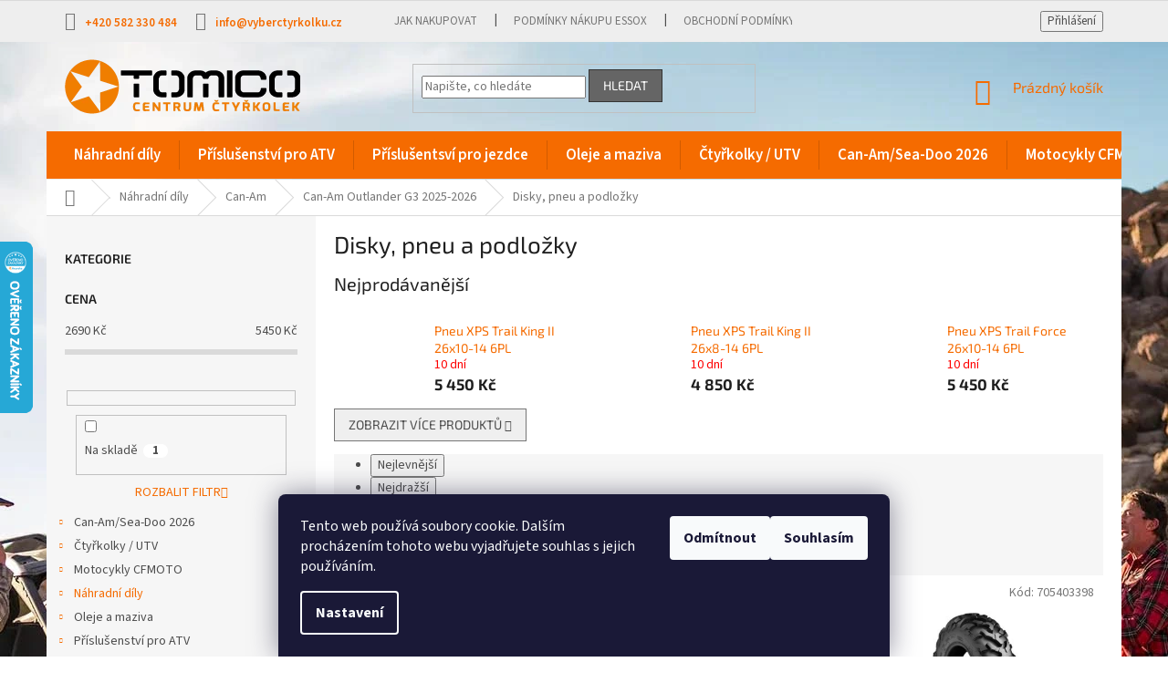

--- FILE ---
content_type: text/html; charset=utf-8
request_url: https://www.vyberctyrkolku.cz/disky--pneu-a-podlozky-13/
body_size: 34736
content:
<!doctype html><html lang="cs" dir="ltr" class="header-background-light external-fonts-loaded"><head><meta charset="utf-8" /><meta name="viewport" content="width=device-width,initial-scale=1" /><title>Disky, pneu a podložky - TOMICO</title><link rel="preconnect" href="https://cdn.myshoptet.com" /><link rel="dns-prefetch" href="https://cdn.myshoptet.com" /><link rel="preload" href="https://cdn.myshoptet.com/prj/dist/master/cms/libs/jquery/jquery-1.11.3.min.js" as="script" /><link href="https://cdn.myshoptet.com/prj/dist/master/cms/templates/frontend_templates/shared/css/font-face/source-sans-3.css" rel="stylesheet"><link href="https://cdn.myshoptet.com/prj/dist/master/cms/templates/frontend_templates/shared/css/font-face/exo-2.css" rel="stylesheet"><link href="https://cdn.myshoptet.com/prj/dist/master/shop/dist/font-shoptet-11.css.62c94c7785ff2cea73b2.css" rel="stylesheet"><script>
dataLayer = [];
dataLayer.push({'shoptet' : {
    "pageId": 18892,
    "pageType": "category",
    "currency": "CZK",
    "currencyInfo": {
        "decimalSeparator": ",",
        "exchangeRate": 1,
        "priceDecimalPlaces": 2,
        "symbol": "K\u010d",
        "symbolLeft": 0,
        "thousandSeparator": " "
    },
    "language": "cs",
    "projectId": 204172,
    "category": {
        "guid": "d9419871-85c7-11f0-ae6d-9237d29d7242",
        "path": "N\u00e1hradn\u00ed d\u00edly | Can-Am | Can-Am Outlander G3 2025-2026 | Disky, pneu a podlo\u017eky",
        "parentCategoryGuid": "7a3c4ff5-be07-11ef-ae6d-9237d29d7242"
    },
    "cartInfo": {
        "id": null,
        "freeShipping": false,
        "freeShippingFrom": null,
        "leftToFreeGift": {
            "formattedPrice": "5 000 K\u010d",
            "priceLeft": 5000
        },
        "freeGift": false,
        "leftToFreeShipping": {
            "priceLeft": null,
            "dependOnRegion": null,
            "formattedPrice": null
        },
        "discountCoupon": [],
        "getNoBillingShippingPrice": {
            "withoutVat": 0,
            "vat": 0,
            "withVat": 0
        },
        "cartItems": [],
        "taxMode": "ORDINARY"
    },
    "cart": [],
    "customer": {
        "priceRatio": 1,
        "priceListId": 1,
        "groupId": null,
        "registered": false,
        "mainAccount": false
    }
}});
dataLayer.push({'cookie_consent' : {
    "marketing": "denied",
    "analytics": "denied"
}});
document.addEventListener('DOMContentLoaded', function() {
    shoptet.consent.onAccept(function(agreements) {
        if (agreements.length == 0) {
            return;
        }
        dataLayer.push({
            'cookie_consent' : {
                'marketing' : (agreements.includes(shoptet.config.cookiesConsentOptPersonalisation)
                    ? 'granted' : 'denied'),
                'analytics': (agreements.includes(shoptet.config.cookiesConsentOptAnalytics)
                    ? 'granted' : 'denied')
            },
            'event': 'cookie_consent'
        });
    });
});
</script>
<meta property="og:type" content="website"><meta property="og:site_name" content="vyberctyrkolku.cz"><meta property="og:url" content="https://www.vyberctyrkolku.cz/disky--pneu-a-podlozky-13/"><meta property="og:title" content="Disky, pneu a podložky - TOMICO"><meta name="author" content="TOMICO"><meta name="web_author" content="Shoptet.cz"><meta name="dcterms.rightsHolder" content="www.vyberctyrkolku.cz"><meta name="robots" content="index,follow"><meta property="og:image" content="https://cdn.myshoptet.com/usr/www.vyberctyrkolku.cz/user/logos/tomico-zakladni.png?t=1768623050"><meta property="og:description" content="Disky, pneu a podložky, TOMICO"><meta name="description" content="Disky, pneu a podložky, TOMICO"><meta name="google-site-verification" content="hYFPbCAo_0YokH-GBBEeA8NbGBSTixdIgVwYxgJfuis"><style>:root {--color-primary: #f56b00;--color-primary-h: 26;--color-primary-s: 100%;--color-primary-l: 48%;--color-primary-hover: #ce6301;--color-primary-hover-h: 29;--color-primary-hover-s: 99%;--color-primary-hover-l: 41%;--color-secondary: #f56b00;--color-secondary-h: 26;--color-secondary-s: 100%;--color-secondary-l: 48%;--color-secondary-hover: #ce6301;--color-secondary-hover-h: 29;--color-secondary-hover-s: 99%;--color-secondary-hover-l: 41%;--color-tertiary: #656565;--color-tertiary-h: 0;--color-tertiary-s: 0%;--color-tertiary-l: 40%;--color-tertiary-hover: #343434;--color-tertiary-hover-h: 0;--color-tertiary-hover-s: 0%;--color-tertiary-hover-l: 20%;--color-header-background: #ffffff;--template-font: "Source Sans 3";--template-headings-font: "Exo 2";--header-background-url: none;--cookies-notice-background: #1A1937;--cookies-notice-color: #F8FAFB;--cookies-notice-button-hover: #f5f5f5;--cookies-notice-link-hover: #27263f;--templates-update-management-preview-mode-content: "Náhled aktualizací šablony je aktivní pro váš prohlížeč."}</style>
    
    <link href="https://cdn.myshoptet.com/prj/dist/master/shop/dist/main-11.less.fcb4a42d7bd8a71b7ee2.css" rel="stylesheet" />
        
    <script>var shoptet = shoptet || {};</script>
    <script src="https://cdn.myshoptet.com/prj/dist/master/shop/dist/main-3g-header.js.05f199e7fd2450312de2.js"></script>
<!-- User include --><!-- project html code header -->
<link href="/user/documents/gsm/style.css?v=9" rel="stylesheet">
<!-- /User include --><link rel="shortcut icon" href="/favicon.ico" type="image/x-icon" /><link rel="canonical" href="https://www.vyberctyrkolku.cz/disky--pneu-a-podlozky-13/" />    <script>
        var _hwq = _hwq || [];
        _hwq.push(['setKey', '01282353BF537CA070D910F272C6D142']);
        _hwq.push(['setTopPos', '200']);
        _hwq.push(['showWidget', '21']);
        (function() {
            var ho = document.createElement('script');
            ho.src = 'https://cz.im9.cz/direct/i/gjs.php?n=wdgt&sak=01282353BF537CA070D910F272C6D142';
            var s = document.getElementsByTagName('script')[0]; s.parentNode.insertBefore(ho, s);
        })();
    </script>
<style>/* custom background */@media (min-width: 992px) {body {background-color: #ffffff ;background-position: top center;background-repeat: no-repeat;background-attachment: fixed;background-image: url('https://cdn.myshoptet.com/usr/www.vyberctyrkolku.cz/user/frontend_backgrounds/pozadi_web_s_2025.jpg');}}</style>    <!-- Global site tag (gtag.js) - Google Analytics -->
    <script async src="https://www.googletagmanager.com/gtag/js?id=G-0CRFZGNRQN"></script>
    <script>
        
        window.dataLayer = window.dataLayer || [];
        function gtag(){dataLayer.push(arguments);}
        

                    console.debug('default consent data');

            gtag('consent', 'default', {"ad_storage":"denied","analytics_storage":"denied","ad_user_data":"denied","ad_personalization":"denied","wait_for_update":500});
            dataLayer.push({
                'event': 'default_consent'
            });
        
        gtag('js', new Date());

                gtag('config', 'UA-43493480-1', { 'groups': "UA" });
        
                gtag('config', 'G-0CRFZGNRQN', {"groups":"GA4","send_page_view":false,"content_group":"category","currency":"CZK","page_language":"cs"});
        
        
        
        
        
        
                    gtag('event', 'page_view', {"send_to":"GA4","page_language":"cs","content_group":"category","currency":"CZK"});
        
        
        
        
        
        
        
        
        
        
        
        
        
        document.addEventListener('DOMContentLoaded', function() {
            if (typeof shoptet.tracking !== 'undefined') {
                for (var id in shoptet.tracking.bannersList) {
                    gtag('event', 'view_promotion', {
                        "send_to": "UA",
                        "promotions": [
                            {
                                "id": shoptet.tracking.bannersList[id].id,
                                "name": shoptet.tracking.bannersList[id].name,
                                "position": shoptet.tracking.bannersList[id].position
                            }
                        ]
                    });
                }
            }

            shoptet.consent.onAccept(function(agreements) {
                if (agreements.length !== 0) {
                    console.debug('gtag consent accept');
                    var gtagConsentPayload =  {
                        'ad_storage': agreements.includes(shoptet.config.cookiesConsentOptPersonalisation)
                            ? 'granted' : 'denied',
                        'analytics_storage': agreements.includes(shoptet.config.cookiesConsentOptAnalytics)
                            ? 'granted' : 'denied',
                                                                                                'ad_user_data': agreements.includes(shoptet.config.cookiesConsentOptPersonalisation)
                            ? 'granted' : 'denied',
                        'ad_personalization': agreements.includes(shoptet.config.cookiesConsentOptPersonalisation)
                            ? 'granted' : 'denied',
                        };
                    console.debug('update consent data', gtagConsentPayload);
                    gtag('consent', 'update', gtagConsentPayload);
                    dataLayer.push(
                        { 'event': 'update_consent' }
                    );
                }
            });
        });
    </script>
</head><body class="desktop id-18892 in-disky--pneu-a-podlozky-13 template-11 type-category multiple-columns-body columns-3 ums_forms_redesign--off ums_a11y_category_page--on ums_discussion_rating_forms--off ums_flags_display_unification--on ums_a11y_login--on mobile-header-version-0"><noscript>
    <style>
        #header {
            padding-top: 0;
            position: relative !important;
            top: 0;
        }
        .header-navigation {
            position: relative !important;
        }
        .overall-wrapper {
            margin: 0 !important;
        }
        body:not(.ready) {
            visibility: visible !important;
        }
    </style>
    <div class="no-javascript">
        <div class="no-javascript__title">Musíte změnit nastavení vašeho prohlížeče</div>
        <div class="no-javascript__text">Podívejte se na: <a href="https://www.google.com/support/bin/answer.py?answer=23852">Jak povolit JavaScript ve vašem prohlížeči</a>.</div>
        <div class="no-javascript__text">Pokud používáte software na blokování reklam, může být nutné povolit JavaScript z této stránky.</div>
        <div class="no-javascript__text">Děkujeme.</div>
    </div>
</noscript>

        <div id="fb-root"></div>
        <script>
            window.fbAsyncInit = function() {
                FB.init({
//                    appId            : 'your-app-id',
                    autoLogAppEvents : true,
                    xfbml            : true,
                    version          : 'v19.0'
                });
            };
        </script>
        <script async defer crossorigin="anonymous" src="https://connect.facebook.net/cs_CZ/sdk.js"></script>    <div class="siteCookies siteCookies--bottom siteCookies--dark js-siteCookies" role="dialog" data-testid="cookiesPopup" data-nosnippet>
        <div class="siteCookies__form">
            <div class="siteCookies__content">
                <div class="siteCookies__text">
                    Tento web používá soubory cookie. Dalším procházením tohoto webu vyjadřujete souhlas s jejich používáním.
                </div>
                <p class="siteCookies__links">
                    <button class="siteCookies__link js-cookies-settings" aria-label="Nastavení cookies" data-testid="cookiesSettings">Nastavení</button>
                </p>
            </div>
            <div class="siteCookies__buttonWrap">
                                    <button class="siteCookies__button js-cookiesConsentSubmit" value="reject" aria-label="Odmítnout cookies" data-testid="buttonCookiesReject">Odmítnout</button>
                                <button class="siteCookies__button js-cookiesConsentSubmit" value="all" aria-label="Přijmout cookies" data-testid="buttonCookiesAccept">Souhlasím</button>
            </div>
        </div>
        <script>
            document.addEventListener("DOMContentLoaded", () => {
                const siteCookies = document.querySelector('.js-siteCookies');
                document.addEventListener("scroll", shoptet.common.throttle(() => {
                    const st = document.documentElement.scrollTop;
                    if (st > 1) {
                        siteCookies.classList.add('siteCookies--scrolled');
                    } else {
                        siteCookies.classList.remove('siteCookies--scrolled');
                    }
                }, 100));
            });
        </script>
    </div>
<a href="#content" class="skip-link sr-only">Přejít na obsah</a><div class="overall-wrapper"><div class="user-action"><div class="container">
    <div class="user-action-in">
                    <div id="login" class="user-action-login popup-widget login-widget" role="dialog" aria-labelledby="loginHeading">
        <div class="popup-widget-inner">
                            <h2 id="loginHeading">Přihlášení k vašemu účtu</h2><div id="customerLogin"><form action="/action/Customer/Login/" method="post" id="formLoginIncluded" class="csrf-enabled formLogin" data-testid="formLogin"><input type="hidden" name="referer" value="" /><div class="form-group"><div class="input-wrapper email js-validated-element-wrapper no-label"><input type="email" name="email" class="form-control" autofocus placeholder="E-mailová adresa (např. jan@novak.cz)" data-testid="inputEmail" autocomplete="email" required /></div></div><div class="form-group"><div class="input-wrapper password js-validated-element-wrapper no-label"><input type="password" name="password" class="form-control" placeholder="Heslo" data-testid="inputPassword" autocomplete="current-password" required /><span class="no-display">Nemůžete vyplnit toto pole</span><input type="text" name="surname" value="" class="no-display" /></div></div><div class="form-group"><div class="login-wrapper"><button type="submit" class="btn btn-secondary btn-text btn-login" data-testid="buttonSubmit">Přihlásit se</button><div class="password-helper"><a href="/registrace/" data-testid="signup" rel="nofollow">Nová registrace</a><a href="/klient/zapomenute-heslo/" rel="nofollow">Zapomenuté heslo</a></div></div></div></form>
</div>                    </div>
    </div>

                            <div id="cart-widget" class="user-action-cart popup-widget cart-widget loader-wrapper" data-testid="popupCartWidget" role="dialog" aria-hidden="true">
    <div class="popup-widget-inner cart-widget-inner place-cart-here">
        <div class="loader-overlay">
            <div class="loader"></div>
        </div>
    </div>

    <div class="cart-widget-button">
        <a href="/kosik/" class="btn btn-conversion" id="continue-order-button" rel="nofollow" data-testid="buttonNextStep">Pokračovat do košíku</a>
    </div>
</div>
            </div>
</div>
</div><div class="top-navigation-bar" data-testid="topNavigationBar">

    <div class="container">

        <div class="top-navigation-contacts">
            <strong>Zákaznická podpora:</strong><a href="tel:+420582330484" class="project-phone" aria-label="Zavolat na +420582330484" data-testid="contactboxPhone"><span>+420 582 330 484</span></a><a href="mailto:info@vyberctyrkolku.cz" class="project-email" data-testid="contactboxEmail"><span>info@vyberctyrkolku.cz</span></a>        </div>

                            <div class="top-navigation-menu">
                <div class="top-navigation-menu-trigger"></div>
                <ul class="top-navigation-bar-menu">
                                            <li class="top-navigation-menu-item-27">
                            <a href="/jak-nakupovat/">Jak nakupovat</a>
                        </li>
                                            <li class="top-navigation-menu-item-18257">
                            <a href="/podminky-nakupu-essox/">Podmínky nákupu Essox</a>
                        </li>
                                            <li class="top-navigation-menu-item-39">
                            <a href="/obchodni-podminky/">Obchodní podmínky</a>
                        </li>
                                    </ul>
                <ul class="top-navigation-bar-menu-helper"></ul>
            </div>
        
        <div class="top-navigation-tools">
            <div class="responsive-tools">
                <a href="#" class="toggle-window" data-target="search" aria-label="Hledat" data-testid="linkSearchIcon"></a>
                                                            <a href="#" class="toggle-window" data-target="login"></a>
                                                    <a href="#" class="toggle-window" data-target="navigation" aria-label="Menu" data-testid="hamburgerMenu"></a>
            </div>
                        <button class="top-nav-button top-nav-button-login toggle-window" type="button" data-target="login" aria-haspopup="dialog" aria-controls="login" aria-expanded="false" data-testid="signin"><span>Přihlášení</span></button>        </div>

    </div>

</div>
<header id="header"><div class="container navigation-wrapper">
    <div class="header-top">
        <div class="site-name-wrapper">
            <div class="site-name"><a href="/" data-testid="linkWebsiteLogo"><img src="https://cdn.myshoptet.com/usr/www.vyberctyrkolku.cz/user/logos/tomico-zakladni.png" alt="TOMICO" fetchpriority="low" /></a></div>        </div>
        <div class="search" itemscope itemtype="https://schema.org/WebSite">
            <meta itemprop="headline" content="Disky, pneu a podložky"/><meta itemprop="url" content="https://www.vyberctyrkolku.cz"/><meta itemprop="text" content="Disky, pneu a podložky, TOMICO"/>            <form action="/action/ProductSearch/prepareString/" method="post"
    id="formSearchForm" class="search-form compact-form js-search-main"
    itemprop="potentialAction" itemscope itemtype="https://schema.org/SearchAction" data-testid="searchForm">
    <fieldset>
        <meta itemprop="target"
            content="https://www.vyberctyrkolku.cz/vyhledavani/?string={string}"/>
        <input type="hidden" name="language" value="cs"/>
        
            
<input
    type="search"
    name="string"
        class="query-input form-control search-input js-search-input"
    placeholder="Napište, co hledáte"
    autocomplete="off"
    required
    itemprop="query-input"
    aria-label="Vyhledávání"
    data-testid="searchInput"
>
            <button type="submit" class="btn btn-default" data-testid="searchBtn">Hledat</button>
        
    </fieldset>
</form>
        </div>
        <div class="navigation-buttons">
                
    <a href="/kosik/" class="btn btn-icon toggle-window cart-count" data-target="cart" data-hover="true" data-redirect="true" data-testid="headerCart" rel="nofollow" aria-haspopup="dialog" aria-expanded="false" aria-controls="cart-widget">
        
                <span class="sr-only">Nákupní košík</span>
        
            <span class="cart-price visible-lg-inline-block" data-testid="headerCartPrice">
                                    Prázdný košík                            </span>
        
    
            </a>
        </div>
    </div>
    <nav id="navigation" aria-label="Hlavní menu" data-collapsible="true"><div class="navigation-in menu"><ul class="menu-level-1" role="menubar" data-testid="headerMenuItems"><li class="menu-item-14590 ext" role="none"><a href="/nahradni-dily/" data-testid="headerMenuItem" role="menuitem" aria-haspopup="true" aria-expanded="false"><b>Náhradní díly</b><span class="submenu-arrow"></span></a><ul class="menu-level-2" aria-label="Náhradní díly" tabindex="-1" role="menu"><li class="menu-item-14383 has-third-level" role="none"><a href="/doplnky-a-dily-access-motor/" class="menu-image" data-testid="headerMenuItem" tabindex="-1" aria-hidden="true"><img src="data:image/svg+xml,%3Csvg%20width%3D%22140%22%20height%3D%22100%22%20xmlns%3D%22http%3A%2F%2Fwww.w3.org%2F2000%2Fsvg%22%3E%3C%2Fsvg%3E" alt="" aria-hidden="true" width="140" height="100"  data-src="https://cdn.myshoptet.com/usr/www.vyberctyrkolku.cz/user/categories/thumb/logo-access-motor.png" fetchpriority="low" /></a><div><a href="/doplnky-a-dily-access-motor/" data-testid="headerMenuItem" role="menuitem"><span>Access-Motor</span></a>
                                                    <ul class="menu-level-3" role="menu">
                                                                    <li class="menu-item-15484" role="none">
                                        <a href="/access-drr-50-100/" data-testid="headerMenuItem" role="menuitem">
                                            Access DRR 50/100</a>,                                    </li>
                                                                    <li class="menu-item-14386" role="none">
                                        <a href="/access-max-250-300-400/" data-testid="headerMenuItem" role="menuitem">
                                            Access Max 250/300/400/Max5</a>,                                    </li>
                                                                    <li class="menu-item-14389" role="none">
                                        <a href="/access-max-650-700-750/" data-testid="headerMenuItem" role="menuitem">
                                            Access Max 650/700/750/800</a>,                                    </li>
                                                                    <li class="menu-item-14392" role="none">
                                        <a href="/access-tomahawk-250-300-400/" data-testid="headerMenuItem" role="menuitem">
                                            Access Tomahawk 250/300/400</a>,                                    </li>
                                                                    <li class="menu-item-14395" role="none">
                                        <a href="/access-warrior-450/" data-testid="headerMenuItem" role="menuitem">
                                            Access Warrior 450</a>                                    </li>
                                                            </ul>
                        </div></li><li class="menu-item-15688 has-third-level" role="none"><a href="/nahradni-dily-arctic-cat/" class="menu-image" data-testid="headerMenuItem" tabindex="-1" aria-hidden="true"><img src="data:image/svg+xml,%3Csvg%20width%3D%22140%22%20height%3D%22100%22%20xmlns%3D%22http%3A%2F%2Fwww.w3.org%2F2000%2Fsvg%22%3E%3C%2Fsvg%3E" alt="" aria-hidden="true" width="140" height="100"  data-src="https://cdn.myshoptet.com/usr/www.vyberctyrkolku.cz/user/categories/thumb/arctic-cat-logo.jpg" fetchpriority="low" /></a><div><a href="/nahradni-dily-arctic-cat/" data-testid="headerMenuItem" role="menuitem"><span>Arctic Cat</span></a>
                                                    <ul class="menu-level-3" role="menu">
                                                                    <li class="menu-item-18308" role="none">
                                        <a href="/arcitc-cat-diesel-700/" data-testid="headerMenuItem" role="menuitem">
                                            Arcitc Cat Diesel 700</a>,                                    </li>
                                                                    <li class="menu-item-15694" role="none">
                                        <a href="/arctic-cat-1000/" data-testid="headerMenuItem" role="menuitem">
                                            Arctic Cat 1000</a>,                                    </li>
                                                                    <li class="menu-item-15691" role="none">
                                        <a href="/arctic-cat-700/" data-testid="headerMenuItem" role="menuitem">
                                            Arctic Cat 550/650/700</a>,                                    </li>
                                                                    <li class="menu-item-16471" role="none">
                                        <a href="/arctic-cat-prowler-700-1000/" data-testid="headerMenuItem" role="menuitem">
                                            Arctic Cat Prowler 700/1000</a>,                                    </li>
                                                                    <li class="menu-item-15091" role="none">
                                        <a href="/arctic-cat-wildcat-1000/" data-testid="headerMenuItem" role="menuitem">
                                            Arctic Cat Wildcat 1000</a>                                    </li>
                                                            </ul>
                        </div></li><li class="menu-item-14248 has-third-level" role="none"><a href="/bmw-gs-doplnky/" class="menu-image" data-testid="headerMenuItem" tabindex="-1" aria-hidden="true"><img src="data:image/svg+xml,%3Csvg%20width%3D%22140%22%20height%3D%22100%22%20xmlns%3D%22http%3A%2F%2Fwww.w3.org%2F2000%2Fsvg%22%3E%3C%2Fsvg%3E" alt="" aria-hidden="true" width="140" height="100"  data-src="https://cdn.myshoptet.com/usr/www.vyberctyrkolku.cz/user/categories/thumb/bmw.jpg" fetchpriority="low" /></a><div><a href="/bmw-gs-doplnky/" data-testid="headerMenuItem" role="menuitem"><span>BMW</span></a>
                                                    <ul class="menu-level-3" role="menu">
                                                                    <li class="menu-item-14251" role="none">
                                        <a href="/bmw-doplnky/" data-testid="headerMenuItem" role="menuitem">
                                            BMW doplňky</a>                                    </li>
                                                            </ul>
                        </div></li><li class="menu-item-14398 has-third-level" role="none"><a href="/doplnky-a-dily-can-am/" class="menu-image" data-testid="headerMenuItem" tabindex="-1" aria-hidden="true"><img src="data:image/svg+xml,%3Csvg%20width%3D%22140%22%20height%3D%22100%22%20xmlns%3D%22http%3A%2F%2Fwww.w3.org%2F2000%2Fsvg%22%3E%3C%2Fsvg%3E" alt="" aria-hidden="true" width="140" height="100"  data-src="https://cdn.myshoptet.com/usr/www.vyberctyrkolku.cz/user/categories/thumb/brp2025.png" fetchpriority="low" /></a><div><a href="/doplnky-a-dily-can-am/" data-testid="headerMenuItem" role="menuitem"><span>Can-Am</span></a>
                                                    <ul class="menu-level-3" role="menu">
                                                                    <li class="menu-item-18329" role="none">
                                        <a href="/bombardier-can-am-1999-2005/" data-testid="headerMenuItem" role="menuitem">
                                            Bombardier/Can-Am 1999-2005</a>,                                    </li>
                                                                    <li class="menu-item-15094" role="none">
                                        <a href="/can-am-commander/" data-testid="headerMenuItem" role="menuitem">
                                            Can-Am Commander 800/1000</a>,                                    </li>
                                                                    <li class="menu-item-15703" role="none">
                                        <a href="/can-am-ds-450/" data-testid="headerMenuItem" role="menuitem">
                                            Can-Am DS 450</a>,                                    </li>
                                                                    <li class="menu-item-15100" role="none">
                                        <a href="/can-am-maverick-1000-turbo/" data-testid="headerMenuItem" role="menuitem">
                                            Can-Am Maverick 1000/TURBO</a>,                                    </li>
                                                                    <li class="menu-item-18611" role="none">
                                        <a href="/can-am-maverick-r/" data-testid="headerMenuItem" role="menuitem">
                                            Can-Am Maverick R</a>,                                    </li>
                                                                    <li class="menu-item-15097" role="none">
                                        <a href="/can-am-maveick-trail-800-1000/" data-testid="headerMenuItem" role="menuitem">
                                            Can-Am Maverick Trail 800/1000/Sport</a>,                                    </li>
                                                                    <li class="menu-item-15103" role="none">
                                        <a href="/can-am-maverick-x3-x-rs/" data-testid="headerMenuItem" role="menuitem">
                                            Can-Am Maverick X3 XRS/XRC</a>,                                    </li>
                                                                    <li class="menu-item-17155" role="none">
                                        <a href="/can-am-outlander-400/" data-testid="headerMenuItem" role="menuitem">
                                            Can-Am Outlander 450L/400</a>,                                    </li>
                                                                    <li class="menu-item-18718" role="none">
                                        <a href="/can-am-outlander-g3-2025-2026/" data-testid="headerMenuItem" role="menuitem">
                                            Can-Am Outlander G3 2025-2026</a>,                                    </li>
                                                                    <li class="menu-item-18594" role="none">
                                        <a href="/can-am-outlander-hd5-hd7-g3l-2023-2024/" data-testid="headerMenuItem" role="menuitem">
                                            Can-Am Outlander HD5/HD7 G3L 2023-2024</a>,                                    </li>
                                                                    <li class="menu-item-14407" role="none">
                                        <a href="/can-am-outlander-l/" data-testid="headerMenuItem" role="menuitem">
                                            Can-Am Outlander Max L 500/570</a>,                                    </li>
                                                                    <li class="menu-item-15556" role="none">
                                        <a href="/can-am-outlander-max-g1--2007-2011/" data-testid="headerMenuItem" role="menuitem">
                                            Can-Am Outlander/Max G1  2007 - 2011</a>,                                    </li>
                                                                    <li class="menu-item-14404" role="none">
                                        <a href="/can-am-outlander-max-xt-ltd-2012-2024/" data-testid="headerMenuItem" role="menuitem">
                                            Can-Am Outlander/Max XT/LTD 2012 - 2024</a>,                                    </li>
                                                                    <li class="menu-item-14410" role="none">
                                        <a href="/can-am-renegade/" data-testid="headerMenuItem" role="menuitem">
                                            Can-Am Renegade G1 2007 - 2011</a>,                                    </li>
                                                                    <li class="menu-item-15550" role="none">
                                        <a href="/can-am-renegade-g2-2012-2026/" data-testid="headerMenuItem" role="menuitem">
                                            Can-Am Renegade G2 2012-2026</a>,                                    </li>
                                                                    <li class="menu-item-17904" role="none">
                                        <a href="/can-am-ryker/" data-testid="headerMenuItem" role="menuitem">
                                            Can-Am RYKER</a>,                                    </li>
                                                                    <li class="menu-item-17230" role="none">
                                        <a href="/can-am-spyder/" data-testid="headerMenuItem" role="menuitem">
                                            Can-Am Spyder</a>,                                    </li>
                                                                    <li class="menu-item-18894" role="none">
                                        <a href="/can-am-traxter-hd11/" data-testid="headerMenuItem" role="menuitem">
                                            Can-Am Traxter HD11</a>,                                    </li>
                                                                    <li class="menu-item-15106" role="none">
                                        <a href="/can-am-traxter-hd8-hd9-hd10/" data-testid="headerMenuItem" role="menuitem">
                                            Can-Am Traxter HD8/HD9/HD10</a>,                                    </li>
                                                                    <li class="menu-item-18441" role="none">
                                        <a href="/katalog-nahradnich-dilu-can-am/" data-testid="headerMenuItem" role="menuitem">
                                            Katalog náhradních dílů Can-Am</a>                                    </li>
                                                            </ul>
                        </div></li><li class="menu-item-14416 has-third-level" role="none"><a href="/cfmoto/" class="menu-image" data-testid="headerMenuItem" tabindex="-1" aria-hidden="true"><img src="data:image/svg+xml,%3Csvg%20width%3D%22140%22%20height%3D%22100%22%20xmlns%3D%22http%3A%2F%2Fwww.w3.org%2F2000%2Fsvg%22%3E%3C%2Fsvg%3E" alt="" aria-hidden="true" width="140" height="100"  data-src="https://cdn.myshoptet.com/usr/www.vyberctyrkolku.cz/user/categories/thumb/cf-moto.gif" fetchpriority="low" /></a><div><a href="/cfmoto/" data-testid="headerMenuItem" role="menuitem"><span>CFMOTO</span></a>
                                                    <ul class="menu-level-3" role="menu">
                                                                    <li class="menu-item-14419" role="none">
                                        <a href="/gladiator-510-530-x5/" data-testid="headerMenuItem" role="menuitem">
                                            Gladiator 510/530/X5</a>,                                    </li>
                                                                    <li class="menu-item-18739" role="none">
                                        <a href="/gladiator-utv10-pro/" data-testid="headerMenuItem" role="menuitem">
                                            Gladiator UTV10 PRO</a>,                                    </li>
                                                                    <li class="menu-item-17940" role="none">
                                        <a href="/gladiator-utv1000/" data-testid="headerMenuItem" role="menuitem">
                                            Gladiator UTV1000</a>,                                    </li>
                                                                    <li class="menu-item-18492" role="none">
                                        <a href="/gladiator-utv625/" data-testid="headerMenuItem" role="menuitem">
                                            Gladiator UTV625</a>,                                    </li>
                                                                    <li class="menu-item-15643" role="none">
                                        <a href="/gladiator-utv830/" data-testid="headerMenuItem" role="menuitem">
                                            Gladiator UTV830</a>,                                    </li>
                                                                    <li class="menu-item-15637" role="none">
                                        <a href="/gladiator-x450-x520/" data-testid="headerMenuItem" role="menuitem">
                                            Gladiator X450/X520</a>,                                    </li>
                                                                    <li class="menu-item-15640" role="none">
                                        <a href="/gladiator-x550/" data-testid="headerMenuItem" role="menuitem">
                                            Gladiator X550/X600</a>,                                    </li>
                                                                    <li class="menu-item-14422" role="none">
                                        <a href="/gladiator-x6/" data-testid="headerMenuItem" role="menuitem">
                                            Gladiator X6</a>,                                    </li>
                                                                    <li class="menu-item-18221" role="none">
                                        <a href="/gladiator-x625/" data-testid="headerMenuItem" role="menuitem">
                                            Gladiator X625/X625-A</a>,                                    </li>
                                                                    <li class="menu-item-14425" role="none">
                                        <a href="/gladiator-x8/" data-testid="headerMenuItem" role="menuitem">
                                            Gladiator X8</a>,                                    </li>
                                                                    <li class="menu-item-16999" role="none">
                                        <a href="/gladiator-x850-x1000-g2/" data-testid="headerMenuItem" role="menuitem">
                                            Gladiator X850/X1000 G2</a>,                                    </li>
                                                                    <li class="menu-item-18621" role="none">
                                        <a href="/gladiator-x850-x1000-g3/" data-testid="headerMenuItem" role="menuitem">
                                            Gladiator X850/X1000 G3</a>,                                    </li>
                                                                    <li class="menu-item-18453" role="none">
                                        <a href="/gladiator-z1000-sport/" data-testid="headerMenuItem" role="menuitem">
                                            Gladiator Z1000 Sport</a>,                                    </li>
                                                                    <li class="menu-item-18682" role="none">
                                        <a href="/gladiator-z950-sport-xl/" data-testid="headerMenuItem" role="menuitem">
                                            Gladiator Z950 SPORT/XL</a>,                                    </li>
                                                                    <li class="menu-item-18519" role="none">
                                        <a href="/motorky-cfmoto/" data-testid="headerMenuItem" role="menuitem">
                                            Motorky CFMOTO</a>,                                    </li>
                                                                    <li class="menu-item-18552" role="none">
                                        <a href="/novy-gladiator-x450-x520-g2/" data-testid="headerMenuItem" role="menuitem">
                                            Nový Gladiator X450/X520 G2</a>                                    </li>
                                                            </ul>
                        </div></li><li class="menu-item-16144 has-third-level" role="none"><a href="/nahradni-dily-goes/" class="menu-image" data-testid="headerMenuItem" tabindex="-1" aria-hidden="true"><img src="data:image/svg+xml,%3Csvg%20width%3D%22140%22%20height%3D%22100%22%20xmlns%3D%22http%3A%2F%2Fwww.w3.org%2F2000%2Fsvg%22%3E%3C%2Fsvg%3E" alt="" aria-hidden="true" width="140" height="100"  data-src="https://cdn.myshoptet.com/usr/www.vyberctyrkolku.cz/user/categories/thumb/goes.png" fetchpriority="low" /></a><div><a href="/nahradni-dily-goes/" data-testid="headerMenuItem" role="menuitem"><span>Goes</span></a>
                                                    <ul class="menu-level-3" role="menu">
                                                                    <li class="menu-item-17577" role="none">
                                        <a href="/goes-520-525-652i/" data-testid="headerMenuItem" role="menuitem">
                                            Goes 520/525/652i</a>,                                    </li>
                                                                    <li class="menu-item-17586" role="none">
                                        <a href="/goes-iron-450-550/" data-testid="headerMenuItem" role="menuitem">
                                            Goes Iron 450i/550i</a>,                                    </li>
                                                                    <li class="menu-item-18847" role="none">
                                        <a href="/goes-terrox-400-500/" data-testid="headerMenuItem" role="menuitem">
                                            Goes Terrox 400/500</a>                                    </li>
                                                            </ul>
                        </div></li><li class="menu-item-16267 has-third-level" role="none"><a href="/nahradni-dily-honda/" class="menu-image" data-testid="headerMenuItem" tabindex="-1" aria-hidden="true"><img src="data:image/svg+xml,%3Csvg%20width%3D%22140%22%20height%3D%22100%22%20xmlns%3D%22http%3A%2F%2Fwww.w3.org%2F2000%2Fsvg%22%3E%3C%2Fsvg%3E" alt="" aria-hidden="true" width="140" height="100"  data-src="https://cdn.myshoptet.com/usr/www.vyberctyrkolku.cz/user/categories/thumb/logo_motor_honda.jpg" fetchpriority="low" /></a><div><a href="/nahradni-dily-honda/" data-testid="headerMenuItem" role="menuitem"><span>Honda</span></a>
                                                    <ul class="menu-level-3" role="menu">
                                                                    <li class="menu-item-16285" role="none">
                                        <a href="/brzdove-desky-a-kotouce-43/" data-testid="headerMenuItem" role="menuitem">
                                            Brzdové desky a kotouče</a>,                                    </li>
                                                                    <li class="menu-item-18191" role="none">
                                        <a href="/elektro-dily-74/" data-testid="headerMenuItem" role="menuitem">
                                            Elektro díly</a>,                                    </li>
                                                                    <li class="menu-item-16270" role="none">
                                        <a href="/olejove-a-vzduchove-filtry-52/" data-testid="headerMenuItem" role="menuitem">
                                            Olejové a vzduchové filtry</a>,                                    </li>
                                                                    <li class="menu-item-18188" role="none">
                                        <a href="/podvozek--ulozeni-a-loziska-52/" data-testid="headerMenuItem" role="menuitem">
                                            Podvozek, uložení a ložiska</a>                                    </li>
                                                            </ul>
                        </div></li><li class="menu-item-15697 has-third-level" role="none"><a href="/nahradni-dily-kawasaki/" class="menu-image" data-testid="headerMenuItem" tabindex="-1" aria-hidden="true"><img src="data:image/svg+xml,%3Csvg%20width%3D%22140%22%20height%3D%22100%22%20xmlns%3D%22http%3A%2F%2Fwww.w3.org%2F2000%2Fsvg%22%3E%3C%2Fsvg%3E" alt="" aria-hidden="true" width="140" height="100"  data-src="https://cdn.myshoptet.com/usr/www.vyberctyrkolku.cz/user/categories/thumb/kawasaki-logo-1.jpg" fetchpriority="low" /></a><div><a href="/nahradni-dily-kawasaki/" data-testid="headerMenuItem" role="menuitem"><span>Kawasaki</span></a>
                                                    <ul class="menu-level-3" role="menu">
                                                                    <li class="menu-item-15709" role="none">
                                        <a href="/kawasaki-brute-force-kvf-650/" data-testid="headerMenuItem" role="menuitem">
                                            Kawasaki Brute Force KVF 650</a>,                                    </li>
                                                                    <li class="menu-item-15700" role="none">
                                        <a href="/kawasaki-brute-force-kvf-750/" data-testid="headerMenuItem" role="menuitem">
                                            Kawasaki Brute Force KVF 750</a>,                                    </li>
                                                                    <li class="menu-item-15718" role="none">
                                        <a href="/kawasaki-kfx-400/" data-testid="headerMenuItem" role="menuitem">
                                            Kawasaki KFX 400</a>,                                    </li>
                                                                    <li class="menu-item-15715" role="none">
                                        <a href="/kawasaki-kfx-450/" data-testid="headerMenuItem" role="menuitem">
                                            Kawasaki KFX 450</a>,                                    </li>
                                                                    <li class="menu-item-15712" role="none">
                                        <a href="/kawasaki-kfx-700/" data-testid="headerMenuItem" role="menuitem">
                                            Kawasaki KFX 700</a>                                    </li>
                                                            </ul>
                        </div></li><li class="menu-item-16135 has-third-level" role="none"><a href="/nahradni-dily-kymco/" class="menu-image" data-testid="headerMenuItem" tabindex="-1" aria-hidden="true"><img src="data:image/svg+xml,%3Csvg%20width%3D%22140%22%20height%3D%22100%22%20xmlns%3D%22http%3A%2F%2Fwww.w3.org%2F2000%2Fsvg%22%3E%3C%2Fsvg%3E" alt="" aria-hidden="true" width="140" height="100"  data-src="https://cdn.myshoptet.com/usr/www.vyberctyrkolku.cz/user/categories/thumb/kymco-logo.jpg" fetchpriority="low" /></a><div><a href="/nahradni-dily-kymco/" data-testid="headerMenuItem" role="menuitem"><span>KYMCO</span></a>
                                                    <ul class="menu-level-3" role="menu">
                                                                    <li class="menu-item-14332" role="none">
                                        <a href="/brzdove-desticky-kymco/" data-testid="headerMenuItem" role="menuitem">
                                            Brzdové desky a kotouče</a>,                                    </li>
                                                                    <li class="menu-item-17664" role="none">
                                        <a href="/dily-motor-a-variator-44/" data-testid="headerMenuItem" role="menuitem">
                                            Díly motor a variátor</a>,                                    </li>
                                                                    <li class="menu-item-16138" role="none">
                                        <a href="/olejove-a-vzduchove-filtry-40/" data-testid="headerMenuItem" role="menuitem">
                                            Olejové a vzduchové filtry</a>,                                    </li>
                                                                    <li class="menu-item-16141" role="none">
                                        <a href="/podvozek--ulozeni-a-loziska-26/" data-testid="headerMenuItem" role="menuitem">
                                            Podvozek, uložení a ložiska </a>                                    </li>
                                                            </ul>
                        </div></li><li class="menu-item-14428 has-third-level" role="none"><a href="/doplnky-a-dily-linhai/" class="menu-image" data-testid="headerMenuItem" tabindex="-1" aria-hidden="true"><img src="data:image/svg+xml,%3Csvg%20width%3D%22140%22%20height%3D%22100%22%20xmlns%3D%22http%3A%2F%2Fwww.w3.org%2F2000%2Fsvg%22%3E%3C%2Fsvg%3E" alt="" aria-hidden="true" width="140" height="100"  data-src="https://cdn.myshoptet.com/usr/www.vyberctyrkolku.cz/user/categories/thumb/linhai-v-logo.jpg" fetchpriority="low" /></a><div><a href="/doplnky-a-dily-linhai/" data-testid="headerMenuItem" role="menuitem"><span>LINHAI</span></a>
                                                    <ul class="menu-level-3" role="menu">
                                                                    <li class="menu-item-15628" role="none">
                                        <a href="/linhai-400/" data-testid="headerMenuItem" role="menuitem">
                                            Linhai 260/300/400</a>,                                    </li>
                                                                    <li class="menu-item-16306" role="none">
                                        <a href="/linhai-500/" data-testid="headerMenuItem" role="menuitem">
                                            Linhai 500/M550</a>,                                    </li>
                                                                    <li class="menu-item-18862" role="none">
                                        <a href="/linhai-565-570/" data-testid="headerMenuItem" role="menuitem">
                                            Linhai 565/570</a>,                                    </li>
                                                                    <li class="menu-item-18066" role="none">
                                        <a href="/utv-linhai-700-1100-diesel/" data-testid="headerMenuItem" role="menuitem">
                                            UTV Linhai 700/1100 Diesel</a>                                    </li>
                                                            </ul>
                        </div></li><li class="menu-item-16153 has-third-level" role="none"><a href="/nahradni-dily-masai-dinli/" class="menu-image" data-testid="headerMenuItem" tabindex="-1" aria-hidden="true"><img src="data:image/svg+xml,%3Csvg%20width%3D%22140%22%20height%3D%22100%22%20xmlns%3D%22http%3A%2F%2Fwww.w3.org%2F2000%2Fsvg%22%3E%3C%2Fsvg%3E" alt="" aria-hidden="true" width="140" height="100"  data-src="https://cdn.myshoptet.com/usr/www.vyberctyrkolku.cz/user/categories/thumb/20090100bir028.jpg" fetchpriority="low" /></a><div><a href="/nahradni-dily-masai-dinli/" data-testid="headerMenuItem" role="menuitem"><span>Masai/Dinli</span></a>
                                                    <ul class="menu-level-3" role="menu">
                                                                    <li class="menu-item-16156" role="none">
                                        <a href="/dily-motor-a-variator-21/" data-testid="headerMenuItem" role="menuitem">
                                            Díly motor a variátor</a>,                                    </li>
                                                                    <li class="menu-item-16834" role="none">
                                        <a href="/disky--pneu-a-podlozky-31/" data-testid="headerMenuItem" role="menuitem">
                                            Disky, pneu a podložky</a>,                                    </li>
                                                                    <li class="menu-item-16264" role="none">
                                        <a href="/olejove-a-vzduchove-filtry-51/" data-testid="headerMenuItem" role="menuitem">
                                            Olejové a vzduchové filtry</a>                                    </li>
                                                            </ul>
                        </div></li><li class="menu-item-14431 has-third-level" role="none"><a href="/doplnky-a-dily-polaris/" class="menu-image" data-testid="headerMenuItem" tabindex="-1" aria-hidden="true"><img src="data:image/svg+xml,%3Csvg%20width%3D%22140%22%20height%3D%22100%22%20xmlns%3D%22http%3A%2F%2Fwww.w3.org%2F2000%2Fsvg%22%3E%3C%2Fsvg%3E" alt="" aria-hidden="true" width="140" height="100"  data-src="https://cdn.myshoptet.com/usr/www.vyberctyrkolku.cz/user/categories/thumb/polaris_logo.png" fetchpriority="low" /></a><div><a href="/doplnky-a-dily-polaris/" data-testid="headerMenuItem" role="menuitem"><span>Polaris</span></a>
                                                    <ul class="menu-level-3" role="menu">
                                                                    <li class="menu-item-16477" role="none">
                                        <a href="/polaris-general-1000/" data-testid="headerMenuItem" role="menuitem">
                                            Polaris General 1000</a>,                                    </li>
                                                                    <li class="menu-item-17703" role="none">
                                        <a href="/polaris-ranger-1000-xp/" data-testid="headerMenuItem" role="menuitem">
                                            Polaris Ranger 1000 XP</a>,                                    </li>
                                                                    <li class="menu-item-15115" role="none">
                                        <a href="/polaris-ranger-800-900/" data-testid="headerMenuItem" role="menuitem">
                                            Polaris Ranger 400/700/800/900</a>,                                    </li>
                                                                    <li class="menu-item-18081" role="none">
                                        <a href="/polaris-ranger-900-1000-diesel/" data-testid="headerMenuItem" role="menuitem">
                                            Polaris Ranger 900/1000 Diesel</a>,                                    </li>
                                                                    <li class="menu-item-15118" role="none">
                                        <a href="/polaris-rzr-1000-xp-1000-turbo/" data-testid="headerMenuItem" role="menuitem">
                                            Polaris RZR 1000 XP/1000 Turbo</a>,                                    </li>
                                                                    <li class="menu-item-15121" role="none">
                                        <a href="/polaris-rzr-170/" data-testid="headerMenuItem" role="menuitem">
                                            Polaris RZR 170/Ranger 150</a>,                                    </li>
                                                                    <li class="menu-item-15124" role="none">
                                        <a href="/polaris-rzr-900-xp/" data-testid="headerMenuItem" role="menuitem">
                                            Polaris RZR 900 XP</a>,                                    </li>
                                                                    <li class="menu-item-15127" role="none">
                                        <a href="/polaris-rzr-rzr-s-800/" data-testid="headerMenuItem" role="menuitem">
                                            Polaris RZR/RZR-S 800</a>,                                    </li>
                                                                    <li class="menu-item-15571" role="none">
                                        <a href="/polaris-scrambler-850-1000/" data-testid="headerMenuItem" role="menuitem">
                                            Polaris Scrambler 850/1000 XP</a>,                                    </li>
                                                                    <li class="menu-item-15574" role="none">
                                        <a href="/polaris-sportsman-800/" data-testid="headerMenuItem" role="menuitem">
                                            Polaris Sportsman 400/500/600/700/800</a>,                                    </li>
                                                                    <li class="menu-item-15577" role="none">
                                        <a href="/polaris-sportsman-570/" data-testid="headerMenuItem" role="menuitem">
                                            Polaris Sportsman 570</a>,                                    </li>
                                                                    <li class="menu-item-15568" role="none">
                                        <a href="/polaris-sportsman-850-1000-xp/" data-testid="headerMenuItem" role="menuitem">
                                            Polaris Sportsman 850/1000 XP</a>,                                    </li>
                                                                    <li class="menu-item-18573" role="none">
                                        <a href="/sportsman-scrambler-xp-1000-s/" data-testid="headerMenuItem" role="menuitem">
                                            Sportsman/Scrambler XP 1000 S</a>                                    </li>
                                                            </ul>
                        </div></li><li class="menu-item-18468 has-third-level" role="none"><a href="/segway/" class="menu-image" data-testid="headerMenuItem" tabindex="-1" aria-hidden="true"><img src="data:image/svg+xml,%3Csvg%20width%3D%22140%22%20height%3D%22100%22%20xmlns%3D%22http%3A%2F%2Fwww.w3.org%2F2000%2Fsvg%22%3E%3C%2Fsvg%3E" alt="" aria-hidden="true" width="140" height="100"  data-src="https://cdn.myshoptet.com/usr/www.vyberctyrkolku.cz/user/categories/thumb/segway.png" fetchpriority="low" /></a><div><a href="/segway/" data-testid="headerMenuItem" role="menuitem"><span>SEGWAY</span></a>
                                                    <ul class="menu-level-3" role="menu">
                                                                    <li class="menu-item-18471" role="none">
                                        <a href="/segway-snarler-at6/" data-testid="headerMenuItem" role="menuitem">
                                            Segway Snarler AT6</a>,                                    </li>
                                                                    <li class="menu-item-18880" role="none">
                                        <a href="/segway-villain-1000-4x4/" data-testid="headerMenuItem" role="menuitem">
                                            Segway VILLAIN 1000 4x4</a>                                    </li>
                                                            </ul>
                        </div></li><li class="menu-item-14437 has-third-level" role="none"><a href="/doplnky-a-dily-smc/" class="menu-image" data-testid="headerMenuItem" tabindex="-1" aria-hidden="true"><img src="data:image/svg+xml,%3Csvg%20width%3D%22140%22%20height%3D%22100%22%20xmlns%3D%22http%3A%2F%2Fwww.w3.org%2F2000%2Fsvg%22%3E%3C%2Fsvg%3E" alt="" aria-hidden="true" width="140" height="100"  data-src="https://cdn.myshoptet.com/usr/www.vyberctyrkolku.cz/user/categories/thumb/smc-logo.jpg" fetchpriority="low" /></a><div><a href="/doplnky-a-dily-smc/" data-testid="headerMenuItem" role="menuitem"><span>SMC</span></a>
                                                    <ul class="menu-level-3" role="menu">
                                                                    <li class="menu-item-14440" role="none">
                                        <a href="/smc-jumbo-720/" data-testid="headerMenuItem" role="menuitem">
                                            SMC Jumbo 720/850</a>,                                    </li>
                                                                    <li class="menu-item-14443" role="none">
                                        <a href="/smc-jumbo-r5-302-300/" data-testid="headerMenuItem" role="menuitem">
                                            SMC Jumbo R5/302/300</a>,                                    </li>
                                                                    <li class="menu-item-14446" role="none">
                                        <a href="/smc-ram-520/" data-testid="headerMenuItem" role="menuitem">
                                            SMC RAM 520</a>                                    </li>
                                                            </ul>
                        </div></li><li class="menu-item-15067 has-third-level" role="none"><a href="/snezne-skutry-nahradni-dily/" class="menu-image" data-testid="headerMenuItem" tabindex="-1" aria-hidden="true"><img src="data:image/svg+xml,%3Csvg%20width%3D%22140%22%20height%3D%22100%22%20xmlns%3D%22http%3A%2F%2Fwww.w3.org%2F2000%2Fsvg%22%3E%3C%2Fsvg%3E" alt="" aria-hidden="true" width="140" height="100"  data-src="https://cdn.myshoptet.com/usr/www.vyberctyrkolku.cz/user/categories/thumb/543387_2.jpg" fetchpriority="low" /></a><div><a href="/snezne-skutry-nahradni-dily/" data-testid="headerMenuItem" role="menuitem"><span>Sněžné skútry náhradní díly</span></a>
                                                    <ul class="menu-level-3" role="menu">
                                                                    <li class="menu-item-15070" role="none">
                                        <a href="/obleceni-a-doplnky/" data-testid="headerMenuItem" role="menuitem">
                                            Oblečení a doplňky</a>,                                    </li>
                                                                    <li class="menu-item-17721" role="none">
                                        <a href="/snezne-skutry-arctic-cat/" data-testid="headerMenuItem" role="menuitem">
                                            Sněžné skútry Arctic Cat</a>,                                    </li>
                                                                    <li class="menu-item-18889" role="none">
                                        <a href="/snezne-skutry-lynx/" data-testid="headerMenuItem" role="menuitem">
                                            Sněžné skútry Lynx</a>,                                    </li>
                                                                    <li class="menu-item-17724" role="none">
                                        <a href="/snezne-skutry-polaris/" data-testid="headerMenuItem" role="menuitem">
                                            Sněžné skútry Polaris</a>,                                    </li>
                                                                    <li class="menu-item-17727" role="none">
                                        <a href="/snezne-skutry-ski-doo/" data-testid="headerMenuItem" role="menuitem">
                                            Sněžné skútry Ski-Doo</a>,                                    </li>
                                                                    <li class="menu-item-17718" role="none">
                                        <a href="/snezne-skutry-yamaha/" data-testid="headerMenuItem" role="menuitem">
                                            Sněžné skútry Yamaha</a>                                    </li>
                                                            </ul>
                        </div></li><li class="menu-item-17874 has-third-level" role="none"><a href="/stels/" class="menu-image" data-testid="headerMenuItem" tabindex="-1" aria-hidden="true"><img src="data:image/svg+xml,%3Csvg%20width%3D%22140%22%20height%3D%22100%22%20xmlns%3D%22http%3A%2F%2Fwww.w3.org%2F2000%2Fsvg%22%3E%3C%2Fsvg%3E" alt="" aria-hidden="true" width="140" height="100"  data-src="https://cdn.myshoptet.com/usr/www.vyberctyrkolku.cz/user/categories/thumb/unknown_3.jpeg" fetchpriority="low" /></a><div><a href="/stels/" data-testid="headerMenuItem" role="menuitem"><span>STELS</span></a>
                                                    <ul class="menu-level-3" role="menu">
                                                                    <li class="menu-item-17877" role="none">
                                        <a href="/stels-guepard-650-800-850/" data-testid="headerMenuItem" role="menuitem">
                                            Stels Guepard 650/800/850</a>                                    </li>
                                                            </ul>
                        </div></li><li class="menu-item-15205 has-third-level" role="none"><a href="/nahradni--dily-suzuki/" class="menu-image" data-testid="headerMenuItem" tabindex="-1" aria-hidden="true"><img src="data:image/svg+xml,%3Csvg%20width%3D%22140%22%20height%3D%22100%22%20xmlns%3D%22http%3A%2F%2Fwww.w3.org%2F2000%2Fsvg%22%3E%3C%2Fsvg%3E" alt="" aria-hidden="true" width="140" height="100"  data-src="https://cdn.myshoptet.com/usr/www.vyberctyrkolku.cz/user/categories/thumb/suzuki.png" fetchpriority="low" /></a><div><a href="/nahradni--dily-suzuki/" data-testid="headerMenuItem" role="menuitem"><span>Suzuki </span></a>
                                                    <ul class="menu-level-3" role="menu">
                                                                    <li class="menu-item-15214" role="none">
                                        <a href="/suzuki-kingquad-lta-750/" data-testid="headerMenuItem" role="menuitem">
                                            Suzuki Kingquad LTA 700/750</a>,                                    </li>
                                                                    <li class="menu-item-15301" role="none">
                                        <a href="/suzuki-lt-z-250/" data-testid="headerMenuItem" role="menuitem">
                                            Suzuki LT-Z 250</a>,                                    </li>
                                                                    <li class="menu-item-15208" role="none">
                                        <a href="/suzuki-lt-z-400/" data-testid="headerMenuItem" role="menuitem">
                                            Suzuki LT-Z 400</a>,                                    </li>
                                                                    <li class="menu-item-15211" role="none">
                                        <a href="/suzuki-ltr-450-2/" data-testid="headerMenuItem" role="menuitem">
                                            Suzuki LTR 450</a>                                    </li>
                                                            </ul>
                        </div></li><li class="menu-item-14365 has-third-level" role="none"><a href="/doplnky-a--dily-tgb/" class="menu-image" data-testid="headerMenuItem" tabindex="-1" aria-hidden="true"><img src="data:image/svg+xml,%3Csvg%20width%3D%22140%22%20height%3D%22100%22%20xmlns%3D%22http%3A%2F%2Fwww.w3.org%2F2000%2Fsvg%22%3E%3C%2Fsvg%3E" alt="" aria-hidden="true" width="140" height="100"  data-src="https://cdn.myshoptet.com/usr/www.vyberctyrkolku.cz/user/categories/thumb/logo-tgb.png" fetchpriority="low" /></a><div><a href="/doplnky-a--dily-tgb/" data-testid="headerMenuItem" role="menuitem"><span>TGB</span></a>
                                                    <ul class="menu-level-3" role="menu">
                                                                    <li class="menu-item-16174" role="none">
                                        <a href="/tgb-blade-1000/" data-testid="headerMenuItem" role="menuitem">
                                            TGB Blade 1000</a>,                                    </li>
                                                                    <li class="menu-item-15316" role="none">
                                        <a href="/tgb-blade-425/" data-testid="headerMenuItem" role="menuitem">
                                            TGB Blade 425</a>,                                    </li>
                                                                    <li class="menu-item-15319" role="none">
                                        <a href="/tgb-blade-550/" data-testid="headerMenuItem" role="menuitem">
                                            TGB Blade 550-karburátor</a>,                                    </li>
                                                                    <li class="menu-item-15322" role="none">
                                        <a href="/tgb-blade-550-efi/" data-testid="headerMenuItem" role="menuitem">
                                            TGB Blade 550/600 EFI</a>,                                    </li>
                                                                    <li class="menu-item-15325" role="none">
                                        <a href="/tgb-target-550-efi/" data-testid="headerMenuItem" role="menuitem">
                                            TGB Target 525/550 EFI</a>                                    </li>
                                                            </ul>
                        </div></li><li class="menu-item-14350 has-third-level" role="none"><a href="/vodni-skutry-nahradni-dily/" class="menu-image" data-testid="headerMenuItem" tabindex="-1" aria-hidden="true"><img src="data:image/svg+xml,%3Csvg%20width%3D%22140%22%20height%3D%22100%22%20xmlns%3D%22http%3A%2F%2Fwww.w3.org%2F2000%2Fsvg%22%3E%3C%2Fsvg%3E" alt="" aria-hidden="true" width="140" height="100"  data-src="https://cdn.myshoptet.com/usr/www.vyberctyrkolku.cz/user/categories/thumb/gtx_325.jpg" fetchpriority="low" /></a><div><a href="/vodni-skutry-nahradni-dily/" data-testid="headerMenuItem" role="menuitem"><span>Vodní skútry náhradní díly</span></a>
                                                    <ul class="menu-level-3" role="menu">
                                                                    <li class="menu-item-18501" role="none">
                                        <a href="/privesy-pro-vodni-skutry/" data-testid="headerMenuItem" role="menuitem">
                                            Přívěsy pro vodní skútry</a>,                                    </li>
                                                                    <li class="menu-item-17961" role="none">
                                        <a href="/tahaci-kruhy-a-lana/" data-testid="headerMenuItem" role="menuitem">
                                            Tahací kruhy a lana</a>,                                    </li>
                                                                    <li class="menu-item-14362" role="none">
                                        <a href="/vesty/" data-testid="headerMenuItem" role="menuitem">
                                            Vesty a oblečení</a>,                                    </li>
                                                                    <li class="menu-item-17973" role="none">
                                        <a href="/vodni-skutry-kawasaki/" data-testid="headerMenuItem" role="menuitem">
                                            Vodní skútry Kawasaki</a>,                                    </li>
                                                                    <li class="menu-item-17970" role="none">
                                        <a href="/vodni-skutry-sea-doo/" data-testid="headerMenuItem" role="menuitem">
                                            Vodní skútry Sea-Doo</a>,                                    </li>
                                                                    <li class="menu-item-17967" role="none">
                                        <a href="/vodni-skutry-yamaha/" data-testid="headerMenuItem" role="menuitem">
                                            Vodní skútry Yamaha</a>                                    </li>
                                                            </ul>
                        </div></li><li class="menu-item-15547 has-third-level" role="none"><a href="/nahradni-dily-yamaha/" class="menu-image" data-testid="headerMenuItem" tabindex="-1" aria-hidden="true"><img src="data:image/svg+xml,%3Csvg%20width%3D%22140%22%20height%3D%22100%22%20xmlns%3D%22http%3A%2F%2Fwww.w3.org%2F2000%2Fsvg%22%3E%3C%2Fsvg%3E" alt="" aria-hidden="true" width="140" height="100"  data-src="https://cdn.myshoptet.com/usr/www.vyberctyrkolku.cz/user/categories/thumb/yamaha-motorcycle-logo.jpg" fetchpriority="low" /></a><div><a href="/nahradni-dily-yamaha/" data-testid="headerMenuItem" role="menuitem"><span>Yamaha</span></a>
                                                    <ul class="menu-level-3" role="menu">
                                                                    <li class="menu-item-15622" role="none">
                                        <a href="/yamaha-grizzly-550-660-700/" data-testid="headerMenuItem" role="menuitem">
                                            Yamaha Grizzly 550/660/700</a>,                                    </li>
                                                                    <li class="menu-item-15625" role="none">
                                        <a href="/yamaha-grizzly-350-450/" data-testid="headerMenuItem" role="menuitem">
                                            Yamaha Grizzly/Kodiak 350/400/450</a>,                                    </li>
                                                                    <li class="menu-item-16276" role="none">
                                        <a href="/yamaha-raptor-yfm-50-80-250-350/" data-testid="headerMenuItem" role="menuitem">
                                            Yamaha Raptor YFM 50/80/250/350</a>,                                    </li>
                                                                    <li class="menu-item-15613" role="none">
                                        <a href="/yamaha-raptor-yfm-660/" data-testid="headerMenuItem" role="menuitem">
                                            Yamaha Raptor YFM 660</a>,                                    </li>
                                                                    <li class="menu-item-15616" role="none">
                                        <a href="/yamaha-raptor-yfm-700/" data-testid="headerMenuItem" role="menuitem">
                                            Yamaha Raptor YFM 700</a>,                                    </li>
                                                                    <li class="menu-item-15133" role="none">
                                        <a href="/yamaha-rhino-660-700/" data-testid="headerMenuItem" role="menuitem">
                                            Yamaha Rhino 660/700</a>,                                    </li>
                                                                    <li class="menu-item-15619" role="none">
                                        <a href="/yamaha-yfz-450/" data-testid="headerMenuItem" role="menuitem">
                                            Yamaha YFZ 450/450R</a>,                                    </li>
                                                                    <li class="menu-item-15136" role="none">
                                        <a href="/yamaha-yxz-1000r/" data-testid="headerMenuItem" role="menuitem">
                                            Yamaha YXZ 1000R</a>                                    </li>
                                                            </ul>
                        </div></li></ul></li>
<li class="menu-item-17356 ext" role="none"><a href="/prislusenstvi-pro-atv/" data-testid="headerMenuItem" role="menuitem" aria-haspopup="true" aria-expanded="false"><b>Příslušenství pro ATV</b><span class="submenu-arrow"></span></a><ul class="menu-level-2" aria-label="Příslušenství pro ATV" tabindex="-1" role="menu"><li class="menu-item-17463" role="none"><a href="/bazar/" class="menu-image" data-testid="headerMenuItem" tabindex="-1" aria-hidden="true"><img src="data:image/svg+xml,%3Csvg%20width%3D%22140%22%20height%3D%22100%22%20xmlns%3D%22http%3A%2F%2Fwww.w3.org%2F2000%2Fsvg%22%3E%3C%2Fsvg%3E" alt="" aria-hidden="true" width="140" height="100"  data-src="https://cdn.myshoptet.com/usr/www.vyberctyrkolku.cz/user/categories/thumb/bazar.jpg" fetchpriority="low" /></a><div><a href="/bazar/" data-testid="headerMenuItem" role="menuitem"><span>Bazar</span></a>
                        </div></li><li class="menu-item-14257 has-third-level" role="none"><a href="/boxy--plachty/" class="menu-image" data-testid="headerMenuItem" tabindex="-1" aria-hidden="true"><img src="data:image/svg+xml,%3Csvg%20width%3D%22140%22%20height%3D%22100%22%20xmlns%3D%22http%3A%2F%2Fwww.w3.org%2F2000%2Fsvg%22%3E%3C%2Fsvg%3E" alt="" aria-hidden="true" width="140" height="100"  data-src="https://cdn.myshoptet.com/usr/www.vyberctyrkolku.cz/user/categories/thumb/category_boxy-ctyrkolkove.jpg" fetchpriority="low" /></a><div><a href="/boxy--plachty/" data-testid="headerMenuItem" role="menuitem"><span>Boxy, plachty</span></a>
                                                    <ul class="menu-level-3" role="menu">
                                                                    <li class="menu-item-14260" role="none">
                                        <a href="/boxy-plastove/" data-testid="headerMenuItem" role="menuitem">
                                            Boxy plastové</a>,                                    </li>
                                                                    <li class="menu-item-14263" role="none">
                                        <a href="/boxy-textilni/" data-testid="headerMenuItem" role="menuitem">
                                            Boxy textilní</a>,                                    </li>
                                                                    <li class="menu-item-14266" role="none">
                                        <a href="/kovove-boxy-a-kose/" data-testid="headerMenuItem" role="menuitem">
                                            Kovové boxy a koše</a>,                                    </li>
                                                                    <li class="menu-item-14269" role="none">
                                        <a href="/plachty/" data-testid="headerMenuItem" role="menuitem">
                                            Plachty</a>                                    </li>
                                                            </ul>
                        </div></li><li class="menu-item-18272 has-third-level" role="none"><a href="/disky-na-ctyrkolky-a-utv/" class="menu-image" data-testid="headerMenuItem" tabindex="-1" aria-hidden="true"><img src="data:image/svg+xml,%3Csvg%20width%3D%22140%22%20height%3D%22100%22%20xmlns%3D%22http%3A%2F%2Fwww.w3.org%2F2000%2Fsvg%22%3E%3C%2Fsvg%3E" alt="" aria-hidden="true" width="140" height="100"  data-src="https://cdn.myshoptet.com/usr/www.vyberctyrkolku.cz/user/categories/thumb/tir-626-2.jpg" fetchpriority="low" /></a><div><a href="/disky-na-ctyrkolky-a-utv/" data-testid="headerMenuItem" role="menuitem"><span>Disky na čtyřkolky a UTV</span></a>
                                                    <ul class="menu-level-3" role="menu">
                                                                    <li class="menu-item-18281" role="none">
                                        <a href="/10-palcu/" data-testid="headerMenuItem" role="menuitem">
                                            10 palců</a>,                                    </li>
                                                                    <li class="menu-item-18284" role="none">
                                        <a href="/12-palcu/" data-testid="headerMenuItem" role="menuitem">
                                            12 palců</a>,                                    </li>
                                                                    <li class="menu-item-18287" role="none">
                                        <a href="/14-palcu/" data-testid="headerMenuItem" role="menuitem">
                                            14 palců</a>,                                    </li>
                                                                    <li class="menu-item-18290" role="none">
                                        <a href="/15-palcu/" data-testid="headerMenuItem" role="menuitem">
                                            15 palců</a>,                                    </li>
                                                                    <li class="menu-item-18275" role="none">
                                        <a href="/8-palcu/" data-testid="headerMenuItem" role="menuitem">
                                            8 palců</a>,                                    </li>
                                                                    <li class="menu-item-18278" role="none">
                                        <a href="/9-palcu/" data-testid="headerMenuItem" role="menuitem">
                                            9 palců</a>,                                    </li>
                                                                    <li class="menu-item-18296" role="none">
                                        <a href="/prislusenstvi-na-disky/" data-testid="headerMenuItem" role="menuitem">
                                            Příslušenství na disky</a>                                    </li>
                                                            </ul>
                        </div></li><li class="menu-item-14470 has-third-level" role="none"><a href="/elektro/" class="menu-image" data-testid="headerMenuItem" tabindex="-1" aria-hidden="true"><img src="data:image/svg+xml,%3Csvg%20width%3D%22140%22%20height%3D%22100%22%20xmlns%3D%22http%3A%2F%2Fwww.w3.org%2F2000%2Fsvg%22%3E%3C%2Fsvg%3E" alt="" aria-hidden="true" width="140" height="100"  data-src="https://cdn.myshoptet.com/usr/www.vyberctyrkolku.cz/user/categories/thumb/thpm1j3y79.jpg" fetchpriority="low" /></a><div><a href="/elektro/" data-testid="headerMenuItem" role="menuitem"><span>Elektro</span></a>
                                                    <ul class="menu-level-3" role="menu">
                                                                    <li class="menu-item-14476" role="none">
                                        <a href="/elektro-doplnky/" data-testid="headerMenuItem" role="menuitem">
                                            Elektro doplňky</a>,                                    </li>
                                                                    <li class="menu-item-14479" role="none">
                                        <a href="/led-svetla/" data-testid="headerMenuItem" role="menuitem">
                                            LED světla</a>,                                    </li>
                                                                    <li class="menu-item-14485" role="none">
                                        <a href="/nabijecky/" data-testid="headerMenuItem" role="menuitem">
                                            Nabíječky</a>,                                    </li>
                                                                    <li class="menu-item-14497" role="none">
                                        <a href="/svetla-a-blinkry/" data-testid="headerMenuItem" role="menuitem">
                                            Světla a blinkry</a>,                                    </li>
                                                                    <li class="menu-item-14506" role="none">
                                        <a href="/zarovky-a-pojistky/" data-testid="headerMenuItem" role="menuitem">
                                            Žárovky a pojistky</a>                                    </li>
                                                            </ul>
                        </div></li><li class="menu-item-14539 has-third-level" role="none"><a href="/chranice-pacek-blastry/" class="menu-image" data-testid="headerMenuItem" tabindex="-1" aria-hidden="true"><img src="data:image/svg+xml,%3Csvg%20width%3D%22140%22%20height%3D%22100%22%20xmlns%3D%22http%3A%2F%2Fwww.w3.org%2F2000%2Fsvg%22%3E%3C%2Fsvg%3E" alt="" aria-hidden="true" width="140" height="100"  data-src="https://cdn.myshoptet.com/usr/www.vyberctyrkolku.cz/user/categories/thumb/cat_13_2072671009.jpg" fetchpriority="low" /></a><div><a href="/chranice-pacek-blastry/" data-testid="headerMenuItem" role="menuitem"><span>Chrániče páček-blastry</span></a>
                                                    <ul class="menu-level-3" role="menu">
                                                                    <li class="menu-item-14542" role="none">
                                        <a href="/acerbis-chranice-pacek/" data-testid="headerMenuItem" role="menuitem">
                                            Acerbis chrániče páček</a>,                                    </li>
                                                                    <li class="menu-item-14548" role="none">
                                        <a href="/moose-chranice-pacek/" data-testid="headerMenuItem" role="menuitem">
                                            Moose chrániče páček</a>,                                    </li>
                                                                    <li class="menu-item-14551" role="none">
                                        <a href="/powermadd-chranice-pacek/" data-testid="headerMenuItem" role="menuitem">
                                            PowerMadd chrániče páček</a>                                    </li>
                                                            </ul>
                        </div></li><li class="menu-item-17445 has-third-level" role="none"><a href="/navijaky/" class="menu-image" data-testid="headerMenuItem" tabindex="-1" aria-hidden="true"><img src="data:image/svg+xml,%3Csvg%20width%3D%22140%22%20height%3D%22100%22%20xmlns%3D%22http%3A%2F%2Fwww.w3.org%2F2000%2Fsvg%22%3E%3C%2Fsvg%3E" alt="" aria-hidden="true" width="140" height="100"  data-src="https://cdn.myshoptet.com/usr/www.vyberctyrkolku.cz/user/categories/thumb/navij__ky.jpg" fetchpriority="low" /></a><div><a href="/navijaky/" data-testid="headerMenuItem" role="menuitem"><span>Navijáky</span></a>
                                                    <ul class="menu-level-3" role="menu">
                                                                    <li class="menu-item-18251" role="none">
                                        <a href="/navijaky-can-am/" data-testid="headerMenuItem" role="menuitem">
                                            Navijáky Can-Am</a>,                                    </li>
                                                                    <li class="menu-item-17457" role="none">
                                        <a href="/navijaky-come-up/" data-testid="headerMenuItem" role="menuitem">
                                            Navijáky Come-UP</a>,                                    </li>
                                                                    <li class="menu-item-17451" role="none">
                                        <a href="/navijaky-dragon-husarwinch/" data-testid="headerMenuItem" role="menuitem">
                                            Navijáky Dragon/Husarwinch</a>,                                    </li>
                                                                    <li class="menu-item-17454" role="none">
                                        <a href="/navijaky-superwinch/" data-testid="headerMenuItem" role="menuitem">
                                            Navijáky Superwinch</a>,                                    </li>
                                                                    <li class="menu-item-17448" role="none">
                                        <a href="/navijaky-warn/" data-testid="headerMenuItem" role="menuitem">
                                            Navijáky WARN</a>                                    </li>
                                                            </ul>
                        </div></li><li class="menu-item-14854 has-third-level" role="none"><a href="/pneu-na-ctyrkolky/" class="menu-image" data-testid="headerMenuItem" tabindex="-1" aria-hidden="true"><img src="data:image/svg+xml,%3Csvg%20width%3D%22140%22%20height%3D%22100%22%20xmlns%3D%22http%3A%2F%2Fwww.w3.org%2F2000%2Fsvg%22%3E%3C%2Fsvg%3E" alt="" aria-hidden="true" width="140" height="100"  data-src="https://cdn.myshoptet.com/usr/www.vyberctyrkolku.cz/user/categories/thumb/maxxis_liberty.jpg" fetchpriority="low" /></a><div><a href="/pneu-na-ctyrkolky/" data-testid="headerMenuItem" role="menuitem"><span>Pneu na čtyřkolky</span></a>
                                                    <ul class="menu-level-3" role="menu">
                                                                    <li class="menu-item-14857" role="none">
                                        <a href="/10/" data-testid="headerMenuItem" role="menuitem">
                                            10&quot;</a>,                                    </li>
                                                                    <li class="menu-item-14860" role="none">
                                        <a href="/12-2/" data-testid="headerMenuItem" role="menuitem">
                                            12&quot;</a>,                                    </li>
                                                                    <li class="menu-item-14863" role="none">
                                        <a href="/14-2/" data-testid="headerMenuItem" role="menuitem">
                                            14&quot;</a>,                                    </li>
                                                                    <li class="menu-item-18089" role="none">
                                        <a href="/15/" data-testid="headerMenuItem" role="menuitem">
                                            15&quot;</a>,                                    </li>
                                                                    <li class="menu-item-14866" role="none">
                                        <a href="/8/" data-testid="headerMenuItem" role="menuitem">
                                            8&quot;</a>,                                    </li>
                                                                    <li class="menu-item-14869" role="none">
                                        <a href="/9/" data-testid="headerMenuItem" role="menuitem">
                                            9&quot;</a>,                                    </li>
                                                                    <li class="menu-item-14872" role="none">
                                        <a href="/duse-pro-ctyrkolky/" data-testid="headerMenuItem" role="menuitem">
                                            Duše pro čtyřkolky</a>,                                    </li>
                                                                    <li class="menu-item-14875" role="none">
                                        <a href="/opravne-sady-lepeni/" data-testid="headerMenuItem" role="menuitem">
                                            opravné sady + lepení</a>                                    </li>
                                                            </ul>
                        </div></li><li class="menu-item-18439" role="none"><a href="/radlice-2/" class="menu-image" data-testid="headerMenuItem" tabindex="-1" aria-hidden="true"><img src="data:image/svg+xml,%3Csvg%20width%3D%22140%22%20height%3D%22100%22%20xmlns%3D%22http%3A%2F%2Fwww.w3.org%2F2000%2Fsvg%22%3E%3C%2Fsvg%3E" alt="" aria-hidden="true" width="140" height="100"  data-src="https://cdn.myshoptet.com/usr/www.vyberctyrkolku.cz/user/categories/thumb/132-yellow-front-01.jpg" fetchpriority="low" /></a><div><a href="/radlice-2/" data-testid="headerMenuItem" role="menuitem"><span>Radlice</span></a>
                        </div></li><li class="menu-item-14983 has-third-level" role="none"><a href="/rukojeti--riditka-a-packy/" class="menu-image" data-testid="headerMenuItem" tabindex="-1" aria-hidden="true"><img src="data:image/svg+xml,%3Csvg%20width%3D%22140%22%20height%3D%22100%22%20xmlns%3D%22http%3A%2F%2Fwww.w3.org%2F2000%2Fsvg%22%3E%3C%2Fsvg%3E" alt="" aria-hidden="true" width="140" height="100"  data-src="https://cdn.myshoptet.com/usr/www.vyberctyrkolku.cz/user/categories/thumb/category_riditka_fasst.jpg" fetchpriority="low" /></a><div><a href="/rukojeti--riditka-a-packy/" data-testid="headerMenuItem" role="menuitem"><span>Rukojeti a řídítka</span></a>
                                                    <ul class="menu-level-3" role="menu">
                                                                    <li class="menu-item-14986" role="none">
                                        <a href="/chranice-hrazdy-riditek-bar-pad/" data-testid="headerMenuItem" role="menuitem">
                                            chrániče hrazdy řídítek-Bar Pad</a>,                                    </li>
                                                                    <li class="menu-item-14989" role="none">
                                        <a href="/ovladani-plynu/" data-testid="headerMenuItem" role="menuitem">
                                            Ovládání plynu</a>,                                    </li>
                                                                    <li class="menu-item-14998" role="none">
                                        <a href="/rox-speed-fx-nadstavce/" data-testid="headerMenuItem" role="menuitem">
                                            Rox Speed FX nádstavce</a>,                                    </li>
                                                                    <li class="menu-item-15001" role="none">
                                        <a href="/rukojeti-odi/" data-testid="headerMenuItem" role="menuitem">
                                            rukojeti ODI</a>,                                    </li>
                                                                    <li class="menu-item-15004" role="none">
                                        <a href="/rukojeti-progrip/" data-testid="headerMenuItem" role="menuitem">
                                            rukojeti Progrip</a>,                                    </li>
                                                                    <li class="menu-item-15010" role="none">
                                        <a href="/riditka-flexx-riditka-fasst-flexx/" data-testid="headerMenuItem" role="menuitem">
                                            řídítka FLEXX/řídítka FASST FLEXX</a>,                                    </li>
                                                                    <li class="menu-item-15013" role="none">
                                        <a href="/riditka-moose-racing/" data-testid="headerMenuItem" role="menuitem">
                                            řídítka Moose racing</a>,                                    </li>
                                                                    <li class="menu-item-15016" role="none">
                                        <a href="/riditka-neken/" data-testid="headerMenuItem" role="menuitem">
                                            řídítka Neken</a>,                                    </li>
                                                                    <li class="menu-item-15019" role="none">
                                        <a href="/vetrne-stity--plexi/" data-testid="headerMenuItem" role="menuitem">
                                            větrné štíty (plexi)</a>                                    </li>
                                                            </ul>
                        </div></li><li class="menu-item-18140 has-third-level" role="none"><a href="/snezne-pasy-a-retezy/" class="menu-image" data-testid="headerMenuItem" tabindex="-1" aria-hidden="true"><img src="data:image/svg+xml,%3Csvg%20width%3D%22140%22%20height%3D%22100%22%20xmlns%3D%22http%3A%2F%2Fwww.w3.org%2F2000%2Fsvg%22%3E%3C%2Fsvg%3E" alt="" aria-hidden="true" width="140" height="100"  data-src="https://cdn.myshoptet.com/usr/www.vyberctyrkolku.cz/user/categories/thumb/bild10_1.jpg" fetchpriority="low" /></a><div><a href="/snezne-pasy-a-retezy/" data-testid="headerMenuItem" role="menuitem"><span>Sněžné pásy a řetězy</span></a>
                                                    <ul class="menu-level-3" role="menu">
                                                                    <li class="menu-item-18149" role="none">
                                        <a href="/originalni-pasy-na-stroje-can-am/" data-testid="headerMenuItem" role="menuitem">
                                            Originální pásy na stroje Can-Am </a>,                                    </li>
                                                                    <li class="menu-item-14458" role="none">
                                        <a href="/snehove-retezy-a-hroty/" data-testid="headerMenuItem" role="menuitem">
                                            Sněhové řetězy a hroty</a>,                                    </li>
                                                                    <li class="menu-item-18146" role="none">
                                        <a href="/univerzalni-pasy-camso/" data-testid="headerMenuItem" role="menuitem">
                                            Univerzální pásy Camso</a>                                    </li>
                                                            </ul>
                        </div></li><li class="menu-item-14917 has-third-level" role="none"><a href="/pracovni-doplnky/" class="menu-image" data-testid="headerMenuItem" tabindex="-1" aria-hidden="true"><img src="data:image/svg+xml,%3Csvg%20width%3D%22140%22%20height%3D%22100%22%20xmlns%3D%22http%3A%2F%2Fwww.w3.org%2F2000%2Fsvg%22%3E%3C%2Fsvg%3E" alt="" aria-hidden="true" width="140" height="100"  data-src="https://cdn.myshoptet.com/usr/www.vyberctyrkolku.cz/user/categories/thumb/pracovni.jpg" fetchpriority="low" /></a><div><a href="/pracovni-doplnky/" data-testid="headerMenuItem" role="menuitem"><span>Vozíky, pracovní doplňky a myslivost</span></a>
                                                    <ul class="menu-level-3" role="menu">
                                                                    <li class="menu-item-14467" role="none">
                                        <a href="/drzaky-prislusenstvi/" data-testid="headerMenuItem" role="menuitem">
                                            Držáky příslušenství a zbraní</a>,                                    </li>
                                                                    <li class="menu-item-17508" role="none">
                                        <a href="/kanystry-a-nadoby-na-palivo/" data-testid="headerMenuItem" role="menuitem">
                                            Kanystry a nádoby na palivo</a>,                                    </li>
                                                                    <li class="menu-item-18323" role="none">
                                        <a href="/postrikovace/" data-testid="headerMenuItem" role="menuitem">
                                            Postřikovače</a>,                                    </li>
                                                                    <li class="menu-item-15148" role="none">
                                        <a href="/sekacky-a-vyvazecky-dreva/" data-testid="headerMenuItem" role="menuitem">
                                            Sekačky, mulčovače a sněhové frézy</a>,                                    </li>
                                                                    <li class="menu-item-15154" role="none">
                                        <a href="/voziky--sypace-a-stopovace-za-ctyrkolku/" data-testid="headerMenuItem" role="menuitem">
                                            Vozíky, sypače a stopovače za čtyřkolku</a>                                    </li>
                                                            </ul>
                        </div></li><li class="menu-item-14587 has-third-level" role="none"><a href="/moto-zamky--motolekarnicka--sitky-atd-/" class="menu-image" data-testid="headerMenuItem" tabindex="-1" aria-hidden="true"><img src="data:image/svg+xml,%3Csvg%20width%3D%22140%22%20height%3D%22100%22%20xmlns%3D%22http%3A%2F%2Fwww.w3.org%2F2000%2Fsvg%22%3E%3C%2Fsvg%3E" alt="" aria-hidden="true" width="140" height="100"  data-src="https://cdn.myshoptet.com/usr/www.vyberctyrkolku.cz/user/categories/thumb/132239lockjaws_1.jpg" fetchpriority="low" /></a><div><a href="/moto-zamky--motolekarnicka--sitky-atd-/" data-testid="headerMenuItem" role="menuitem"><span>Zámky, zrcátka, síťky atd.</span></a>
                                                    <ul class="menu-level-3" role="menu">
                                                                    <li class="menu-item-17898" role="none">
                                        <a href="/zamky-a-sitky/" data-testid="headerMenuItem" role="menuitem">
                                            Zámky a síťky</a>,                                    </li>
                                                                    <li class="menu-item-14683" role="none">
                                        <a href="/zrcatka/" data-testid="headerMenuItem" role="menuitem">
                                            Zrcátka</a>                                    </li>
                                                            </ul>
                        </div></li></ul></li>
<li class="menu-item-15541 ext" role="none"><a href="/prislusentsvi-pro-jezdce-2/" data-testid="headerMenuItem" role="menuitem" aria-haspopup="true" aria-expanded="false"><b>Příslušentsví pro jezdce</b><span class="submenu-arrow"></span></a><ul class="menu-level-2" aria-label="Příslušentsví pro jezdce" tabindex="-1" role="menu"><li class="menu-item-14278 has-third-level" role="none"><a href="/bryle/" class="menu-image" data-testid="headerMenuItem" tabindex="-1" aria-hidden="true"><img src="data:image/svg+xml,%3Csvg%20width%3D%22140%22%20height%3D%22100%22%20xmlns%3D%22http%3A%2F%2Fwww.w3.org%2F2000%2Fsvg%22%3E%3C%2Fsvg%3E" alt="" aria-hidden="true" width="140" height="100"  data-src="https://cdn.myshoptet.com/usr/www.vyberctyrkolku.cz/user/categories/thumb/br__le.jpg" fetchpriority="low" /></a><div><a href="/bryle/" data-testid="headerMenuItem" role="menuitem"><span>Brýle</span></a>
                                                    <ul class="menu-level-3" role="menu">
                                                                    <li class="menu-item-14281" role="none">
                                        <a href="/100--bryle/" data-testid="headerMenuItem" role="menuitem">
                                            100% brýle</a>,                                    </li>
                                                                    <li class="menu-item-18924" role="none">
                                        <a href="/alpinestars/" data-testid="headerMenuItem" role="menuitem">
                                            Alpinestars</a>,                                    </li>
                                                                    <li class="menu-item-18927" role="none">
                                        <a href="/amoq-na-snezny-skutr/" data-testid="headerMenuItem" role="menuitem">
                                            AMOQ na sněžný skútr</a>,                                    </li>
                                                                    <li class="menu-item-14284" role="none">
                                        <a href="/bobster-bryle/" data-testid="headerMenuItem" role="menuitem">
                                            Bobster brýle</a>,                                    </li>
                                                                    <li class="menu-item-14293" role="none">
                                        <a href="/progrip-bryle/" data-testid="headerMenuItem" role="menuitem">
                                            Progrip brýle</a>,                                    </li>
                                                                    <li class="menu-item-14299" role="none">
                                        <a href="/thor-bryle/" data-testid="headerMenuItem" role="menuitem">
                                            Thor brýle</a>                                    </li>
                                                            </ul>
                        </div></li><li class="menu-item-14347" role="none"><a href="/darkove-poukazy-a-balicky/" class="menu-image" data-testid="headerMenuItem" tabindex="-1" aria-hidden="true"><img src="data:image/svg+xml,%3Csvg%20width%3D%22140%22%20height%3D%22100%22%20xmlns%3D%22http%3A%2F%2Fwww.w3.org%2F2000%2Fsvg%22%3E%3C%2Fsvg%3E" alt="" aria-hidden="true" width="140" height="100"  data-src="https://cdn.myshoptet.com/usr/www.vyberctyrkolku.cz/user/categories/thumb/tomico_darkovy_poukaz_1000-1.jpg" fetchpriority="low" /></a><div><a href="/darkove-poukazy-a-balicky/" data-testid="headerMenuItem" role="menuitem"><span>Dárkové poukazy a balíčky</span></a>
                        </div></li><li class="menu-item-14449 has-third-level" role="none"><a href="/doplnky-na-zimu/" class="menu-image" data-testid="headerMenuItem" tabindex="-1" aria-hidden="true"><img src="data:image/svg+xml,%3Csvg%20width%3D%22140%22%20height%3D%22100%22%20xmlns%3D%22http%3A%2F%2Fwww.w3.org%2F2000%2Fsvg%22%3E%3C%2Fsvg%3E" alt="" aria-hidden="true" width="140" height="100"  data-src="https://cdn.myshoptet.com/usr/www.vyberctyrkolku.cz/user/categories/thumb/800-01-034_02_preview.jpeg" fetchpriority="low" /></a><div><a href="/doplnky-na-zimu/" data-testid="headerMenuItem" role="menuitem"><span>Doplňky na zimu</span></a>
                                                    <ul class="menu-level-3" role="menu">
                                                                    <li class="menu-item-14452" role="none">
                                        <a href="/navleky-na-ruce/" data-testid="headerMenuItem" role="menuitem">
                                            Návleky na ruce</a>,                                    </li>
                                                                    <li class="menu-item-14455" role="none">
                                        <a href="/obleceni-a-kukly/" data-testid="headerMenuItem" role="menuitem">
                                            Oblečení a kukly</a>,                                    </li>
                                                                    <li class="menu-item-14461" role="none">
                                        <a href="/sypace-a-zametace/" data-testid="headerMenuItem" role="menuitem">
                                            Sypače a zametače</a>,                                    </li>
                                                                    <li class="menu-item-14464" role="none">
                                        <a href="/vyhrivane-rukojeti-palec-a-sedlo/" data-testid="headerMenuItem" role="menuitem">
                                            Vyhřívané rukojetí,palec a sedlo</a>                                    </li>
                                                            </ul>
                        </div></li><li class="menu-item-18194" role="none"><a href="/drzaky-a-pouzdra-na-mobil/" class="menu-image" data-testid="headerMenuItem" tabindex="-1" aria-hidden="true"><img src="data:image/svg+xml,%3Csvg%20width%3D%22140%22%20height%3D%22100%22%20xmlns%3D%22http%3A%2F%2Fwww.w3.org%2F2000%2Fsvg%22%3E%3C%2Fsvg%3E" alt="" aria-hidden="true" width="140" height="100"  data-src="https://cdn.myshoptet.com/usr/www.vyberctyrkolku.cz/user/categories/thumb/06360119.jpg" fetchpriority="low" /></a><div><a href="/drzaky-a-pouzdra-na-mobil/" data-testid="headerMenuItem" role="menuitem"><span>Držáky a pouzdra na mobil</span></a>
                        </div></li><li class="menu-item-14512 has-third-level" role="none"><a href="/helmy/" class="menu-image" data-testid="headerMenuItem" tabindex="-1" aria-hidden="true"><img src="data:image/svg+xml,%3Csvg%20width%3D%22140%22%20height%3D%22100%22%20xmlns%3D%22http%3A%2F%2Fwww.w3.org%2F2000%2Fsvg%22%3E%3C%2Fsvg%3E" alt="" aria-hidden="true" width="140" height="100"  data-src="https://cdn.myshoptet.com/usr/www.vyberctyrkolku.cz/user/categories/thumb/mx436-element-matt_black_titanium_01-800x800.jpg" fetchpriority="low" /></a><div><a href="/helmy/" data-testid="headerMenuItem" role="menuitem"><span>Helmy</span></a>
                                                    <ul class="menu-level-3" role="menu">
                                                                    <li class="menu-item-14515" role="none">
                                        <a href="/helmy-detske/" data-testid="headerMenuItem" role="menuitem">
                                            Helmy dětské</a>,                                    </li>
                                                                    <li class="menu-item-14518" role="none">
                                        <a href="/helmy-ls2-endurove/" data-testid="headerMenuItem" role="menuitem">
                                            Helmy Endurové</a>,                                    </li>
                                                                    <li class="menu-item-14521" role="none">
                                        <a href="/helmy-ls2-integralni/" data-testid="headerMenuItem" role="menuitem">
                                            Helmy LS2/Integrální</a>,                                    </li>
                                                                    <li class="menu-item-14527" role="none">
                                        <a href="/helmy-ls2-skutrove/" data-testid="headerMenuItem" role="menuitem">
                                            Helmy LS2/Skútrové</a>,                                    </li>
                                                                    <li class="menu-item-14530" role="none">
                                        <a href="/helmy-ls2-vyklopne/" data-testid="headerMenuItem" role="menuitem">
                                            Helmy LS2/Výklopné</a>,                                    </li>
                                                                    <li class="menu-item-14524" role="none">
                                        <a href="/helmy-ls2-motokrosove/" data-testid="headerMenuItem" role="menuitem">
                                            Helmy Motokrosové</a>,                                    </li>
                                                                    <li class="menu-item-14533" role="none">
                                        <a href="/intercom-a-bluetooth/" data-testid="headerMenuItem" role="menuitem">
                                            Intercom a Bluetooth</a>,                                    </li>
                                                                    <li class="menu-item-14536" role="none">
                                        <a href="/nahradni-plexi-a-doplnky/" data-testid="headerMenuItem" role="menuitem">
                                            Náhradní plexi a doplňky</a>                                    </li>
                                                            </ul>
                        </div></li><li class="menu-item-14554 has-third-level" role="none"><a href="/chranice-tela/" class="menu-image" data-testid="headerMenuItem" tabindex="-1" aria-hidden="true"><img src="data:image/svg+xml,%3Csvg%20width%3D%22140%22%20height%3D%22100%22%20xmlns%3D%22http%3A%2F%2Fwww.w3.org%2F2000%2Fsvg%22%3E%3C%2Fsvg%3E" alt="" aria-hidden="true" width="140" height="100"  data-src="https://cdn.myshoptet.com/usr/www.vyberctyrkolku.cz/user/categories/thumb/chrani__e_t__la.jpg" fetchpriority="low" /></a><div><a href="/chranice-tela/" data-testid="headerMenuItem" role="menuitem"><span>Chrániče těla</span></a>
                                                    <ul class="menu-level-3" role="menu">
                                                                    <li class="menu-item-14557" role="none">
                                        <a href="/bedra/" data-testid="headerMenuItem" role="menuitem">
                                            Bedra</a>,                                    </li>
                                                                    <li class="menu-item-14560" role="none">
                                        <a href="/jacket-koerta/" data-testid="headerMenuItem" role="menuitem">
                                            Jacket-koerta</a>,                                    </li>
                                                                    <li class="menu-item-14563" role="none">
                                        <a href="/kolena/" data-testid="headerMenuItem" role="menuitem">
                                            Kolena</a>,                                    </li>
                                                                    <li class="menu-item-14566" role="none">
                                        <a href="/lokty/" data-testid="headerMenuItem" role="menuitem">
                                            Lokty</a>                                    </li>
                                                            </ul>
                        </div></li><li class="menu-item-14584 has-third-level" role="none"><a href="/modely-ctyrkolek/" class="menu-image" data-testid="headerMenuItem" tabindex="-1" aria-hidden="true"><img src="data:image/svg+xml,%3Csvg%20width%3D%22140%22%20height%3D%22100%22%20xmlns%3D%22http%3A%2F%2Fwww.w3.org%2F2000%2Fsvg%22%3E%3C%2Fsvg%3E" alt="" aria-hidden="true" width="140" height="100"  data-src="https://cdn.myshoptet.com/usr/www.vyberctyrkolku.cz/user/categories/thumb/modely.jpg" fetchpriority="low" /></a><div><a href="/modely-ctyrkolek/" data-testid="headerMenuItem" role="menuitem"><span>Modely čtyřkolek a samolepky</span></a>
                                                    <ul class="menu-level-3" role="menu">
                                                                    <li class="menu-item-17688" role="none">
                                        <a href="/modely-ctyrkolek-a-utv/" data-testid="headerMenuItem" role="menuitem">
                                            Modely čtyřkolek a UTV</a>,                                    </li>
                                                                    <li class="menu-item-17691" role="none">
                                        <a href="/samolepky-a-polepy/" data-testid="headerMenuItem" role="menuitem">
                                            Samolepky a polepy</a>                                    </li>
                                                            </ul>
                        </div></li><li class="menu-item-14728 has-third-level" role="none"><a href="/obleceni--tasky-a-vaky/" class="menu-image" data-testid="headerMenuItem" tabindex="-1" aria-hidden="true"><img src="data:image/svg+xml,%3Csvg%20width%3D%22140%22%20height%3D%22100%22%20xmlns%3D%22http%3A%2F%2Fwww.w3.org%2F2000%2Fsvg%22%3E%3C%2Fsvg%3E" alt="" aria-hidden="true" width="140" height="100"  data-src="https://cdn.myshoptet.com/usr/www.vyberctyrkolku.cz/user/categories/thumb/dresy.jpg" fetchpriority="low" /></a><div><a href="/obleceni--tasky-a-vaky/" data-testid="headerMenuItem" role="menuitem"><span>Oblečení, tašky a batohy </span></a>
                                                    <ul class="menu-level-3" role="menu">
                                                                    <li class="menu-item-14755" role="none">
                                        <a href="/tasky-a-ledvinky/" data-testid="headerMenuItem" role="menuitem">
                                            Batohy a ledvinky</a>,                                    </li>
                                                                    <li class="menu-item-17802" role="none">
                                        <a href="/boty/" data-testid="headerMenuItem" role="menuitem">
                                            Boty</a>,                                    </li>
                                                                    <li class="menu-item-14731" role="none">
                                        <a href="/bundy/" data-testid="headerMenuItem" role="menuitem">
                                            Bundy</a>,                                    </li>
                                                                    <li class="menu-item-14734" role="none">
                                        <a href="/dresy/" data-testid="headerMenuItem" role="menuitem">
                                            Dresy</a>,                                    </li>
                                                                    <li class="menu-item-14737" role="none">
                                        <a href="/kalhoty/" data-testid="headerMenuItem" role="menuitem">
                                            Kalhoty</a>,                                    </li>
                                                                    <li class="menu-item-14743" role="none">
                                        <a href="/ostatni-doplnky/" data-testid="headerMenuItem" role="menuitem">
                                            Klíčenky a deštníky</a>,                                    </li>
                                                                    <li class="menu-item-14740" role="none">
                                        <a href="/ksiltovky-a-cepice/" data-testid="headerMenuItem" role="menuitem">
                                            Kšiltovky a čepice</a>,                                    </li>
                                                                    <li class="menu-item-17955" role="none">
                                        <a href="/masky/" data-testid="headerMenuItem" role="menuitem">
                                            Masky</a>,                                    </li>
                                                                    <li class="menu-item-14413" role="none">
                                        <a href="/obleceni-can-am/" data-testid="headerMenuItem" role="menuitem">
                                            Oblečení Can-Am</a>,                                    </li>
                                                                    <li class="menu-item-18531" role="none">
                                        <a href="/obleceni-cfmoto/" data-testid="headerMenuItem" role="menuitem">
                                            Oblečení CFMOTO</a>,                                    </li>
                                                                    <li class="menu-item-14746" role="none">
                                        <a href="/pici-vaky/" data-testid="headerMenuItem" role="menuitem">
                                            Picí vaky</a>,                                    </li>
                                                                    <li class="menu-item-14752" role="none">
                                        <a href="/rukavice-2/" data-testid="headerMenuItem" role="menuitem">
                                            Rukavice</a>,                                    </li>
                                                                    <li class="menu-item-14758" role="none">
                                        <a href="/tricka-a-kosile/" data-testid="headerMenuItem" role="menuitem">
                                            Trička a košile</a>                                    </li>
                                                            </ul>
                        </div></li><li class="menu-item-15076" role="none"><a href="/stany/" class="menu-image" data-testid="headerMenuItem" tabindex="-1" aria-hidden="true"><img src="data:image/svg+xml,%3Csvg%20width%3D%22140%22%20height%3D%22100%22%20xmlns%3D%22http%3A%2F%2Fwww.w3.org%2F2000%2Fsvg%22%3E%3C%2Fsvg%3E" alt="" aria-hidden="true" width="140" height="100"  data-src="https://cdn.myshoptet.com/usr/www.vyberctyrkolku.cz/user/categories/thumb/40300007.jpg" fetchpriority="low" /></a><div><a href="/stany/" data-testid="headerMenuItem" role="menuitem"><span>Stany a nájezdy</span></a>
                        </div></li></ul></li>
<li class="menu-item-14785 ext" role="none"><a href="/oleje--maziva-a-kosmetika/" data-testid="headerMenuItem" role="menuitem" aria-haspopup="true" aria-expanded="false"><b>Oleje a maziva</b><span class="submenu-arrow"></span></a><ul class="menu-level-2" aria-label="Oleje a maziva" tabindex="-1" role="menu"><li class="menu-item-14788" role="none"><a href="/aditiva-do-benzinu/" class="menu-image" data-testid="headerMenuItem" tabindex="-1" aria-hidden="true"><img src="data:image/svg+xml,%3Csvg%20width%3D%22140%22%20height%3D%22100%22%20xmlns%3D%22http%3A%2F%2Fwww.w3.org%2F2000%2Fsvg%22%3E%3C%2Fsvg%3E" alt="" aria-hidden="true" width="140" height="100"  data-src="https://cdn.myshoptet.com/usr/www.vyberctyrkolku.cz/user/categories/thumb/fuel-stabilizer-125ml.jpg" fetchpriority="low" /></a><div><a href="/aditiva-do-benzinu/" data-testid="headerMenuItem" role="menuitem"><span>Aditiva do benzínu</span></a>
                        </div></li><li class="menu-item-14791" role="none"><a href="/brzdove-kapaliny/" class="menu-image" data-testid="headerMenuItem" tabindex="-1" aria-hidden="true"><img src="data:image/svg+xml,%3Csvg%20width%3D%22140%22%20height%3D%22100%22%20xmlns%3D%22http%3A%2F%2Fwww.w3.org%2F2000%2Fsvg%22%3E%3C%2Fsvg%3E" alt="" aria-hidden="true" width="140" height="100"  data-src="https://cdn.myshoptet.com/usr/www.vyberctyrkolku.cz/user/categories/thumb/brake-fluid-dot-4-250g.jpg" fetchpriority="low" /></a><div><a href="/brzdove-kapaliny/" data-testid="headerMenuItem" role="menuitem"><span>Brzdové kapaliny</span></a>
                        </div></li><li class="menu-item-14794" role="none"><a href="/cistici-a-osetrujici-prostredky/" class="menu-image" data-testid="headerMenuItem" tabindex="-1" aria-hidden="true"><img src="data:image/svg+xml,%3Csvg%20width%3D%22140%22%20height%3D%22100%22%20xmlns%3D%22http%3A%2F%2Fwww.w3.org%2F2000%2Fsvg%22%3E%3C%2Fsvg%3E" alt="" aria-hidden="true" width="140" height="100"  data-src="https://cdn.myshoptet.com/usr/www.vyberctyrkolku.cz/user/categories/thumb/maxima-sc1-review-3.jpg" fetchpriority="low" /></a><div><a href="/cistici-a-osetrujici-prostredky/" data-testid="headerMenuItem" role="menuitem"><span>Čistící a ošetřující prostředky</span></a>
                        </div></li><li class="menu-item-14797" role="none"><a href="/ctyrtaktni-motorove-oleje/" class="menu-image" data-testid="headerMenuItem" tabindex="-1" aria-hidden="true"><img src="data:image/svg+xml,%3Csvg%20width%3D%22140%22%20height%3D%22100%22%20xmlns%3D%22http%3A%2F%2Fwww.w3.org%2F2000%2Fsvg%22%3E%3C%2Fsvg%3E" alt="" aria-hidden="true" width="140" height="100"  data-src="https://cdn.myshoptet.com/usr/www.vyberctyrkolku.cz/user/categories/thumb/category-oleje_4t.jpg" fetchpriority="low" /></a><div><a href="/ctyrtaktni-motorove-oleje/" data-testid="headerMenuItem" role="menuitem"><span>Čtyřtaktní motorové oleje</span></a>
                        </div></li><li class="menu-item-14803" role="none"><a href="/dvoutaktni-motorove-oleje/" class="menu-image" data-testid="headerMenuItem" tabindex="-1" aria-hidden="true"><img src="data:image/svg+xml,%3Csvg%20width%3D%22140%22%20height%3D%22100%22%20xmlns%3D%22http%3A%2F%2Fwww.w3.org%2F2000%2Fsvg%22%3E%3C%2Fsvg%3E" alt="" aria-hidden="true" width="140" height="100"  data-src="https://cdn.myshoptet.com/usr/www.vyberctyrkolku.cz/user/categories/thumb/mot_14_oil_cro_pow_ful_syn_2_str_1lt-1455780001.jpg" fetchpriority="low" /></a><div><a href="/dvoutaktni-motorove-oleje/" data-testid="headerMenuItem" role="menuitem"><span>Dvoutaktní motorové oleje</span></a>
                        </div></li><li class="menu-item-14806" role="none"><a href="/ochrana-proti-mrazu/" class="menu-image" data-testid="headerMenuItem" tabindex="-1" aria-hidden="true"><img src="data:image/svg+xml,%3Csvg%20width%3D%22140%22%20height%3D%22100%22%20xmlns%3D%22http%3A%2F%2Fwww.w3.org%2F2000%2Fsvg%22%3E%3C%2Fsvg%3E" alt="" aria-hidden="true" width="140" height="100"  data-src="https://cdn.myshoptet.com/usr/www.vyberctyrkolku.cz/user/categories/thumb/category_kapaliny.jpg" fetchpriority="low" /></a><div><a href="/ochrana-proti-mrazu/" data-testid="headerMenuItem" role="menuitem"><span>Ochrana proti mrazu</span></a>
                        </div></li><li class="menu-item-14809" role="none"><a href="/oleje-arctic-cat/" class="menu-image" data-testid="headerMenuItem" tabindex="-1" aria-hidden="true"><img src="data:image/svg+xml,%3Csvg%20width%3D%22140%22%20height%3D%22100%22%20xmlns%3D%22http%3A%2F%2Fwww.w3.org%2F2000%2Fsvg%22%3E%3C%2Fsvg%3E" alt="" aria-hidden="true" width="140" height="100"  data-src="https://cdn.myshoptet.com/usr/www.vyberctyrkolku.cz/user/categories/thumb/thk1usut0j.jpg" fetchpriority="low" /></a><div><a href="/oleje-arctic-cat/" data-testid="headerMenuItem" role="menuitem"><span>Oleje Arctic Cat</span></a>
                        </div></li><li class="menu-item-14812" role="none"><a href="/oleje-can-am/" class="menu-image" data-testid="headerMenuItem" tabindex="-1" aria-hidden="true"><img src="data:image/svg+xml,%3Csvg%20width%3D%22140%22%20height%3D%22100%22%20xmlns%3D%22http%3A%2F%2Fwww.w3.org%2F2000%2Fsvg%22%3E%3C%2Fsvg%3E" alt="" aria-hidden="true" width="140" height="100"  data-src="https://cdn.myshoptet.com/usr/www.vyberctyrkolku.cz/user/categories/thumb/xps.jpeg" fetchpriority="low" /></a><div><a href="/oleje-can-am/" data-testid="headerMenuItem" role="menuitem"><span>Oleje Can-Am</span></a>
                        </div></li><li class="menu-item-14815" role="none"><a href="/oleje-polaris/" class="menu-image" data-testid="headerMenuItem" tabindex="-1" aria-hidden="true"><img src="data:image/svg+xml,%3Csvg%20width%3D%22140%22%20height%3D%22100%22%20xmlns%3D%22http%3A%2F%2Fwww.w3.org%2F2000%2Fsvg%22%3E%3C%2Fsvg%3E" alt="" aria-hidden="true" width="140" height="100"  data-src="https://cdn.myshoptet.com/usr/www.vyberctyrkolku.cz/user/categories/thumb/2524-502175.jpg" fetchpriority="low" /></a><div><a href="/oleje-polaris/" data-testid="headerMenuItem" role="menuitem"><span>Oleje Polaris</span></a>
                        </div></li><li class="menu-item-14818" role="none"><a href="/osetreni-retezu/" class="menu-image" data-testid="headerMenuItem" tabindex="-1" aria-hidden="true"><img src="data:image/svg+xml,%3Csvg%20width%3D%22140%22%20height%3D%22100%22%20xmlns%3D%22http%3A%2F%2Fwww.w3.org%2F2000%2Fsvg%22%3E%3C%2Fsvg%3E" alt="" aria-hidden="true" width="140" height="100"  data-src="https://cdn.myshoptet.com/usr/www.vyberctyrkolku.cz/user/categories/thumb/f143913091.jpg" fetchpriority="low" /></a><div><a href="/osetreni-retezu/" data-testid="headerMenuItem" role="menuitem"><span>Ošetření řetězů</span></a>
                        </div></li><li class="menu-item-14821" role="none"><a href="/pece-o-vzduchove-filtry/" class="menu-image" data-testid="headerMenuItem" tabindex="-1" aria-hidden="true"><img src="data:image/svg+xml,%3Csvg%20width%3D%22140%22%20height%3D%22100%22%20xmlns%3D%22http%3A%2F%2Fwww.w3.org%2F2000%2Fsvg%22%3E%3C%2Fsvg%3E" alt="" aria-hidden="true" width="140" height="100"  data-src="https://cdn.myshoptet.com/usr/www.vyberctyrkolku.cz/user/categories/thumb/x001-y001.jpg" fetchpriority="low" /></a><div><a href="/pece-o-vzduchove-filtry/" data-testid="headerMenuItem" role="menuitem"><span>Péče o vzduchové filtry</span></a>
                        </div></li><li class="menu-item-14824" role="none"><a href="/prevodove-oleje/" class="menu-image" data-testid="headerMenuItem" tabindex="-1" aria-hidden="true"><img src="data:image/svg+xml,%3Csvg%20width%3D%22140%22%20height%3D%22100%22%20xmlns%3D%22http%3A%2F%2Fwww.w3.org%2F2000%2Fsvg%22%3E%3C%2Fsvg%3E" alt="" aria-hidden="true" width="140" height="100"  data-src="https://cdn.myshoptet.com/usr/www.vyberctyrkolku.cz/user/categories/thumb/category_oleje_prevodove.jpg" fetchpriority="low" /></a><div><a href="/prevodove-oleje/" data-testid="headerMenuItem" role="menuitem"><span>Převodové oleje</span></a>
                        </div></li><li class="menu-item-14827" role="none"><a href="/tlumicove-oleje/" class="menu-image" data-testid="headerMenuItem" tabindex="-1" aria-hidden="true"><img src="data:image/svg+xml,%3Csvg%20width%3D%22140%22%20height%3D%22100%22%20xmlns%3D%22http%3A%2F%2Fwww.w3.org%2F2000%2Fsvg%22%3E%3C%2Fsvg%3E" alt="" aria-hidden="true" width="140" height="100"  data-src="https://cdn.myshoptet.com/usr/www.vyberctyrkolku.cz/user/categories/thumb/droil.jpg" fetchpriority="low" /></a><div><a href="/tlumicove-oleje/" data-testid="headerMenuItem" role="menuitem"><span>Tlumičové oleje</span></a>
                        </div></li></ul></li>
<li class="menu-item-17362 ext" role="none"><a href="/ctyrkolky-utv/" data-testid="headerMenuItem" role="menuitem" aria-haspopup="true" aria-expanded="false"><b>Čtyřkolky / UTV</b><span class="submenu-arrow"></span></a><ul class="menu-level-2" aria-label="Čtyřkolky / UTV" tabindex="-1" role="menu"><li class="menu-item-17383 has-third-level" role="none"><a href="/atv/" class="menu-image" data-testid="headerMenuItem" tabindex="-1" aria-hidden="true"><img src="data:image/svg+xml,%3Csvg%20width%3D%22140%22%20height%3D%22100%22%20xmlns%3D%22http%3A%2F%2Fwww.w3.org%2F2000%2Fsvg%22%3E%3C%2Fsvg%3E" alt="" aria-hidden="true" width="140" height="100"  data-src="https://cdn.myshoptet.com/usr/www.vyberctyrkolku.cz/user/categories/thumb/32-polaris-sportsman-800ho.jpg" fetchpriority="low" /></a><div><a href="/atv/" data-testid="headerMenuItem" role="menuitem"><span>ATV</span></a>
                                                    <ul class="menu-level-3" role="menu">
                                                                    <li class="menu-item-17371" role="none">
                                        <a href="/cfmoto-atv/" data-testid="headerMenuItem" role="menuitem">
                                            CFMOTO ATV</a>,                                    </li>
                                                                    <li class="menu-item-18620" role="none">
                                        <a href="/goes/" data-testid="headerMenuItem" role="menuitem">
                                            GOES</a>,                                    </li>
                                                                    <li class="menu-item-17892" role="none">
                                        <a href="/kayo/" data-testid="headerMenuItem" role="menuitem">
                                            Kayo</a>                                    </li>
                                                            </ul>
                        </div></li><li class="menu-item-17466" role="none"><a href="/bazar-2/" class="menu-image" data-testid="headerMenuItem" tabindex="-1" aria-hidden="true"><img src="data:image/svg+xml,%3Csvg%20width%3D%22140%22%20height%3D%22100%22%20xmlns%3D%22http%3A%2F%2Fwww.w3.org%2F2000%2Fsvg%22%3E%3C%2Fsvg%3E" alt="" aria-hidden="true" width="140" height="100"  data-src="https://cdn.myshoptet.com/usr/www.vyberctyrkolku.cz/user/categories/thumb/bazar.jpg" fetchpriority="low" /></a><div><a href="/bazar-2/" data-testid="headerMenuItem" role="menuitem"><span>Bazar</span></a>
                        </div></li><li class="menu-item-17389 has-third-level" role="none"><a href="/utv/" class="menu-image" data-testid="headerMenuItem" tabindex="-1" aria-hidden="true"><img src="data:image/svg+xml,%3Csvg%20width%3D%22140%22%20height%3D%22100%22%20xmlns%3D%22http%3A%2F%2Fwww.w3.org%2F2000%2Fsvg%22%3E%3C%2Fsvg%3E" alt="" aria-hidden="true" width="140" height="100"  data-src="https://cdn.myshoptet.com/usr/www.vyberctyrkolku.cz/user/categories/thumb/cfmoto-tracker-800-2014_10.jpg" fetchpriority="low" /></a><div><a href="/utv/" data-testid="headerMenuItem" role="menuitem"><span>UTV</span></a>
                                                    <ul class="menu-level-3" role="menu">
                                                                    <li class="menu-item-17395" role="none">
                                        <a href="/cfmoto-utv/" data-testid="headerMenuItem" role="menuitem">
                                            CFMOTO UTV</a>                                    </li>
                                                            </ul>
                        </div></li></ul></li>
<li class="menu-item-17808 ext" role="none"><a href="/can-am-sea-doo-2026/" data-testid="headerMenuItem" role="menuitem" aria-haspopup="true" aria-expanded="false"><b>Can-Am/Sea-Doo 2026</b><span class="submenu-arrow"></span></a><ul class="menu-level-2" aria-label="Can-Am/Sea-Doo 2026" tabindex="-1" role="menu"><li class="menu-item-18906" role="none"><a href="/can-am-2025/" class="menu-image" data-testid="headerMenuItem" tabindex="-1" aria-hidden="true"><img src="data:image/svg+xml,%3Csvg%20width%3D%22140%22%20height%3D%22100%22%20xmlns%3D%22http%3A%2F%2Fwww.w3.org%2F2000%2Fsvg%22%3E%3C%2Fsvg%3E" alt="" aria-hidden="true" width="140" height="100"  data-src="https://cdn.myshoptet.com/usr/www.vyberctyrkolku.cz/user/categories/thumb/brp2024.png" fetchpriority="low" /></a><div><a href="/can-am-2025/" data-testid="headerMenuItem" role="menuitem"><span>Can-Am 2025</span></a>
                        </div></li><li class="menu-item-17365 has-third-level" role="none"><a href="/can-am-atv-2026/" class="menu-image" data-testid="headerMenuItem" tabindex="-1" aria-hidden="true"><img src="data:image/svg+xml,%3Csvg%20width%3D%22140%22%20height%3D%22100%22%20xmlns%3D%22http%3A%2F%2Fwww.w3.org%2F2000%2Fsvg%22%3E%3C%2Fsvg%3E" alt="" aria-hidden="true" width="140" height="100"  data-src="https://cdn.myshoptet.com/usr/www.vyberctyrkolku.cz/user/categories/thumb/img_7817___media_library_original_350_350.jpg" fetchpriority="low" /></a><div><a href="/can-am-atv-2026/" data-testid="headerMenuItem" role="menuitem"><span>Can-Am ATV 2026</span></a>
                                                    <ul class="menu-level-3" role="menu">
                                                                    <li class="menu-item-18703" role="none">
                                        <a href="/outlander-6x6-2026/" data-testid="headerMenuItem" role="menuitem">
                                            Outlander 6x6 2026</a>,                                    </li>
                                                                    <li class="menu-item-18700" role="none">
                                        <a href="/outlander-850-1000-g3-2026/" data-testid="headerMenuItem" role="menuitem">
                                            Outlander 850/1000 G3 2026</a>,                                    </li>
                                                                    <li class="menu-item-18706" role="none">
                                        <a href="/outlander-hd5-hd7-2026/" data-testid="headerMenuItem" role="menuitem">
                                            Outlander HD5/HD7 2026</a>,                                    </li>
                                                                    <li class="menu-item-18909" role="none">
                                        <a href="/outlander-elektro-2026/" data-testid="headerMenuItem" role="menuitem">
                                            Outlander-Elektro 2026</a>,                                    </li>
                                                                    <li class="menu-item-18510" role="none">
                                        <a href="/renegade-2026/" data-testid="headerMenuItem" role="menuitem">
                                            Renegade 2026</a>                                    </li>
                                                            </ul>
                        </div></li><li class="menu-item-17436 has-third-level" role="none"><a href="/can-am-trikolky/" class="menu-image" data-testid="headerMenuItem" tabindex="-1" aria-hidden="true"><img src="data:image/svg+xml,%3Csvg%20width%3D%22140%22%20height%3D%22100%22%20xmlns%3D%22http%3A%2F%2Fwww.w3.org%2F2000%2Fsvg%22%3E%3C%2Fsvg%3E" alt="" aria-hidden="true" width="140" height="100"  data-src="https://cdn.myshoptet.com/usr/www.vyberctyrkolku.cz/user/categories/thumb/img_7817___media_library_original_350_350-2.jpg" fetchpriority="low" /></a><div><a href="/can-am-trikolky/" data-testid="headerMenuItem" role="menuitem"><span>Can-Am tříkolky</span></a>
                                                    <ul class="menu-level-3" role="menu">
                                                                    <li class="menu-item-18712" role="none">
                                        <a href="/canyon/" data-testid="headerMenuItem" role="menuitem">
                                            Canyon</a>,                                    </li>
                                                                    <li class="menu-item-17541" role="none">
                                        <a href="/ryker/" data-testid="headerMenuItem" role="menuitem">
                                            RYKER</a>,                                    </li>
                                                                    <li class="menu-item-17847" role="none">
                                        <a href="/spyder/" data-testid="headerMenuItem" role="menuitem">
                                            Spyder Cruiser Touring</a>,                                    </li>
                                                                    <li class="menu-item-17862" role="none">
                                        <a href="/spyder-sport-cruising/" data-testid="headerMenuItem" role="menuitem">
                                            Spyder Sport Cruising</a>,                                    </li>
                                                                    <li class="menu-item-17859" role="none">
                                        <a href="/spyder-touring/" data-testid="headerMenuItem" role="menuitem">
                                            Spyder Touring</a>                                    </li>
                                                            </ul>
                        </div></li><li class="menu-item-17392 has-third-level" role="none"><a href="/can-am-utv-sxs/" class="menu-image" data-testid="headerMenuItem" tabindex="-1" aria-hidden="true"><img src="data:image/svg+xml,%3Csvg%20width%3D%22140%22%20height%3D%22100%22%20xmlns%3D%22http%3A%2F%2Fwww.w3.org%2F2000%2Fsvg%22%3E%3C%2Fsvg%3E" alt="" aria-hidden="true" width="140" height="100"  data-src="https://cdn.myshoptet.com/usr/www.vyberctyrkolku.cz/user/categories/thumb/img_7817___media_library_original_350_350-1.jpg" fetchpriority="low" /></a><div><a href="/can-am-utv-sxs/" data-testid="headerMenuItem" role="menuitem"><span>Can-Am UTV/SxS</span></a>
                                                    <ul class="menu-level-3" role="menu">
                                                                    <li class="menu-item-18430" role="none">
                                        <a href="/maverick/" data-testid="headerMenuItem" role="menuitem">
                                            Maverick</a>,                                    </li>
                                                                    <li class="menu-item-18424" role="none">
                                        <a href="/maverick-trail-2/" data-testid="headerMenuItem" role="menuitem">
                                            Maverick Trail</a>,                                    </li>
                                                                    <li class="menu-item-18427" role="none">
                                        <a href="/traxter-2/" data-testid="headerMenuItem" role="menuitem">
                                            Traxter</a>                                    </li>
                                                            </ul>
                        </div></li><li class="menu-item-18745 has-third-level" role="none"><a href="/sea-doo-2026/" class="menu-image" data-testid="headerMenuItem" tabindex="-1" aria-hidden="true"><img src="data:image/svg+xml,%3Csvg%20width%3D%22140%22%20height%3D%22100%22%20xmlns%3D%22http%3A%2F%2Fwww.w3.org%2F2000%2Fsvg%22%3E%3C%2Fsvg%3E" alt="" aria-hidden="true" width="140" height="100"  data-src="https://cdn.myshoptet.com/usr/www.vyberctyrkolku.cz/user/categories/thumb/sea-doo-logo.png" fetchpriority="low" /></a><div><a href="/sea-doo-2026/" data-testid="headerMenuItem" role="menuitem"><span>Sea-Doo 2026</span></a>
                                                    <ul class="menu-level-3" role="menu">
                                                                    <li class="menu-item-17817" role="none">
                                        <a href="/sea-doo-luxusni-gtx/" data-testid="headerMenuItem" role="menuitem">
                                            Sea-Doo luxusní GTX</a>,                                    </li>
                                                                    <li class="menu-item-17829" role="none">
                                        <a href="/sea-doo-rekreacni-gts-gti/" data-testid="headerMenuItem" role="menuitem">
                                            Sea-Doo rekreační GTS/GTI</a>,                                    </li>
                                                                    <li class="menu-item-18498" role="none">
                                        <a href="/sea-doo-rybarske/" data-testid="headerMenuItem" role="menuitem">
                                            Sea-Doo rybářské</a>,                                    </li>
                                                                    <li class="menu-item-17811" role="none">
                                        <a href="/sea-doo-spark/" data-testid="headerMenuItem" role="menuitem">
                                            Sea-Doo Spark</a>,                                    </li>
                                                                    <li class="menu-item-17826" role="none">
                                        <a href="/sea-doo-sportovni-rxp-rxt-gtr/" data-testid="headerMenuItem" role="menuitem">
                                            Sea-Doo Sportovní RXP/RXT/GTR</a>,                                    </li>
                                                                    <li class="menu-item-17823" role="none">
                                        <a href="/sea-doo-sportovni-wake/" data-testid="headerMenuItem" role="menuitem">
                                            Sea-Doo sportovní WAKE</a>,                                    </li>
                                                                    <li class="menu-item-18688" role="none">
                                        <a href="/vyprodej/" data-testid="headerMenuItem" role="menuitem">
                                            VÝPRODEJ</a>                                    </li>
                                                            </ul>
                        </div></li></ul></li>
<li class="menu-item-18534 ext" role="none"><a href="/motocykly-cfmoto/" data-testid="headerMenuItem" role="menuitem" aria-haspopup="true" aria-expanded="false"><b>Motocykly CFMOTO</b><span class="submenu-arrow"></span></a><ul class="menu-level-2" aria-label="Motocykly CFMOTO" tabindex="-1" role="menu"><li class="menu-item-18540" role="none"><a href="/adventure/" class="menu-image" data-testid="headerMenuItem" tabindex="-1" aria-hidden="true"><img src="data:image/svg+xml,%3Csvg%20width%3D%22140%22%20height%3D%22100%22%20xmlns%3D%22http%3A%2F%2Fwww.w3.org%2F2000%2Fsvg%22%3E%3C%2Fsvg%3E" alt="" aria-hidden="true" width="140" height="100"  data-src="https://cdn.myshoptet.com/usr/www.vyberctyrkolku.cz/user/categories/thumb/850sport-1080x822.jpg" fetchpriority="low" /></a><div><a href="/adventure/" data-testid="headerMenuItem" role="menuitem"><span>ADVENTURE</span></a>
                        </div></li><li class="menu-item-18549" role="none"><a href="/cestovni/" class="menu-image" data-testid="headerMenuItem" tabindex="-1" aria-hidden="true"><img src="data:image/svg+xml,%3Csvg%20width%3D%22140%22%20height%3D%22100%22%20xmlns%3D%22http%3A%2F%2Fwww.w3.org%2F2000%2Fsvg%22%3E%3C%2Fsvg%3E" alt="" aria-hidden="true" width="140" height="100"  data-src="https://cdn.myshoptet.com/usr/www.vyberctyrkolku.cz/user/categories/thumb/gt-2021-premium-white-front-copy.png" fetchpriority="low" /></a><div><a href="/cestovni/" data-testid="headerMenuItem" role="menuitem"><span>CESTOVNÍ</span></a>
                        </div></li><li class="menu-item-18543" role="none"><a href="/naked/" class="menu-image" data-testid="headerMenuItem" tabindex="-1" aria-hidden="true"><img src="data:image/svg+xml,%3Csvg%20width%3D%22140%22%20height%3D%22100%22%20xmlns%3D%22http%3A%2F%2Fwww.w3.org%2F2000%2Fsvg%22%3E%3C%2Fsvg%3E" alt="" aria-hidden="true" width="140" height="100"  data-src="https://cdn.myshoptet.com/usr/www.vyberctyrkolku.cz/user/categories/thumb/motorka-cfmoto-700cl-x-heritage.jpg" fetchpriority="low" /></a><div><a href="/naked/" data-testid="headerMenuItem" role="menuitem"><span>NAKED</span></a>
                        </div></li><li class="menu-item-18546" role="none"><a href="/sport/" class="menu-image" data-testid="headerMenuItem" tabindex="-1" aria-hidden="true"><img src="data:image/svg+xml,%3Csvg%20width%3D%22140%22%20height%3D%22100%22%20xmlns%3D%22http%3A%2F%2Fwww.w3.org%2F2000%2Fsvg%22%3E%3C%2Fsvg%3E" alt="" aria-hidden="true" width="140" height="100"  data-src="https://cdn.myshoptet.com/usr/www.vyberctyrkolku.cz/user/categories/thumb/cfmoto-300sr-1-4-137-1600-1000-75.jpg" fetchpriority="low" /></a><div><a href="/sport/" data-testid="headerMenuItem" role="menuitem"><span>SPORT</span></a>
                        </div></li></ul></li>
<li class="menu-item-29" role="none"><a href="/kontakty/" data-testid="headerMenuItem" role="menuitem" aria-expanded="false"><b>Kontakty</b></a></li>
</ul></div><span class="navigation-close"></span></nav><div class="menu-helper" data-testid="hamburgerMenu"><span>Více</span></div>
</div></header><!-- / header -->


                    <div class="container breadcrumbs-wrapper">
            <div class="breadcrumbs navigation-home-icon-wrapper" itemscope itemtype="https://schema.org/BreadcrumbList">
                                                                            <span id="navigation-first" data-basetitle="TOMICO" itemprop="itemListElement" itemscope itemtype="https://schema.org/ListItem">
                <a href="/" itemprop="item" class="navigation-home-icon"><span class="sr-only" itemprop="name">Domů</span></a>
                <span class="navigation-bullet">/</span>
                <meta itemprop="position" content="1" />
            </span>
                                <span id="navigation-1" itemprop="itemListElement" itemscope itemtype="https://schema.org/ListItem">
                <a href="/nahradni-dily/" itemprop="item" data-testid="breadcrumbsSecondLevel"><span itemprop="name">Náhradní díly</span></a>
                <span class="navigation-bullet">/</span>
                <meta itemprop="position" content="2" />
            </span>
                                <span id="navigation-2" itemprop="itemListElement" itemscope itemtype="https://schema.org/ListItem">
                <a href="/doplnky-a-dily-can-am/" itemprop="item" data-testid="breadcrumbsSecondLevel"><span itemprop="name">Can-Am</span></a>
                <span class="navigation-bullet">/</span>
                <meta itemprop="position" content="3" />
            </span>
                                <span id="navigation-3" itemprop="itemListElement" itemscope itemtype="https://schema.org/ListItem">
                <a href="/can-am-outlander-g3-2025-2026/" itemprop="item" data-testid="breadcrumbsSecondLevel"><span itemprop="name">Can-Am Outlander G3 2025-2026</span></a>
                <span class="navigation-bullet">/</span>
                <meta itemprop="position" content="4" />
            </span>
                                            <span id="navigation-4" itemprop="itemListElement" itemscope itemtype="https://schema.org/ListItem" data-testid="breadcrumbsLastLevel">
                <meta itemprop="item" content="https://www.vyberctyrkolku.cz/disky--pneu-a-podlozky-13/" />
                <meta itemprop="position" content="5" />
                <span itemprop="name" data-title="Disky, pneu a podložky">Disky, pneu a podložky</span>
            </span>
            </div>
        </div>
    
<div id="content-wrapper" class="container content-wrapper">
    
    <div class="content-wrapper-in">
                                                <aside class="sidebar sidebar-left"  data-testid="sidebarMenu">
                                                                                                <div class="sidebar-inner">
                                                                                                        <div class="box box-bg-variant box-categories">    <div class="skip-link__wrapper">
        <span id="categories-start" class="skip-link__target js-skip-link__target sr-only" tabindex="-1">&nbsp;</span>
        <a href="#categories-end" class="skip-link skip-link--start sr-only js-skip-link--start">Přeskočit kategorie</a>
    </div>

<h4>Kategorie</h4>


<div id="categories"><div class="categories cat-01 expandable expanded" id="cat-17808"><div class="topic"><a href="/can-am-sea-doo-2026/">Can-Am/Sea-Doo 2026<span class="cat-trigger">&nbsp;</span></a></div>

                    <ul class=" expanded">
                                        <li >
                <a href="/can-am-2025/">
                    Can-Am 2025
                                    </a>
                                                                </li>
                                <li class="
                                 expandable                 expanded                ">
                <a href="/can-am-atv-2026/">
                    Can-Am ATV 2026
                    <span class="cat-trigger">&nbsp;</span>                </a>
                                                            

                    <ul class=" expanded">
                                        <li >
                <a href="/outlander-6x6-2026/">
                    Outlander 6x6 2026
                                    </a>
                                                                </li>
                                <li >
                <a href="/outlander-850-1000-g3-2026/">
                    Outlander 850/1000 G3 2026
                                    </a>
                                                                </li>
                                <li >
                <a href="/outlander-hd5-hd7-2026/">
                    Outlander HD5/HD7 2026
                                    </a>
                                                                </li>
                                <li >
                <a href="/outlander-elektro-2026/">
                    Outlander-Elektro 2026
                                    </a>
                                                                </li>
                                <li >
                <a href="/renegade-2026/">
                    Renegade 2026
                                    </a>
                                                                </li>
                </ul>
    
                                                </li>
                                <li class="
                                 expandable                 expanded                ">
                <a href="/can-am-trikolky/">
                    Can-Am tříkolky
                    <span class="cat-trigger">&nbsp;</span>                </a>
                                                            

                    <ul class=" expanded">
                                        <li >
                <a href="/canyon/">
                    Canyon
                                    </a>
                                                                </li>
                                <li >
                <a href="/ryker/">
                    RYKER
                                    </a>
                                                                </li>
                                <li >
                <a href="/spyder/">
                    Spyder Cruiser Touring
                                    </a>
                                                                </li>
                                <li >
                <a href="/spyder-sport-cruising/">
                    Spyder Sport Cruising
                                    </a>
                                                                </li>
                                <li >
                <a href="/spyder-touring/">
                    Spyder Touring
                                    </a>
                                                                </li>
                </ul>
    
                                                </li>
                                <li class="
                                 expandable                 expanded                ">
                <a href="/can-am-utv-sxs/">
                    Can-Am UTV/SxS
                    <span class="cat-trigger">&nbsp;</span>                </a>
                                                            

                    <ul class=" expanded">
                                        <li >
                <a href="/maverick/">
                    Maverick
                                    </a>
                                                                </li>
                                <li >
                <a href="/maverick-trail-2/">
                    Maverick Trail
                                    </a>
                                                                </li>
                                <li >
                <a href="/traxter-2/">
                    Traxter
                                    </a>
                                                                </li>
                </ul>
    
                                                </li>
                                <li class="
                                 expandable                 expanded                ">
                <a href="/sea-doo-2026/">
                    Sea-Doo 2026
                    <span class="cat-trigger">&nbsp;</span>                </a>
                                                            

                    <ul class=" expanded">
                                        <li >
                <a href="/sea-doo-luxusni-gtx/">
                    Sea-Doo luxusní GTX
                                    </a>
                                                                </li>
                                <li >
                <a href="/sea-doo-rekreacni-gts-gti/">
                    Sea-Doo rekreační GTS/GTI
                                    </a>
                                                                </li>
                                <li >
                <a href="/sea-doo-rybarske/">
                    Sea-Doo rybářské
                                    </a>
                                                                </li>
                                <li >
                <a href="/sea-doo-spark/">
                    Sea-Doo Spark
                                    </a>
                                                                </li>
                                <li >
                <a href="/sea-doo-sportovni-rxp-rxt-gtr/">
                    Sea-Doo Sportovní RXP/RXT/GTR
                                    </a>
                                                                </li>
                                <li >
                <a href="/sea-doo-sportovni-wake/">
                    Sea-Doo sportovní WAKE
                                    </a>
                                                                </li>
                                <li >
                <a href="/vyprodej/">
                    VÝPRODEJ
                                    </a>
                                                                </li>
                </ul>
    
                                                </li>
                </ul>
    </div><div class="categories cat-02 expandable expanded" id="cat-17362"><div class="topic"><a href="/ctyrkolky-utv/">Čtyřkolky / UTV<span class="cat-trigger">&nbsp;</span></a></div>

                    <ul class=" expanded">
                                        <li class="
                                 expandable                 expanded                ">
                <a href="/atv/">
                    ATV
                    <span class="cat-trigger">&nbsp;</span>                </a>
                                                            

                    <ul class=" expanded">
                                        <li class="
                                 expandable                 expanded                ">
                <a href="/cfmoto-atv/">
                    CFMOTO ATV
                    <span class="cat-trigger">&nbsp;</span>                </a>
                                                            

                    <ul class=" expanded">
                                        <li >
                <a href="/detske-juniorske-ctyrkolky/">
                    Dětské/Juniorské čtyřkolky
                                    </a>
                                                                </li>
                                <li >
                <a href="/homologace-euro5/">
                    Homologace Euro5+
                                    </a>
                                                                </li>
                                <li >
                <a href="/homologace-t3b/">
                    Homologace T3B
                                    </a>
                                                                </li>
                </ul>
    
                                                </li>
                                <li >
                <a href="/goes/">
                    GOES
                                    </a>
                                                                </li>
                                <li >
                <a href="/kayo/">
                    Kayo
                                    </a>
                                                                </li>
                </ul>
    
                                                </li>
                                <li >
                <a href="/bazar-2/">
                    Bazar
                                    </a>
                                                                </li>
                                <li class="
                                 expandable                 expanded                ">
                <a href="/utv/">
                    UTV
                    <span class="cat-trigger">&nbsp;</span>                </a>
                                                            

                    <ul class=" expanded">
                                        <li >
                <a href="/cfmoto-utv/">
                    CFMOTO UTV
                                    </a>
                                                                </li>
                </ul>
    
                                                </li>
                </ul>
    </div><div class="categories cat-01 expandable expanded" id="cat-18534"><div class="topic"><a href="/motocykly-cfmoto/">Motocykly CFMOTO<span class="cat-trigger">&nbsp;</span></a></div>

                    <ul class=" expanded">
                                        <li >
                <a href="/adventure/">
                    ADVENTURE
                                    </a>
                                                                </li>
                                <li >
                <a href="/cestovni/">
                    CESTOVNÍ
                                    </a>
                                                                </li>
                                <li >
                <a href="/naked/">
                    NAKED
                                    </a>
                                                                </li>
                                <li >
                <a href="/sport/">
                    SPORT
                                    </a>
                                                                </li>
                </ul>
    </div><div class="categories cat-02 expandable active expanded" id="cat-14590"><div class="topic child-active"><a href="/nahradni-dily/">Náhradní díly<span class="cat-trigger">&nbsp;</span></a></div>

                    <ul class=" active expanded">
                                        <li class="
                                 expandable                                 external">
                <a href="/doplnky-a-dily-access-motor/">
                    Access-Motor
                    <span class="cat-trigger">&nbsp;</span>                </a>
                                                            

    
                                                </li>
                                <li class="
                                 expandable                 expanded                ">
                <a href="/nahradni-dily-arctic-cat/">
                    Arctic Cat
                    <span class="cat-trigger">&nbsp;</span>                </a>
                                                            

                    <ul class=" expanded">
                                        <li class="
                                 expandable                 expanded                ">
                <a href="/arcitc-cat-diesel-700/">
                    Arcitc Cat Diesel 700
                    <span class="cat-trigger">&nbsp;</span>                </a>
                                                            

                    <ul class=" expanded">
                                        <li >
                <a href="/dily-motor-a-variator-53/">
                    Díly motor a variátor
                                    </a>
                                                                </li>
                                <li >
                <a href="/olejove-a-vzduchove-filtry-74/">
                    Olejové a vzduchové filtry
                                    </a>
                                                                </li>
                </ul>
    
                                                </li>
                                <li class="
                                 expandable                 expanded                ">
                <a href="/arctic-cat-1000/">
                    Arctic Cat 1000
                    <span class="cat-trigger">&nbsp;</span>                </a>
                                                            

                    <ul class=" expanded">
                                        <li >
                <a href="/brzdove-desky-a-kotouce-14/">
                    Brzdové desky a kotouče
                                    </a>
                                                                </li>
                                <li >
                <a href="/dily-motor-a-variator-9/">
                    Díly motor a variátor
                                    </a>
                                                                </li>
                                <li >
                <a href="/disky--pneu-a-podlozky-17/">
                    Disky, pneu a podložky
                                    </a>
                                                                </li>
                                <li >
                <a href="/elektro-dily-23/">
                    Elektro díly
                                    </a>
                                                                </li>
                                <li >
                <a href="/ochranne-ramy-kryty-a-plasty-4/">
                    Ochranné rámy,kryty a plasty
                                    </a>
                                                                </li>
                                <li >
                <a href="/olejove-a-vzduchove-filtry-22/">
                    Olejové a vzduchové filtry
                                    </a>
                                                                </li>
                                <li >
                <a href="/podvozek--ulozeni-a-loziska-4/">
                    Podvozek, uložení a ložiska 
                                    </a>
                                                                </li>
                                <li >
                <a href="/snezne-pasy--hroty-a-retezy-4/">
                    Sněžné pásy, hroty a řetězy
                                    </a>
                                                                </li>
                </ul>
    
                                                </li>
                                <li class="
                                 expandable                 expanded                ">
                <a href="/arctic-cat-700/">
                    Arctic Cat 550/650/700
                    <span class="cat-trigger">&nbsp;</span>                </a>
                                                            

                    <ul class=" expanded">
                                        <li >
                <a href="/brzdove-desky-a-kotouce-13/">
                    Brzdové desky a kotouče
                                    </a>
                                                                </li>
                                <li >
                <a href="/dily-motor-a-variator-8/">
                    Díly motor a variátor
                                    </a>
                                                                </li>
                                <li >
                <a href="/disky--pneu-a-podlozky-16/">
                    Disky, pneu a podložky
                                    </a>
                                                                </li>
                                <li >
                <a href="/elektro-dily-22/">
                    Elektro díly
                                    </a>
                                                                </li>
                                <li >
                <a href="/navijaky--radlice-a-tazne-zarizeni-15/">
                    Navijáky, radlice a tažné zařízení
                                    </a>
                                                                </li>
                                <li >
                <a href="/ochranne-ramy-kryty-a-plasty-3/">
                    Ochranné rámy,kryty a plasty
                                    </a>
                                                                </li>
                                <li >
                <a href="/olejove-a-vzduchove-filtry-21/">
                    Olejové a vzduchové filtry
                                    </a>
                                                                </li>
                                <li >
                <a href="/podvozek--ulozeni-a-loziska-3/">
                    Podvozek, uložení a ložiska 
                                    </a>
                                                                </li>
                                <li >
                <a href="/snezne-pasy--hroty-a-retezy/">
                    Sněžné pásy, hroty a řetězy
                                    </a>
                                                                </li>
                </ul>
    
                                                </li>
                                <li class="
                                 expandable                 expanded                ">
                <a href="/arctic-cat-prowler-700-1000/">
                    Arctic Cat Prowler 700/1000
                    <span class="cat-trigger">&nbsp;</span>                </a>
                                                            

                    <ul class=" expanded">
                                        <li >
                <a href="/brzdove-desky-a-kotouce-53/">
                    Brzdové desky a kotouče
                                    </a>
                                                                </li>
                                <li >
                <a href="/dily-motor-a-variator-36/">
                    Dily motor a variátor
                                    </a>
                                                                </li>
                                <li >
                <a href="/disky--pneu-a-podlozky-18/">
                    Disky, pneu a podložky
                                    </a>
                                                                </li>
                                <li >
                <a href="/elektro-dily-55/">
                    Elektro díly
                                    </a>
                                                                </li>
                                <li >
                <a href="/navijaky--radlice-a-tazne-zarizeni-16/">
                    Navijáky, radlice a tažné zařízení
                                    </a>
                                                                </li>
                                <li >
                <a href="/olejove-a-vzduchove-filtry-64/">
                    Olejové a vzduchové filtry
                                    </a>
                                                                </li>
                                <li >
                <a href="/podvozek--ulozeni-a-loziska-36/">
                    Podvozek, uložení a ložiska
                                    </a>
                                                                </li>
                                <li >
                <a href="/snezne-pasy--hroty-a-retezy-5/">
                    Sněžné pásy, hroty a řetězy
                                    </a>
                                                                </li>
                                <li >
                <a href="/strechy--dvere--plexi-a-sedadla-5/">
                    Střechy, dveře, plexi a sedadla
                                    </a>
                                                                </li>
                </ul>
    
                                                </li>
                                <li class="
                                 expandable                                 external">
                <a href="/arctic-cat-wildcat-1000/">
                    Arctic Cat Wildcat 1000
                    <span class="cat-trigger">&nbsp;</span>                </a>
                                                            

    
                                                </li>
                </ul>
    
                                                </li>
                                <li class="
                                 expandable                                 external">
                <a href="/bmw-gs-doplnky/">
                    BMW
                    <span class="cat-trigger">&nbsp;</span>                </a>
                                                            

    
                                                </li>
                                <li class="
                                 expandable                 expanded                ">
                <a href="/doplnky-a-dily-can-am/">
                    Can-Am
                    <span class="cat-trigger">&nbsp;</span>                </a>
                                                            

                    <ul class=" active expanded">
                                        <li >
                <a href="/bombardier-can-am-1999-2005/">
                    Bombardier/Can-Am 1999-2005
                                    </a>
                                                                </li>
                                <li class="
                                 expandable                                 external">
                <a href="/can-am-commander/">
                    Can-Am Commander 800/1000
                    <span class="cat-trigger">&nbsp;</span>                </a>
                                                            

    
                                                </li>
                                <li class="
                                 expandable                 expanded                ">
                <a href="/can-am-ds-450/">
                    Can-Am DS 450
                    <span class="cat-trigger">&nbsp;</span>                </a>
                                                            

                    <ul class=" expanded">
                                        <li >
                <a href="/brzdove-desky-a-kotouce-65/">
                    Brzdové desky a kotouče
                                    </a>
                                                                </li>
                                <li >
                <a href="/disky--pneu-a-podlozky-14/">
                    Disky, pneu a podložky
                                    </a>
                                                                </li>
                                <li >
                <a href="/olejove-a-vzduchove-filtry-20/">
                    Olejové a vzduchové filtry
                                    </a>
                                                                </li>
                                <li >
                <a href="/podvozek--ulozeni-a-loziska-44/">
                    Podvozek, uložení a ložiska
                                    </a>
                                                                </li>
                </ul>
    
                                                </li>
                                <li class="
                                 expandable                                 external">
                <a href="/can-am-maverick-1000-turbo/">
                    Can-Am Maverick 1000/TURBO
                    <span class="cat-trigger">&nbsp;</span>                </a>
                                                            

    
                                                </li>
                                <li class="
                                 expandable                 expanded                ">
                <a href="/can-am-maverick-r/">
                    Can-Am Maverick R
                    <span class="cat-trigger">&nbsp;</span>                </a>
                                                            

                    <ul class=" expanded">
                                        <li >
                <a href="/brzdove-desky-a-kotouce-70/">
                    Brzdové desky a kotouče
                                    </a>
                                                                </li>
                                <li >
                <a href="/ochranne-ramy--drzaky-a-boxy/">
                    Ochranné rámy, držáky a boxy
                                    </a>
                                                                </li>
                                <li >
                <a href="/olejove-a-vzduchove-filtry-81/">
                    Olejové a vzduchové filtry
                                    </a>
                                                                </li>
                                <li >
                <a href="/podvozek--ulozeni-a-loziska-56/">
                    Podvozek, uložení a ložiska
                                    </a>
                                                                </li>
                                <li >
                <a href="/strechy--okna-a-sedadla/">
                    Střechy, okna a sedadla
                                    </a>
                                                                </li>
                </ul>
    
                                                </li>
                                <li class="
                                 expandable                                 external">
                <a href="/can-am-maveick-trail-800-1000/">
                    Can-Am Maverick Trail 800/1000/Sport
                    <span class="cat-trigger">&nbsp;</span>                </a>
                                                            

    
                                                </li>
                                <li class="
                                 expandable                                 external">
                <a href="/can-am-maverick-x3-x-rs/">
                    Can-Am Maverick X3 XRS/XRC
                    <span class="cat-trigger">&nbsp;</span>                </a>
                                                            

    
                                                </li>
                                <li class="
                                 expandable                 expanded                ">
                <a href="/can-am-outlander-400/">
                    Can-Am Outlander 450L/400
                    <span class="cat-trigger">&nbsp;</span>                </a>
                                                            

                    <ul class=" expanded">
                                        <li >
                <a href="/brzdove-desky-a-kotouce-54/">
                    Brzdové desky a kotouče
                                    </a>
                                                                </li>
                                <li >
                <a href="/dily-motor-a-variator-37/">
                    Díly motor a variátor 
                                    </a>
                                                                </li>
                                <li >
                <a href="/disky--pneu-a-podlozky-58/">
                    Disky, pneu a podložky
                                    </a>
                                                                </li>
                                <li >
                <a href="/elektro-dily-61/">
                    Elektro díly
                                    </a>
                                                                </li>
                                <li >
                <a href="/navijaky--radlice-a-tazne-zarizeni-30/">
                    Navijáky, radlice a tažné zařízení
                                    </a>
                                                                </li>
                                <li >
                <a href="/olejove-a-vzduchove-filtry-65/">
                    Olejové a vzduchové filtry
                                    </a>
                                                                </li>
                                <li >
                <a href="/podvozek--ulozeni-a-loziska-37/">
                    Podvozek, uložení a ložiska
                                    </a>
                                                                </li>
                </ul>
    
                                                </li>
                                <li class="
                                 expandable                 expanded                ">
                <a href="/can-am-outlander-g3-2025-2026/">
                    Can-Am Outlander G3 2025-2026
                    <span class="cat-trigger">&nbsp;</span>                </a>
                                                            

                    <ul class=" active expanded">
                                        <li >
                <a href="/brzdove-desky-a-kotouce-71/">
                    Brzdové desky a kotouče
                                    </a>
                                                                </li>
                                <li >
                <a href="/dily-motor-a-variator-59/">
                    Díly motor a variátor
                                    </a>
                                                                </li>
                                <li class="
                active                                                 ">
                <a href="/disky--pneu-a-podlozky-13/">
                    Disky, pneu a podložky
                                    </a>
                                                                </li>
                                <li >
                <a href="/elektro-dily-78/">
                    Elektro díly
                                    </a>
                                                                </li>
                                <li >
                <a href="/ochranne-ramy--kryty-a-boxy-10/">
                    Ochranné rámy, kryty a boxy
                                    </a>
                                                                </li>
                                <li >
                <a href="/olejove-a-vzduchove-filtry-82/">
                    Olejové a vzduchové filtry
                                    </a>
                                                                </li>
                                <li >
                <a href="/podvozek--ulozeni-a-loziska-22/">
                    Podvozek, uložení a ložiska
                                    </a>
                                                                </li>
                </ul>
    
                                                </li>
                                <li class="
                                 expandable                 expanded                ">
                <a href="/can-am-outlander-hd5-hd7-g3l-2023-2024/">
                    Can-Am Outlander HD5/HD7 G3L 2023-2024
                    <span class="cat-trigger">&nbsp;</span>                </a>
                                                            

                    <ul class=" expanded">
                                        <li >
                <a href="/dily-motor-a-variator-58/">
                    Díly motor a variátor
                                    </a>
                                                                </li>
                                <li >
                <a href="/ochranne-ramy--kryty-a-boxy-11/">
                    Ochranné rámy, kryty a boxy
                                    </a>
                                                                </li>
                                <li >
                <a href="/olejove-a-vzduchove-filtry-80/">
                    Olejové a vzduchové filtry
                                    </a>
                                                                </li>
                </ul>
    
                                                </li>
                                <li class="
                                 expandable                                 external">
                <a href="/can-am-outlander-l/">
                    Can-Am Outlander Max L 500/570
                    <span class="cat-trigger">&nbsp;</span>                </a>
                                                            

    
                                                </li>
                                <li class="
                                 expandable                 expanded                ">
                <a href="/can-am-outlander-max-g1--2007-2011/">
                    Can-Am Outlander/Max G1  2007 - 2011
                    <span class="cat-trigger">&nbsp;</span>                </a>
                                                            

                    <ul class=" expanded">
                                        <li >
                <a href="/brzdove-desky-a-kotouce-21/">
                    Brzdové desky a kotouče
                                    </a>
                                                                </li>
                                <li >
                <a href="/dily-motor-a-variator-3/">
                    Díly motor a variátor
                                    </a>
                                                                </li>
                                <li >
                <a href="/disky-a-pneu-5/">
                    Disky, pneu a podložky
                                    </a>
                                                                </li>
                                <li >
                <a href="/elektro-dily-16/">
                    Elektro díly
                                    </a>
                                                                </li>
                                <li >
                <a href="/navijaky--radlice-a-tazne-zarizeni-17/">
                    Navijáky, radlice a tažné zařízení
                                    </a>
                                                                </li>
                                <li >
                <a href="/ochranne-ramy-kryty-a-plasty-5/">
                    Ochranné rámy,kryty a plasty
                                    </a>
                                                                </li>
                                <li >
                <a href="/olejove-a-vzduchove-filtry-13/">
                    Olejové a vzduchové filtry
                                    </a>
                                                                </li>
                                <li >
                <a href="/originalni-doplnky-can-am-2/">
                    Originální doplňky Can-Am
                                    </a>
                                                                </li>
                                <li >
                <a href="/podvozek--ulozeni-a-loziska-5/">
                    Podvozek, uložení a ložiska 
                                    </a>
                                                                </li>
                                <li >
                <a href="/snezne-pasy--hroty-a-retezy-11/">
                    Sněžné pásy, hroty a řetězy
                                    </a>
                                                                </li>
                </ul>
    
                                                </li>
                                <li class="
                                 expandable                                 external">
                <a href="/can-am-outlander-max-xt-ltd-2012-2024/">
                    Can-Am Outlander/Max XT/LTD 2012 - 2024
                    <span class="cat-trigger">&nbsp;</span>                </a>
                                                            

    
                                                </li>
                                <li class="
                                 expandable                                 external">
                <a href="/can-am-renegade/">
                    Can-Am Renegade G1 2007 - 2011
                    <span class="cat-trigger">&nbsp;</span>                </a>
                                                            

    
                                                </li>
                                <li class="
                                 expandable                 expanded                ">
                <a href="/can-am-renegade-g2-2012-2026/">
                    Can-Am Renegade G2 2012-2026
                    <span class="cat-trigger">&nbsp;</span>                </a>
                                                            

                    <ul class=" expanded">
                                        <li >
                <a href="/brzdove-desky-a-kotouce-25/">
                    Brzdové desky a kotouče
                                    </a>
                                                                </li>
                                <li >
                <a href="/dily-motor-a-variator-7/">
                    Díly motor a variátor
                                    </a>
                                                                </li>
                                <li >
                <a href="/disky--pneu-a-podlozky-4/">
                    Disky, pneu a podložky
                                    </a>
                                                                </li>
                                <li >
                <a href="/elektro-dily-20/">
                    Elektro díly
                                    </a>
                                                                </li>
                                <li >
                <a href="/navijaky--radlice-a-tazne-zarizeni-26/">
                    Navijáky, radlice a tažné zařízení
                                    </a>
                                                                </li>
                                <li >
                <a href="/ochranne-ramy-kryty-a-plasty-9/">
                    Ochranné rámy,kryty a plasty
                                    </a>
                                                                </li>
                                <li >
                <a href="/olejove-a-vzduchove-filtry-19/">
                    Olejové a vzduchové filtry
                                    </a>
                                                                </li>
                                <li >
                <a href="/originalni-doplnky-can-am-7/">
                    Originální doplňky Can-Am
                                    </a>
                                                                </li>
                                <li >
                <a href="/podvozek--ulozeni-a-loziska-9/">
                    Podvozek, uložení a ložiska 
                                    </a>
                                                                </li>
                                <li >
                <a href="/snezne-pasy--hroty-a-retezy-7/">
                    Sněžné pásy, hroty a řetězy
                                    </a>
                                                                </li>
                                <li >
                <a href="/vyfuky-8/">
                    Výfuky 
                                    </a>
                                                                </li>
                </ul>
    
                                                </li>
                                <li class="
                                 expandable                 expanded                ">
                <a href="/can-am-ryker/">
                    Can-Am RYKER
                    <span class="cat-trigger">&nbsp;</span>                </a>
                                                            

                    <ul class=" expanded">
                                        <li >
                <a href="/olejove-a-vzduchove-filtry-71/">
                    Olejové a vzduchové filtry
                                    </a>
                                                                </li>
                                <li >
                <a href="/originalni-doplnky/">
                    Originální doplňky
                                    </a>
                                                                </li>
                </ul>
    
                                                </li>
                                <li class="
                                 expandable                 expanded                ">
                <a href="/can-am-spyder/">
                    Can-Am Spyder
                    <span class="cat-trigger">&nbsp;</span>                </a>
                                                            

                    <ul class=" expanded">
                                        <li >
                <a href="/brzdove-desky-a-kotouce-56/">
                    Brzdové desky a kotouče
                                    </a>
                                                                </li>
                                <li >
                <a href="/disky-a-pneu-6/">
                    Disky a pneu
                                    </a>
                                                                </li>
                                <li >
                <a href="/elektro-dily-56/">
                    Elektro díly
                                    </a>
                                                                </li>
                                <li >
                <a href="/olejove-a-vzduchove-filtry-67/">
                    Olejové a vzduchové filtry
                                    </a>
                                                                </li>
                                <li >
                <a href="/originalni-doplnky-a-dily-can-am/">
                    Originální doplňky a díly Can-Am
                                    </a>
                                                                </li>
                                <li >
                <a href="/plachty-a-boxy/">
                    Plachty a boxy
                                    </a>
                                                                </li>
                </ul>
    
                                                </li>
                                <li class="
                                 expandable                 expanded                ">
                <a href="/can-am-traxter-hd11/">
                    Can-Am Traxter HD11
                    <span class="cat-trigger">&nbsp;</span>                </a>
                                                            

                    <ul class=" expanded">
                                        <li >
                <a href="/ochranne-ramy--drzaky-a-boxy-2/">
                    Ochranné rámy, držáky a boxy
                                    </a>
                                                                </li>
                                <li >
                <a href="/olejova-a-vzduchove-filtry-11/">
                    Olejová a vzduchové filtry
                                    </a>
                                                                </li>
                                <li >
                <a href="/snezne-pasy--hroty-a-retezy-21/">
                    Sněžné pásy, hroty a řetězy
                                    </a>
                                                                </li>
                                <li >
                <a href="/strechy--dvere-a-plexi-4/">
                    Střechy, dveře a plexi
                                    </a>
                                                                </li>
                </ul>
    
                                                </li>
                                <li class="
                                 expandable                                 external">
                <a href="/can-am-traxter-hd8-hd9-hd10/">
                    Can-Am Traxter HD8/HD9/HD10
                    <span class="cat-trigger">&nbsp;</span>                </a>
                                                            

    
                                                </li>
                                <li >
                <a href="/katalog-nahradnich-dilu-can-am/">
                    Katalog náhradních dílů Can-Am
                                    </a>
                                                                </li>
                </ul>
    
                                                </li>
                                <li class="
                                 expandable                                 external">
                <a href="/cfmoto/">
                    CFMOTO
                    <span class="cat-trigger">&nbsp;</span>                </a>
                                                            

    
                                                </li>
                                <li class="
                                 expandable                 expanded                ">
                <a href="/nahradni-dily-goes/">
                    Goes
                    <span class="cat-trigger">&nbsp;</span>                </a>
                                                            

                    <ul class=" expanded">
                                        <li class="
                                 expandable                 expanded                ">
                <a href="/goes-520-525-652i/">
                    Goes 520/525/652i
                    <span class="cat-trigger">&nbsp;</span>                </a>
                                                            

                    <ul class=" expanded">
                                        <li >
                <a href="/brzdove-desky-a-kotouce-60/">
                    Brzdové desky a kotouče
                                    </a>
                                                                </li>
                                <li >
                <a href="/dily-motor-a-variator-20/">
                    Díly motor a variátor
                                    </a>
                                                                </li>
                                <li >
                <a href="/disky--pneu-a-podlozky-30/">
                    Disky, pneu a podložky
                                    </a>
                                                                </li>
                                <li >
                <a href="/elektro-dily-62/">
                    Elektro díly
                                    </a>
                                                                </li>
                                <li >
                <a href="/navijaky--radlice-a-tazne-zarizeni-32/">
                    Navijáky, radlice a tažné zařízení
                                    </a>
                                                                </li>
                                <li >
                <a href="/olejove-a-vzduchove-filtry-41/">
                    Olejové a vzduchové filtry
                                    </a>
                                                                </li>
                </ul>
    
                                                </li>
                                <li class="
                                 expandable                 expanded                ">
                <a href="/goes-iron-450-550/">
                    Goes Iron 450i/550i
                    <span class="cat-trigger">&nbsp;</span>                </a>
                                                            

                    <ul class=" expanded">
                                        <li >
                <a href="/brzdove-desky-a-kotouce-61/">
                    Brzdové desky a kotouče
                                    </a>
                                                                </li>
                                <li >
                <a href="/dily-motor-a-variator-43/">
                    Díly motor a variátor
                                    </a>
                                                                </li>
                                <li >
                <a href="/elektro-dily-63/">
                    Elektro díly
                                    </a>
                                                                </li>
                                <li >
                <a href="/olejove-a-vzduchove-filtry-69/">
                    Olejové a vzduchové filtry
                                    </a>
                                                                </li>
                </ul>
    
                                                </li>
                                <li class="
                                 expandable                 expanded                ">
                <a href="/goes-terrox-400-500/">
                    Goes Terrox 400/500
                    <span class="cat-trigger">&nbsp;</span>                </a>
                                                            

                    <ul class=" expanded">
                                        <li >
                <a href="/brzdove-desky-a-kotouce-36/">
                    Brzdové desky a kotouče
                                    </a>
                                                                </li>
                                <li >
                <a href="/dily-motor-a-variator-65/">
                    Díly motor a variátor
                                    </a>
                                                                </li>
                                <li >
                <a href="/ochranne-ramy--boxy-a-plasty-4/">
                    Ochranné rámy, boxy a plasty
                                    </a>
                                                                </li>
                                <li >
                <a href="/olejova-a-vzduchove-filtry-7/">
                    Olejová a vzduchové filtry
                                    </a>
                                                                </li>
                </ul>
    
                                                </li>
                </ul>
    
                                                </li>
                                <li class="
                                 expandable                 expanded                ">
                <a href="/nahradni-dily-honda/">
                    Honda
                    <span class="cat-trigger">&nbsp;</span>                </a>
                                                            

                    <ul class=" expanded">
                                        <li >
                <a href="/brzdove-desky-a-kotouce-43/">
                    Brzdové desky a kotouče
                                    </a>
                                                                </li>
                                <li >
                <a href="/elektro-dily-74/">
                    Elektro díly
                                    </a>
                                                                </li>
                                <li >
                <a href="/olejove-a-vzduchove-filtry-52/">
                    Olejové a vzduchové filtry
                                    </a>
                                                                </li>
                                <li >
                <a href="/podvozek--ulozeni-a-loziska-52/">
                    Podvozek, uložení a ložiska
                                    </a>
                                                                </li>
                </ul>
    
                                                </li>
                                <li class="
                                 expandable                 expanded                ">
                <a href="/nahradni-dily-kawasaki/">
                    Kawasaki
                    <span class="cat-trigger">&nbsp;</span>                </a>
                                                            

                    <ul class=" expanded">
                                        <li class="
                                 expandable                 expanded                ">
                <a href="/kawasaki-brute-force-kvf-650/">
                    Kawasaki Brute Force KVF 650
                    <span class="cat-trigger">&nbsp;</span>                </a>
                                                            

                    <ul class=" expanded">
                                        <li >
                <a href="/brzdove-desky-a-kotouce-17/">
                    Brzdové desky a kotouče
                                    </a>
                                                                </li>
                                <li >
                <a href="/dily-motor-a-variator-12/">
                    Díly motor a variátor
                                    </a>
                                                                </li>
                                <li >
                <a href="/disky--pneu-a-podlozky-35/">
                    Disky, pneu a podložky
                                    </a>
                                                                </li>
                                <li >
                <a href="/elektro-dily-28/">
                    Elektro díly
                                    </a>
                                                                </li>
                                <li >
                <a href="/lanka--packy-a-riditka-9/">
                    Lanka, páčky a řídítka
                                    </a>
                                                                </li>
                                <li >
                <a href="/navijaky--radlice-a-tazne-zarizeni-9/">
                    Navijáky, radlice a tažné zařízení
                                    </a>
                                                                </li>
                                <li >
                <a href="/ochranne-ramy--kryty-a-plasty-3/">
                    Ochranné rámy, kryty a plasty
                                    </a>
                                                                </li>
                                <li >
                <a href="/olejove-a-vzduchove-filtry-26/">
                    Olejové a vzduchové filtry
                                    </a>
                                                                </li>
                                <li >
                <a href="/podvozek--ulozeni-a-loziska-12/">
                    Podvozek, uložení a ložiska 
                                    </a>
                                                                </li>
                                <li >
                <a href="/snezne-pasy--hroty-a-retezy-3/">
                    Sněžné pásy, hroty a řetězy
                                    </a>
                                                                </li>
                </ul>
    
                                                </li>
                                <li class="
                                 expandable                 expanded                ">
                <a href="/kawasaki-brute-force-kvf-750/">
                    Kawasaki Brute Force KVF 750
                    <span class="cat-trigger">&nbsp;</span>                </a>
                                                            

                    <ul class=" expanded">
                                        <li >
                <a href="/brzdove-desky-a-kotouce-16/">
                    Brzdové desky a kotouče
                                    </a>
                                                                </li>
                                <li >
                <a href="/dily-motor-a-variator-11/">
                    Díly motor a variátor
                                    </a>
                                                                </li>
                                <li >
                <a href="/disky--pneu-a-podlozky-34/">
                    Disky, pneu a podložky
                                    </a>
                                                                </li>
                                <li >
                <a href="/elektro-dily-25/">
                    Elektro díly
                                    </a>
                                                                </li>
                                <li >
                <a href="/lanka--packy-a-riditka-8/">
                    Lanka, páčky a řídítka
                                    </a>
                                                                </li>
                                <li >
                <a href="/navijaky--radlice-a-tazne-zarizeni-8/">
                    Navijáky, radlice a tažné zařízení
                                    </a>
                                                                </li>
                                <li >
                <a href="/ochranne-ramy--kryty-a-plasty-2/">
                    Ochranné rámy, kryty a plasty
                                    </a>
                                                                </li>
                                <li >
                <a href="/olejove-a-vzduchove-filtry-25/">
                    Olejové a vzduchové filtry
                                    </a>
                                                                </li>
                                <li >
                <a href="/podvozek--ulozeni-a-loziska-13/">
                    Podvozek, uložení a ložiska 
                                    </a>
                                                                </li>
                                <li >
                <a href="/snezne-pasy--hroty-a-retezy-2/">
                    Sněžné pásy, hroty a řetězy
                                    </a>
                                                                </li>
                                <li >
                <a href="/vyfuky-15/">
                    Výfuky 
                                    </a>
                                                                </li>
                </ul>
    
                                                </li>
                                <li class="
                                 expandable                 expanded                ">
                <a href="/kawasaki-kfx-400/">
                    Kawasaki KFX 400
                    <span class="cat-trigger">&nbsp;</span>                </a>
                                                            

                    <ul class=" expanded">
                                        <li >
                <a href="/brzdove-desky-a-kotouce-20/">
                    Brzdové desky a kotouče
                                    </a>
                                                                </li>
                                <li >
                <a href="/dily-motor-a-tesneni-4/">
                    Díly motor a těsnění
                                    </a>
                                                                </li>
                                <li >
                <a href="/disky--pneu-a-podlozky-38/">
                    Disky, pneu a podložky
                                    </a>
                                                                </li>
                                <li >
                <a href="/elektro-dily-31/">
                    Elektro díly
                                    </a>
                                                                </li>
                                <li >
                <a href="/rizeni-a-riditka-12/">
                    Lanka, páčky a řídítka
                                    </a>
                                                                </li>
                                <li >
                <a href="/ochranne-ramy--kryty-a-naslapy/">
                    Ochranné rámy, kryty a nášlapy
                                    </a>
                                                                </li>
                                <li >
                <a href="/olejove-a-vzduchove-filtry-29/">
                    Olejové a vzduchové filtry
                                    </a>
                                                                </li>
                                <li >
                <a href="/podvozek--ulozeni-a-loziska-16/">
                    Podvozek, uložení a ložiska 
                                    </a>
                                                                </li>
                                <li >
                <a href="/retezove-sady-8/">
                    Řetězové sady
                                    </a>
                                                                </li>
                </ul>
    
                                                </li>
                                <li class="
                                 expandable                 expanded                ">
                <a href="/kawasaki-kfx-450/">
                    Kawasaki KFX 450
                    <span class="cat-trigger">&nbsp;</span>                </a>
                                                            

                    <ul class=" expanded">
                                        <li >
                <a href="/brzdove-desky-a-kotouce-19/">
                    Brzdové desky a kotouče
                                    </a>
                                                                </li>
                                <li >
                <a href="/dily-motor-a-tesneni-2/">
                    Díly motor a těsnění
                                    </a>
                                                                </li>
                                <li >
                <a href="/disky--pneu-a-podlozky-37/">
                    Disky, pneu a podložky
                                    </a>
                                                                </li>
                                <li >
                <a href="/elektro-dily-30/">
                    Elektro díly
                                    </a>
                                                                </li>
                                <li >
                <a href="/rizeni-a-riditka-11/">
                    Lanka, páčky a řídítka
                                    </a>
                                                                </li>
                                <li >
                <a href="/ochranne-ramy--kryty-a-plasty-5/">
                    Ochranné rámy, nášlapy a plasty
                                    </a>
                                                                </li>
                                <li >
                <a href="/olejove-a-vzduchove-filtry-28/">
                    Olejové a vzduchové filtry
                                    </a>
                                                                </li>
                                <li >
                <a href="/podvozek--ulozeni-a-loziska-15/">
                    Podvozek, uložení a ložiska 
                                    </a>
                                                                </li>
                                <li >
                <a href="/retezove-sady-7/">
                    Řetězové sady
                                    </a>
                                                                </li>
                </ul>
    
                                                </li>
                                <li class="
                                 expandable                 expanded                ">
                <a href="/kawasaki-kfx-700/">
                    Kawasaki KFX 700
                    <span class="cat-trigger">&nbsp;</span>                </a>
                                                            

                    <ul class=" expanded">
                                        <li >
                <a href="/brzdove-desky-a-kotouce-18/">
                    Brzdové desky a kotouče
                                    </a>
                                                                </li>
                                <li >
                <a href="/dily-motor-a-tesneni-3/">
                    Díly motor a těsnění
                                    </a>
                                                                </li>
                                <li >
                <a href="/disky--pneu-a-podlozky-36/">
                    Disky, pneu a podložky
                                    </a>
                                                                </li>
                                <li >
                <a href="/elektro-dily-29/">
                    Elektro díly
                                    </a>
                                                                </li>
                                <li >
                <a href="/lanka--packy-a-riditka-10/">
                    Lanka, páčky a řídítka
                                    </a>
                                                                </li>
                                <li >
                <a href="/ochranne-ramy--kryty-a-plasty-4/">
                    Ochranné rámy, nášlapy a plasty
                                    </a>
                                                                </li>
                                <li >
                <a href="/olejove-a-vzduchove-filtry-27/">
                    Olejové a vzduchové filtry
                                    </a>
                                                                </li>
                                <li >
                <a href="/podvozek--ulozeni-a-loziska-14/">
                    Podvozek, uložení a ložiska 
                                    </a>
                                                                </li>
                </ul>
    
                                                </li>
                </ul>
    
                                                </li>
                                <li class="
                                 expandable                 expanded                ">
                <a href="/nahradni-dily-kymco/">
                    KYMCO
                    <span class="cat-trigger">&nbsp;</span>                </a>
                                                            

                    <ul class=" expanded">
                                        <li >
                <a href="/brzdove-desticky-kymco/">
                    Brzdové desky a kotouče
                                    </a>
                                                                </li>
                                <li >
                <a href="/dily-motor-a-variator-44/">
                    Díly motor a variátor
                                    </a>
                                                                </li>
                                <li >
                <a href="/olejove-a-vzduchove-filtry-40/">
                    Olejové a vzduchové filtry
                                    </a>
                                                                </li>
                                <li >
                <a href="/podvozek--ulozeni-a-loziska-26/">
                    Podvozek, uložení a ložiska 
                                    </a>
                                                                </li>
                </ul>
    
                                                </li>
                                <li class="
                                 expandable                                 external">
                <a href="/doplnky-a-dily-linhai/">
                    LINHAI
                    <span class="cat-trigger">&nbsp;</span>                </a>
                                                            

    
                                                </li>
                                <li class="
                                 expandable                 expanded                ">
                <a href="/nahradni-dily-masai-dinli/">
                    Masai/Dinli
                    <span class="cat-trigger">&nbsp;</span>                </a>
                                                            

                    <ul class=" expanded">
                                        <li >
                <a href="/dily-motor-a-variator-21/">
                    Díly motor a variátor
                                    </a>
                                                                </li>
                                <li >
                <a href="/disky--pneu-a-podlozky-31/">
                    Disky, pneu a podložky
                                    </a>
                                                                </li>
                                <li >
                <a href="/olejove-a-vzduchove-filtry-51/">
                    Olejové a vzduchové filtry
                                    </a>
                                                                </li>
                </ul>
    
                                                </li>
                                <li class="
                                 expandable                                 external">
                <a href="/doplnky-a-dily-polaris/">
                    Polaris
                    <span class="cat-trigger">&nbsp;</span>                </a>
                                                            

    
                                                </li>
                                <li class="
                                 expandable                 expanded                ">
                <a href="/segway/">
                    SEGWAY
                    <span class="cat-trigger">&nbsp;</span>                </a>
                                                            

                    <ul class=" expanded">
                                        <li class="
                                 expandable                 expanded                ">
                <a href="/segway-snarler-at6/">
                    Segway Snarler AT6
                    <span class="cat-trigger">&nbsp;</span>                </a>
                                                            

                    <ul class=" expanded">
                                        <li >
                <a href="/brzdove-desky-a-kotouce-68/">
                    Brzdové desky a kotouče
                                    </a>
                                                                </li>
                                <li >
                <a href="/dily-motor-a-variator-56/">
                    Díly motor a variátor
                                    </a>
                                                                </li>
                                <li >
                <a href="/elektro-dily-75/">
                    Elektro díly
                                    </a>
                                                                </li>
                                <li >
                <a href="/ochranne-ramy--kryty-a-boxy-7/">
                    Ochranné rámy, kryty a boxy
                                    </a>
                                                                </li>
                                <li >
                <a href="/olejove-a-vzduchove-filtry-76/">
                    Olejové a vzduchové filtry
                                    </a>
                                                                </li>
                                <li >
                <a href="/podvozek--ulozeni-a-loziska-54/">
                    Podvozek, uložení a ložiska
                                    </a>
                                                                </li>
                </ul>
    
                                                </li>
                                <li >
                <a href="/segway-villain-1000-4x4/">
                    Segway VILLAIN 1000 4x4
                                    </a>
                                                                </li>
                </ul>
    
                                                </li>
                                <li class="
                                 expandable                                 external">
                <a href="/doplnky-a-dily-smc/">
                    SMC
                    <span class="cat-trigger">&nbsp;</span>                </a>
                                                            

    
                                                </li>
                                <li class="
                                 expandable                                 external">
                <a href="/snezne-skutry-nahradni-dily/">
                    Sněžné skútry náhradní díly
                    <span class="cat-trigger">&nbsp;</span>                </a>
                                                            

    
                                                </li>
                                <li class="
                                 expandable                 expanded                ">
                <a href="/stels/">
                    STELS
                    <span class="cat-trigger">&nbsp;</span>                </a>
                                                            

                    <ul class=" expanded">
                                        <li class="
                                 expandable                 expanded                ">
                <a href="/stels-guepard-650-800-850/">
                    Stels Guepard 650/800/850
                    <span class="cat-trigger">&nbsp;</span>                </a>
                                                            

                    <ul class=" expanded">
                                        <li >
                <a href="/brzdove-desky-a-kotouce-64/">
                    Brzdové desky a kotouče
                                    </a>
                                                                </li>
                                <li >
                <a href="/dily-motor--tesneni-a-variator/">
                    Díly motor, těsnění a variátor
                                    </a>
                                                                </li>
                                <li >
                <a href="/elektro-dily-69/">
                    Elektro díly
                                    </a>
                                                                </li>
                                <li >
                <a href="/olejove-a-vzduchove-filtry-70/">
                    Olejové a vzduchové filtry
                                    </a>
                                                                </li>
                </ul>
    
                                                </li>
                </ul>
    
                                                </li>
                                <li class="
                                 expandable                 expanded                ">
                <a href="/nahradni--dily-suzuki/">
                    Suzuki 
                    <span class="cat-trigger">&nbsp;</span>                </a>
                                                            

                    <ul class=" expanded">
                                        <li class="
                                 expandable                 expanded                ">
                <a href="/suzuki-kingquad-lta-750/">
                    Suzuki Kingquad LTA 700/750
                    <span class="cat-trigger">&nbsp;</span>                </a>
                                                            

                    <ul class=" expanded">
                                        <li >
                <a href="/brzdove-desky/">
                    Brzdové desky a kotouče
                                    </a>
                                                                </li>
                                <li >
                <a href="/motor-a-tesneni-3/">
                    Díly motor a variátor
                                    </a>
                                                                </li>
                                <li >
                <a href="/disky--pneu-a-podlozky-12/">
                    Disky, pneu a podložky
                                    </a>
                                                                </li>
                                <li >
                <a href="/elektro-dily-3/">
                    Elektro díly
                                    </a>
                                                                </li>
                                <li >
                <a href="/lanka--packy-a-riditka-6/">
                    Lanka, páčky a řídítka
                                    </a>
                                                                </li>
                                <li >
                <a href="/navijaky--radlice-a-tazne-zarizeni-18/">
                    Navijáky, radlice a tažné zařízení
                                    </a>
                                                                </li>
                                <li >
                <a href="/plasty-3/">
                    Ochranné rámy, kryty a plasty
                                    </a>
                                                                </li>
                                <li >
                <a href="/olejove-a-vzduchove-filtry-3/">
                    Olejové a vzduchové filtry
                                    </a>
                                                                </li>
                                <li >
                <a href="/loziska-a-ulozeni-2/">
                    Podvozek, uložení a ložiska
                                    </a>
                                                                </li>
                                <li >
                <a href="/snezne-pasy--hroty-a-retezy-17/">
                    Sněžné pásy, hroty a řetězy
                                    </a>
                                                                </li>
                                <li >
                <a href="/vyfuky-18/">
                    Výfuky 
                                    </a>
                                                                </li>
                </ul>
    
                                                </li>
                                <li class="
                                 expandable                 expanded                ">
                <a href="/suzuki-lt-z-250/">
                    Suzuki LT-Z 250
                    <span class="cat-trigger">&nbsp;</span>                </a>
                                                            

                    <ul class=" expanded">
                                        <li >
                <a href="/brzdove-desky-a-kotouce-3/">
                    Brzdové desky a kotouče
                                    </a>
                                                                </li>
                                <li >
                <a href="/disky--pneu-a-podlozky-21/">
                    Disky, pneu a podložky
                                    </a>
                                                                </li>
                                <li >
                <a href="/elektro-dily-4/">
                    Elektro díly
                                    </a>
                                                                </li>
                                <li >
                <a href="/lanka--packy-a-riditka-7/">
                    Lanka, páčky a řídítka
                                    </a>
                                                                </li>
                                <li >
                <a href="/motor-a-tesneni-4/">
                    Motor a těsnění
                                    </a>
                                                                </li>
                                <li >
                <a href="/olejove-a-vzduchove-filtry-4/">
                    Olejové a vzduchové filtry
                                    </a>
                                                                </li>
                </ul>
    
                                                </li>
                                <li class="
                                 expandable                 expanded                ">
                <a href="/suzuki-lt-z-400/">
                    Suzuki LT-Z 400
                    <span class="cat-trigger">&nbsp;</span>                </a>
                                                            

                    <ul class=" expanded">
                                        <li >
                <a href="/ulozeni-ramen/">
                    Brzdové desky a kotouče
                                    </a>
                                                                </li>
                                <li >
                <a href="/disky--pneu-a-podlozky-19/">
                    Disky, pneu a podložky
                                    </a>
                                                                </li>
                                <li >
                <a href="/elektro-dily/">
                    Elektro díly
                                    </a>
                                                                </li>
                                <li >
                <a href="/rizeni-a-riditka/">
                    Lanka, páčky a řídítka
                                    </a>
                                                                </li>
                                <li >
                <a href="/motor-a-tesneni/">
                    Motor a těsnění
                                    </a>
                                                                </li>
                                <li >
                <a href="/plasty/">
                    Ochranné rámy, nášlapy a plasty
                                    </a>
                                                                </li>
                                <li >
                <a href="/olejove-a-vzduchove-filtry/">
                    Olejové a vzduchové filtry
                                    </a>
                                                                </li>
                                <li >
                <a href="/loziska-2/">
                    Podvozek, uložení a ložiska 
                                    </a>
                                                                </li>
                                <li >
                <a href="/retezove-sady/">
                    Řetězové sady
                                    </a>
                                                                </li>
                                <li >
                <a href="/vyfuky-16/">
                    Výfuky 
                                    </a>
                                                                </li>
                </ul>
    
                                                </li>
                                <li class="
                                 expandable                 expanded                ">
                <a href="/suzuki-ltr-450-2/">
                    Suzuki LTR 450
                    <span class="cat-trigger">&nbsp;</span>                </a>
                                                            

                    <ul class=" expanded">
                                        <li >
                <a href="/brzdove-desky-a-kotouce-2/">
                    Brzdové desky a kotouče
                                    </a>
                                                                </li>
                                <li >
                <a href="/disky--pneu-a-podlozky-20/">
                    Disky, pneu a podložky
                                    </a>
                                                                </li>
                                <li >
                <a href="/elektro-dily-2/">
                    Elektro díly
                                    </a>
                                                                </li>
                                <li >
                <a href="/rizeni-a-riditka-2/">
                    Lanka, páčky a řídítka
                                    </a>
                                                                </li>
                                <li >
                <a href="/motor-a-tesneni-2/">
                    Motor a těsnění
                                    </a>
                                                                </li>
                                <li >
                <a href="/plasty-2/">
                    Ochranné rámy, nášlapy a plasty
                                    </a>
                                                                </li>
                                <li >
                <a href="/olejove-a-vzduchove-filtry-2/">
                    Olejové a vzduchové filtry
                                    </a>
                                                                </li>
                                <li >
                <a href="/loziska-a-ulozeni/">
                    Podvozek, uložení a ložiska
                                    </a>
                                                                </li>
                                <li >
                <a href="/retezove-sady-2/">
                    Řetězové sady
                                    </a>
                                                                </li>
                                <li >
                <a href="/vyfuky-17/">
                    Výfuky 
                                    </a>
                                                                </li>
                </ul>
    
                                                </li>
                </ul>
    
                                                </li>
                                <li class="
                                 expandable                                 external">
                <a href="/doplnky-a--dily-tgb/">
                    TGB
                    <span class="cat-trigger">&nbsp;</span>                </a>
                                                            

    
                                                </li>
                                <li class="
                                 expandable                                 external">
                <a href="/vodni-skutry-nahradni-dily/">
                    Vodní skútry náhradní díly
                    <span class="cat-trigger">&nbsp;</span>                </a>
                                                            

    
                                                </li>
                                <li class="
                                 expandable                 expanded                ">
                <a href="/nahradni-dily-yamaha/">
                    Yamaha
                    <span class="cat-trigger">&nbsp;</span>                </a>
                                                            

                    <ul class=" expanded">
                                        <li class="
                                 expandable                 expanded                ">
                <a href="/yamaha-grizzly-550-660-700/">
                    Yamaha Grizzly 550/660/700
                    <span class="cat-trigger">&nbsp;</span>                </a>
                                                            

                    <ul class=" expanded">
                                        <li >
                <a href="/brzdove-desky-a-kotouce-34/">
                    Brzdové desky a kotouče
                                    </a>
                                                                </li>
                                <li >
                <a href="/dily-motor-a-variator-10/">
                    Díly motor a variátor
                                    </a>
                                                                </li>
                                <li >
                <a href="/disky--pneu-a-podlozky-27/">
                    Disky, pneu a podložky
                                    </a>
                                                                </li>
                                <li >
                <a href="/elektro-dily-24/">
                    Elektro díly
                                    </a>
                                                                </li>
                                <li >
                <a href="/lanka--packy-a-riditka-4/">
                    Lanka, páčky a řídítka
                                    </a>
                                                                </li>
                                <li class="
                                 expandable                 expanded                ">
                <a href="/navijaky--radlice-a-tazne-zarizeni-27/">
                    Navijáky, radlice a tažné zařízení
                    <span class="cat-trigger">&nbsp;</span>                </a>
                                                            

                    <ul class=" expanded">
                                        <li >
                <a href="/navijaky-a-doplnky/">
                    Navijáky a doplňky
                                    </a>
                                                                </li>
                                <li >
                <a href="/radlice-a-tazne-zarizeni/">
                    Radlice a tažné zařízení
                                    </a>
                                                                </li>
                </ul>
    
                                                </li>
                                <li >
                <a href="/ochranne-ramy--kryty-a-plasty-7/">
                    Ochranné rámy, kryty a plasty
                                    </a>
                                                                </li>
                                <li >
                <a href="/olejove-a-vzduchove-filtry-32/">
                    Olejové a vzduchové filtry
                                    </a>
                                                                </li>
                                <li >
                <a href="/podvozek--ulozeni-a-loziska-2/">
                    Podvozek, uložení a ložiska 
                                    </a>
                                                                </li>
                                <li >
                <a href="/snezne-pasy--hroty-a-retezy-19/">
                    Sněžné pásy, hroty a řetězy
                                    </a>
                                                                </li>
                                <li >
                <a href="/vyfuky-13/">
                    Výfuky 
                                    </a>
                                                                </li>
                </ul>
    
                                                </li>
                                <li class="
                                 expandable                 expanded                ">
                <a href="/yamaha-grizzly-350-450/">
                    Yamaha Grizzly/Kodiak 350/400/450
                    <span class="cat-trigger">&nbsp;</span>                </a>
                                                            

                    <ul class=" expanded">
                                        <li >
                <a href="/brzdove-desky-a-kotouce-33/">
                    Brzdové desky a kotouče
                                    </a>
                                                                </li>
                                <li >
                <a href="/dily-motor-a-variator-16/">
                    Díly motor a variátor
                                    </a>
                                                                </li>
                                <li >
                <a href="/disky--pneu-a-podlozky-28/">
                    Disky, pneu a podložky
                                    </a>
                                                                </li>
                                <li >
                <a href="/elektro-dily-34/">
                    Elektro díly
                                    </a>
                                                                </li>
                                <li >
                <a href="/navijaky--radlice-a-tazne-zarizeni-28/">
                    Navijáky, radlice a tažné zařízení
                                    </a>
                                                                </li>
                                <li >
                <a href="/olejove-a-vzduchove-filtry-33/">
                    Olejové a vzduchové filtry
                                    </a>
                                                                </li>
                                <li >
                <a href="/podvozek--ulozeni-a-loziska-19/">
                    Podvozek, uložení a ložiska 
                                    </a>
                                                                </li>
                </ul>
    
                                                </li>
                                <li class="
                                 expandable                 expanded                ">
                <a href="/yamaha-raptor-yfm-50-80-250-350/">
                    Yamaha Raptor YFM 50/80/250/350
                    <span class="cat-trigger">&nbsp;</span>                </a>
                                                            

                    <ul class=" expanded">
                                        <li >
                <a href="/brzdove-desky-a-kotouce-44/">
                    Brzdové desky a kotouče
                                    </a>
                                                                </li>
                                <li >
                <a href="/dily-motor-a-tesneni-8/">
                    Díly motor a těsnění
                                    </a>
                                                                </li>
                                <li >
                <a href="/disky--pneu-a-podlozky-29/">
                    Disky, pneu a podložky
                                    </a>
                                                                </li>
                                <li >
                <a href="/elektro-dily-50/">
                    Elektro díly
                                    </a>
                                                                </li>
                                <li >
                <a href="/ochranne-ramy--naslapy-a-plasty-2/">
                    Ochranné rámy, nášlapy a plasty
                                    </a>
                                                                </li>
                                <li >
                <a href="/olejove-a-vzduchove-filtry-53/">
                    Olejové a vzduchové filtry
                                    </a>
                                                                </li>
                                <li >
                <a href="/retezove-sady-10/">
                    Řetězové sady
                                    </a>
                                                                </li>
                                <li >
                <a href="/rizeni-a-riditka-14/">
                    Řízení a řídítka
                                    </a>
                                                                </li>
                </ul>
    
                                                </li>
                                <li class="
                                 expandable                 expanded                ">
                <a href="/yamaha-raptor-yfm-660/">
                    Yamaha Raptor YFM 660
                    <span class="cat-trigger">&nbsp;</span>                </a>
                                                            

                    <ul class=" expanded">
                                        <li >
                <a href="/brzdove-desky-a-kotouce-27/">
                    Brzdové desky a kotouče
                                    </a>
                                                                </li>
                                <li >
                <a href="/dily-motor-a-tesneni-5/">
                    Díly motor a těsnění
                                    </a>
                                                                </li>
                                <li >
                <a href="/disky--pneu-a-podlozky-23/">
                    Disky, pneu a podložky
                                    </a>
                                                                </li>
                                <li >
                <a href="/elektro-dily-33/">
                    Elektro díly
                                    </a>
                                                                </li>
                                <li >
                <a href="/lanka--packy-a-riditka/">
                    Lanka, páčky a řídítka
                                    </a>
                                                                </li>
                                <li >
                <a href="/ochranne-ramy--naslapy-a-plasty/">
                    Ochranné rámy, nášlapy a plasty
                                    </a>
                                                                </li>
                                <li >
                <a href="/olejove-a-vzduchove-filtry-34/">
                    Olejové a vzduchové filtry
                                    </a>
                                                                </li>
                                <li >
                <a href="/podvozek--ulozeni-a-loziska-20/">
                    Podvozek, uložení a ložiska 
                                    </a>
                                                                </li>
                                <li >
                <a href="/retezove-sady-9/">
                    Řetězové sady
                                    </a>
                                                                </li>
                </ul>
    
                                                </li>
                                <li class="
                                 expandable                 expanded                ">
                <a href="/yamaha-raptor-yfm-700/">
                    Yamaha Raptor YFM 700
                    <span class="cat-trigger">&nbsp;</span>                </a>
                                                            

                    <ul class=" expanded">
                                        <li >
                <a href="/brzdove-desky-a-kotouce-15/">
                    Brzdové desky a kotouče
                                    </a>
                                                                </li>
                                <li >
                <a href="/dily-motor-a-tesneni/">
                    Díly motor a těsnění
                                    </a>
                                                                </li>
                                <li >
                <a href="/disky--pneu-a-podlozky-25/">
                    Disky, pneu a podložky
                                    </a>
                                                                </li>
                                <li >
                <a href="/elektro-dily-21/">
                    Elektro díly
                                    </a>
                                                                </li>
                                <li >
                <a href="/lanka--packy-a-riditka-2/">
                    Lanka, páčky a řídítka
                                    </a>
                                                                </li>
                                <li >
                <a href="/plasty-a-ramy-6/">
                    Ochranné rámy, nášlapy a plasty
                                    </a>
                                                                </li>
                                <li >
                <a href="/olejove-a-vzduchove-filtry-23/">
                    Olejové a vzduchové filtry
                                    </a>
                                                                </li>
                                <li >
                <a href="/podvozek--ulozeni-a-loziska-10/">
                    Podvozek, uložení a ložiska 
                                    </a>
                                                                </li>
                                <li >
                <a href="/retezove-sady-6/">
                    Řetězové sady
                                    </a>
                                                                </li>
                                <li >
                <a href="/vyfuky-14/">
                    Výfuky 
                                    </a>
                                                                </li>
                </ul>
    
                                                </li>
                                <li class="
                                 expandable                                 external">
                <a href="/yamaha-rhino-660-700/">
                    Yamaha Rhino 660/700
                    <span class="cat-trigger">&nbsp;</span>                </a>
                                                            

    
                                                </li>
                                <li class="
                                 expandable                 expanded                ">
                <a href="/yamaha-yfz-450/">
                    Yamaha YFZ 450/450R
                    <span class="cat-trigger">&nbsp;</span>                </a>
                                                            

                    <ul class=" expanded">
                                        <li >
                <a href="/brzdove-desky-a-kotouce-35/">
                    Brzdové desky a kotouče
                                    </a>
                                                                </li>
                                <li >
                <a href="/dily-motor-a-tesneni-6/">
                    Díly motor a těsnění
                                    </a>
                                                                </li>
                                <li >
                <a href="/disky--pneu-a-podlozky-26/">
                    Disky, pneu a podložky
                                    </a>
                                                                </li>
                                <li >
                <a href="/elektro-dily-35/">
                    Elektro díly
                                    </a>
                                                                </li>
                                <li >
                <a href="/lanka--packy-a-riditka-3/">
                    Lanka, páčky a řídítka
                                    </a>
                                                                </li>
                                <li >
                <a href="/ochranne-ramy--kryty-a-plasty-9/">
                    Ochranné rámy, nášlapy a plasty
                                    </a>
                                                                </li>
                                <li >
                <a href="/olejove-a-vzduchove-filtry-35/">
                    Olejové a vzduchové filtry
                                    </a>
                                                                </li>
                                <li >
                <a href="/podvozek--ulozeni-a-loziska-21/">
                    Podvozek, uložení a ložiska 
                                    </a>
                                                                </li>
                                <li >
                <a href="/retezove-sady-11/">
                    Řetězové sady
                                    </a>
                                                                </li>
                </ul>
    
                                                </li>
                                <li class="
                                 expandable                                 external">
                <a href="/yamaha-yxz-1000r/">
                    Yamaha YXZ 1000R
                    <span class="cat-trigger">&nbsp;</span>                </a>
                                                            

    
                                                </li>
                </ul>
    
                                                </li>
                </ul>
    </div><div class="categories cat-01 expandable external" id="cat-14785"><div class="topic"><a href="/oleje--maziva-a-kosmetika/">Oleje a maziva<span class="cat-trigger">&nbsp;</span></a></div>

    </div><div class="categories cat-02 expandable expanded" id="cat-17356"><div class="topic"><a href="/prislusenstvi-pro-atv/">Příslušenství pro ATV<span class="cat-trigger">&nbsp;</span></a></div>

                    <ul class=" expanded">
                                        <li >
                <a href="/bazar/">
                    Bazar
                                    </a>
                                                                </li>
                                <li class="
                                 expandable                                 external">
                <a href="/boxy--plachty/">
                    Boxy, plachty
                    <span class="cat-trigger">&nbsp;</span>                </a>
                                                            

    
                                                </li>
                                <li class="
                                 expandable                 expanded                ">
                <a href="/disky-na-ctyrkolky-a-utv/">
                    Disky na čtyřkolky a UTV
                    <span class="cat-trigger">&nbsp;</span>                </a>
                                                            

                    <ul class=" expanded">
                                        <li >
                <a href="/10-palcu/">
                    10 palců
                                    </a>
                                                                </li>
                                <li >
                <a href="/12-palcu/">
                    12 palců
                                    </a>
                                                                </li>
                                <li >
                <a href="/14-palcu/">
                    14 palců
                                    </a>
                                                                </li>
                                <li >
                <a href="/15-palcu/">
                    15 palců
                                    </a>
                                                                </li>
                                <li >
                <a href="/8-palcu/">
                    8 palců
                                    </a>
                                                                </li>
                                <li >
                <a href="/9-palcu/">
                    9 palců
                                    </a>
                                                                </li>
                                <li >
                <a href="/prislusenstvi-na-disky/">
                    Příslušenství na disky
                                    </a>
                                                                </li>
                </ul>
    
                                                </li>
                                <li class="
                                 expandable                                 external">
                <a href="/elektro/">
                    Elektro
                    <span class="cat-trigger">&nbsp;</span>                </a>
                                                            

    
                                                </li>
                                <li class="
                                 expandable                                 external">
                <a href="/chranice-pacek-blastry/">
                    Chrániče páček-blastry
                    <span class="cat-trigger">&nbsp;</span>                </a>
                                                            

    
                                                </li>
                                <li class="
                                 expandable                 expanded                ">
                <a href="/navijaky/">
                    Navijáky
                    <span class="cat-trigger">&nbsp;</span>                </a>
                                                            

                    <ul class=" expanded">
                                        <li >
                <a href="/navijaky-can-am/">
                    Navijáky Can-Am
                                    </a>
                                                                </li>
                                <li >
                <a href="/navijaky-come-up/">
                    Navijáky Come-UP
                                    </a>
                                                                </li>
                                <li >
                <a href="/navijaky-dragon-husarwinch/">
                    Navijáky Dragon/Husarwinch
                                    </a>
                                                                </li>
                                <li >
                <a href="/navijaky-superwinch/">
                    Navijáky Superwinch
                                    </a>
                                                                </li>
                                <li >
                <a href="/navijaky-warn/">
                    Navijáky WARN
                                    </a>
                                                                </li>
                </ul>
    
                                                </li>
                                <li class="
                                 expandable                                 external">
                <a href="/pneu-na-ctyrkolky/">
                    Pneu na čtyřkolky
                    <span class="cat-trigger">&nbsp;</span>                </a>
                                                            

    
                                                </li>
                                <li >
                <a href="/radlice-2/">
                    Radlice
                                    </a>
                                                                </li>
                                <li class="
                                 expandable                                 external">
                <a href="/rukojeti--riditka-a-packy/">
                    Rukojeti a řídítka
                    <span class="cat-trigger">&nbsp;</span>                </a>
                                                            

    
                                                </li>
                                <li class="
                                 expandable                 expanded                ">
                <a href="/snezne-pasy-a-retezy/">
                    Sněžné pásy a řetězy
                    <span class="cat-trigger">&nbsp;</span>                </a>
                                                            

                    <ul class=" expanded">
                                        <li >
                <a href="/originalni-pasy-na-stroje-can-am/">
                    Originální pásy na stroje Can-Am 
                                    </a>
                                                                </li>
                                <li >
                <a href="/snehove-retezy-a-hroty/">
                    Sněhové řetězy a hroty
                                    </a>
                                                                </li>
                                <li >
                <a href="/univerzalni-pasy-camso/">
                    Univerzální pásy Camso
                                    </a>
                                                                </li>
                </ul>
    
                                                </li>
                                <li class="
                                 expandable                                 external">
                <a href="/pracovni-doplnky/">
                    Vozíky, pracovní doplňky a myslivost
                    <span class="cat-trigger">&nbsp;</span>                </a>
                                                            

    
                                                </li>
                                <li class="
                                 expandable                                 external">
                <a href="/moto-zamky--motolekarnicka--sitky-atd-/">
                    Zámky, zrcátka, síťky atd.
                    <span class="cat-trigger">&nbsp;</span>                </a>
                                                            

    
                                                </li>
                </ul>
    </div><div class="categories cat-01 expandable expanded" id="cat-15541"><div class="topic"><a href="/prislusentsvi-pro-jezdce-2/">Příslušentsví pro jezdce<span class="cat-trigger">&nbsp;</span></a></div>

                    <ul class=" expanded">
                                        <li class="
                                 expandable                                 external">
                <a href="/bryle/">
                    Brýle
                    <span class="cat-trigger">&nbsp;</span>                </a>
                                                            

    
                                                </li>
                                <li >
                <a href="/darkove-poukazy-a-balicky/">
                    Dárkové poukazy a balíčky
                                    </a>
                                                                </li>
                                <li class="
                                 expandable                                 external">
                <a href="/doplnky-na-zimu/">
                    Doplňky na zimu
                    <span class="cat-trigger">&nbsp;</span>                </a>
                                                            

    
                                                </li>
                                <li >
                <a href="/drzaky-a-pouzdra-na-mobil/">
                    Držáky a pouzdra na mobil
                                    </a>
                                                                </li>
                                <li class="
                                 expandable                                 external">
                <a href="/helmy/">
                    Helmy
                    <span class="cat-trigger">&nbsp;</span>                </a>
                                                            

    
                                                </li>
                                <li class="
                                 expandable                                 external">
                <a href="/chranice-tela/">
                    Chrániče těla
                    <span class="cat-trigger">&nbsp;</span>                </a>
                                                            

    
                                                </li>
                                <li class="
                                 expandable                                 external">
                <a href="/modely-ctyrkolek/">
                    Modely čtyřkolek a samolepky
                    <span class="cat-trigger">&nbsp;</span>                </a>
                                                            

    
                                                </li>
                                <li class="
                                 expandable                                 external">
                <a href="/obleceni--tasky-a-vaky/">
                    Oblečení, tašky a batohy 
                    <span class="cat-trigger">&nbsp;</span>                </a>
                                                            

    
                                                </li>
                                <li >
                <a href="/stany/">
                    Stany a nájezdy
                                    </a>
                                                                </li>
                </ul>
    </div></div>

    <div class="skip-link__wrapper">
        <a href="#categories-start" class="skip-link skip-link--end sr-only js-skip-link--end" tabindex="-1" hidden>Přeskočit kategorie</a>
        <span id="categories-end" class="skip-link__target js-skip-link__target sr-only" tabindex="-1">&nbsp;</span>
    </div>
</div>
                                                                                                            <div class="box box-bg-default box-sm box-filters"><div id="filters-default-position" data-filters-default-position="left"></div><div class="filters-wrapper"><div class="filters-unveil-button-wrapper" data-testid='buttonOpenFilter'><a href="#" class="btn btn-default unveil-button" data-unveil="filters" data-text="Zavřít filtr">Otevřít filtr </a></div><div id="filters" class="filters"><div class="slider-wrapper"><h4><span>Cena</span></h4><div class="slider-header"><span class="from"><span id="min">2690</span> Kč</span><span class="to"><span id="max">5450</span> Kč</span></div><div class="slider-content"><div id="slider" class="param-price-filter"></div></div><span id="currencyExchangeRate" class="no-display">1</span><span id="categoryMinValue" class="no-display">2690</span><span id="categoryMaxValue" class="no-display">5450</span></div><form action="/action/ProductsListing/setPriceFilter/" method="post" id="price-filter-form"><fieldset id="price-filter"><input type="hidden" value="2690" name="priceMin" id="price-value-min" /><input type="hidden" value="5450" name="priceMax" id="price-value-max" /><input type="hidden" name="referer" value="/disky--pneu-a-podlozky-13/" /></fieldset></form><div class="filter-sections"><div class="filter-section filter-section-boolean"><div class="param-filter-top"><form action="/action/ProductsListing/setStockFilter/" method="post"><fieldset><div><input type="checkbox" value="1" name="stock" id="stock" data-url="https://www.vyberctyrkolku.cz/disky--pneu-a-podlozky-13/?stock=1" data-filter-id="1" data-filter-code="stock"  autocomplete="off" /><label for="stock" class="filter-label">Na skladě <span class="filter-count">1</span></label></div><input type="hidden" name="referer" value="/disky--pneu-a-podlozky-13/" /></fieldset></form></div></div><div class="filter-section filter-section-button"><a href="#" class="chevron-after chevron-down-after toggle-filters" data-unveil="category-filter-hover">Rozbalit filtr</a></div><div id="category-filter-hover"><div id="manufacturer-filter" class="filter-section filter-section-manufacturer"><h4><span>Značky</span></h4><form action="/action/productsListing/setManufacturerFilter/" method="post"><fieldset><div><input data-url="https://www.vyberctyrkolku.cz/disky--pneu-a-podlozky-13:can-am/" data-filter-id="can-am" data-filter-code="manufacturerId" type="checkbox" name="manufacturerId[]" id="manufacturerId[]can-am" value="can-am" autocomplete="off" /><label for="manufacturerId[]can-am" class="filter-label">Can-Am&nbsp;<span class="filter-count">4</span></label></div><div><input data-url="https://www.vyberctyrkolku.cz/disky--pneu-a-podlozky-13:goldspeed/" data-filter-id="goldspeed" data-filter-code="manufacturerId" type="checkbox" name="manufacturerId[]" id="manufacturerId[]goldspeed" value="goldspeed" autocomplete="off" /><label for="manufacturerId[]goldspeed" class="filter-label">Goldspeed&nbsp;<span class="filter-count">1</span></label></div><input type="hidden" name="referer" value="/disky--pneu-a-podlozky-13/" /></fieldset></form></div><div class="filter-section filter-section-count"><div class="filter-total-count">        Položek k zobrazení: <strong>5</strong>
    </div>
</div>

</div></div></div></div></div>
                                                                                                            <div class="box box-bg-variant box-sm box-topProducts">        <div class="top-products-wrapper js-top10" >
        <h4><span>Top 5 produktů</span></h4>
        <ol class="top-products">
                            <li class="display-image">
                                            <a href="/brzdove-desticky-na-access-tomahawk--max--warrior450/" class="top-products-image">
                            <img src="data:image/svg+xml,%3Csvg%20width%3D%22100%22%20height%3D%22100%22%20xmlns%3D%22http%3A%2F%2Fwww.w3.org%2F2000%2Fsvg%22%3E%3C%2Fsvg%3E" alt="Brzdové destičky na Access Tomahawk, Max, Warrior 450" width="100" height="100"  data-src="https://cdn.myshoptet.com/usr/www.vyberctyrkolku.cz/user/shop/related/10762_brzdove-desticky-na-access-tomahawk--max--warrior-450.jpg?5fae9458" fetchpriority="low" />
                        </a>
                                        <a href="/brzdove-desticky-na-access-tomahawk--max--warrior450/" class="top-products-content">
                        <span class="top-products-name">  Brzdové destičky na Access Tomahawk, Max, Warrior 450</span>
                        
                                                        <strong>
                                590 Kč
                                    
    
                            </strong>
                                                    
                    </a>
                </li>
                            <li class="display-image">
                                            <a href="/drzak-naradi-a-zbrane-kolpin-rhino/" class="top-products-image">
                            <img src="data:image/svg+xml,%3Csvg%20width%3D%22100%22%20height%3D%22100%22%20xmlns%3D%22http%3A%2F%2Fwww.w3.org%2F2000%2Fsvg%22%3E%3C%2Fsvg%3E" alt="Držák nářadí a zbraně Kolpin Rhino" width="100" height="100"  data-src="https://cdn.myshoptet.com/usr/www.vyberctyrkolku.cz/user/shop/related/11077_drzak-naradi-a-zbrane-kolpin-rhino.jpg?5fae9458" fetchpriority="low" />
                        </a>
                                        <a href="/drzak-naradi-a-zbrane-kolpin-rhino/" class="top-products-content">
                        <span class="top-products-name">  Držák nářadí a zbraně Kolpin Rhino</span>
                        
                                                        <strong>
                                2 390 Kč
                                    
    
                            </strong>
                                                    
                    </a>
                </li>
                            <li class="display-image">
                                            <a href="/manzeta-na-poloosy-uni-atv-sada/" class="top-products-image">
                            <img src="data:image/svg+xml,%3Csvg%20width%3D%22100%22%20height%3D%22100%22%20xmlns%3D%22http%3A%2F%2Fwww.w3.org%2F2000%2Fsvg%22%3E%3C%2Fsvg%3E" alt="Manžeta na poloosy UNI ATV sada" width="100" height="100"  data-src="https://cdn.myshoptet.com/usr/www.vyberctyrkolku.cz/user/shop/related/6124_manzeta-na-poloosy-uni-atv-sada.jpg?5fae9458" fetchpriority="low" />
                        </a>
                                        <a href="/manzeta-na-poloosy-uni-atv-sada/" class="top-products-content">
                        <span class="top-products-name">  Manžeta na poloosy UNI ATV sada</span>
                        
                                                        <strong>
                                350 Kč
                                    
    
                            </strong>
                                                    
                    </a>
                </li>
                            <li class="display-image">
                                            <a href="/motorovy-olej-motorex-atv-quad-4t-10w40-1l/" class="top-products-image">
                            <img src="data:image/svg+xml,%3Csvg%20width%3D%22100%22%20height%3D%22100%22%20xmlns%3D%22http%3A%2F%2Fwww.w3.org%2F2000%2Fsvg%22%3E%3C%2Fsvg%3E" alt="atv quad 4t" width="100" height="100"  data-src="https://cdn.myshoptet.com/usr/www.vyberctyrkolku.cz/user/shop/related/3043_atv-quad-4t.jpg?60bf733c" fetchpriority="low" />
                        </a>
                                        <a href="/motorovy-olej-motorex-atv-quad-4t-10w40-1l/" class="top-products-content">
                        <span class="top-products-name">  Motorový olej Motorex ATV QUAD 4T 10W40 1L</span>
                        
                                                        <strong>
                                359 Kč
                                    
    
                            </strong>
                                                    
                    </a>
                </li>
                            <li class="display-image">
                                            <a href="/motorovy-olej-polaris-ps-4/" class="top-products-image">
                            <img src="data:image/svg+xml,%3Csvg%20width%3D%22100%22%20height%3D%22100%22%20xmlns%3D%22http%3A%2F%2Fwww.w3.org%2F2000%2Fsvg%22%3E%3C%2Fsvg%3E" alt="Motorový olej Polaris PS-4" width="100" height="100"  data-src="https://cdn.myshoptet.com/usr/www.vyberctyrkolku.cz/user/shop/related/7777_motorovy-olej-polaris-ps-4.jpg?5fae9458" fetchpriority="low" />
                        </a>
                                        <a href="/motorovy-olej-polaris-ps-4/" class="top-products-content">
                        <span class="top-products-name">  Motorový olej Polaris PS-4</span>
                        
                                                        <strong>
                                690 Kč
                                    
    
                            </strong>
                                                    
                    </a>
                </li>
                    </ol>
    </div>
</div>
                                                                    </div>
                                                            </aside>
                            <main id="content" class="content narrow">
                            <div class="category-top">
            <h1 class="category-title" data-testid="titleCategory">Disky, pneu a podložky</h1>
                            
                                
            <div class="products-top-wrapper" aria-labelledby="productsTopHeading">
    <h2 id="productsTopHeading" class="products-top-header">Nejprodávanější</h2>
    <div id="productsTop" class="products products-inline products-top">
        
                    
                                <div class="product active" aria-hidden="false">
    <div class="p" data-micro="product" data-micro-product-id="28060" data-testid="productItem">
            <a href="/pneu-xps-trail-king-ii-26x10-14-6pl/" class="image" aria-hidden="true" tabindex="-1">
        <img src="data:image/svg+xml,%3Csvg%20width%3D%22100%22%20height%3D%22100%22%20xmlns%3D%22http%3A%2F%2Fwww.w3.org%2F2000%2Fsvg%22%3E%3C%2Fsvg%3E" alt="Pneu XPS Trail King II 26x10-14 6PL" data-micro-image="https://cdn.myshoptet.com/usr/www.vyberctyrkolku.cz/user/shop/big/28060_pneu-xps-trail-king-ii-26x10-14-6pl.jpg?68b33874" width="100" height="100"  data-src="https://cdn.myshoptet.com/usr/www.vyberctyrkolku.cz/user/shop/related/28060_pneu-xps-trail-king-ii-26x10-14-6pl.jpg?68b33874" fetchpriority="low" />
                    <meta id="ogImageProducts" property="og:image" content="https://cdn.myshoptet.com/usr/www.vyberctyrkolku.cz/user/shop/big/28060_pneu-xps-trail-king-ii-26x10-14-6pl.jpg?68b33874" />
                <meta itemprop="image" content="https://cdn.myshoptet.com/usr/www.vyberctyrkolku.cz/user/shop/big/28060_pneu-xps-trail-king-ii-26x10-14-6pl.jpg?68b33874">
        <div class="extra-flags">
            

    

        </div>
    </a>
        <div class="p-in">
            <div class="p-in-in">
                <a
    href="/pneu-xps-trail-king-ii-26x10-14-6pl/"
    class="name"
    data-micro="url">
    <span data-micro="name" data-testid="productCardName">
          Pneu XPS Trail King II 26x10-14 6PL    </span>
</a>
                <div class="ratings-wrapper">
                                                                        <div class="availability">
            <span style="color:#fe0000">
                10 dní            </span>
                                                            </div>
                                    <span class="p-code">
            Kód: <span data-micro="sku">705503518</span>
        </span>
                    </div>
                                            </div>
            

<div class="p-bottom no-buttons">
    <div class="offers" data-micro="offer"
    data-micro-price="5450.00"
    data-micro-price-currency="CZK"
    data-micro-warranty="2 roky"
            data-micro-availability="https://schema.org/PreOrder"
    >
        <div class="prices">
            <span class="price-standard-wrapper price-standard-wrapper-placeholder">&nbsp;</span>
    
    
            <div class="price price-final" data-testid="productCardPrice">
        <strong>
                                        5 450 Kč
                    </strong>
            
    
        
    </div>
            <div class="price-additional">(4 504,13 Kč&nbsp;bez DPH)</div>
    
</div>
            </div>
</div>
        </div>
    </div>
</div>
                <div class="product active" aria-hidden="false">
    <div class="p" data-micro="product" data-micro-product-id="28057" data-testid="productItem">
            <a href="/pneu-xps-trail-king-ii-26x8-14-6pl/" class="image" aria-hidden="true" tabindex="-1">
        <img src="data:image/svg+xml,%3Csvg%20width%3D%22100%22%20height%3D%22100%22%20xmlns%3D%22http%3A%2F%2Fwww.w3.org%2F2000%2Fsvg%22%3E%3C%2Fsvg%3E" alt="Pneu XPS Trail King II 26x8-14 6PL" data-micro-image="https://cdn.myshoptet.com/usr/www.vyberctyrkolku.cz/user/shop/big/28057_pneu-xps-trail-king-ii-26x8-14-6pl.jpg?68b3383b" width="100" height="100"  data-src="https://cdn.myshoptet.com/usr/www.vyberctyrkolku.cz/user/shop/related/28057_pneu-xps-trail-king-ii-26x8-14-6pl.jpg?68b3383b" fetchpriority="low" />
                <meta itemprop="image" content="https://cdn.myshoptet.com/usr/www.vyberctyrkolku.cz/user/shop/big/28057_pneu-xps-trail-king-ii-26x8-14-6pl.jpg?68b3383b">
        <div class="extra-flags">
            

    

        </div>
    </a>
        <div class="p-in">
            <div class="p-in-in">
                <a
    href="/pneu-xps-trail-king-ii-26x8-14-6pl/"
    class="name"
    data-micro="url">
    <span data-micro="name" data-testid="productCardName">
          Pneu XPS Trail King II 26x8-14 6PL    </span>
</a>
                <div class="ratings-wrapper">
                                                                        <div class="availability">
            <span style="color:#fe0000">
                10 dní            </span>
                                                            </div>
                                    <span class="p-code">
            Kód: <span data-micro="sku">705403398</span>
        </span>
                    </div>
                                            </div>
            

<div class="p-bottom no-buttons">
    <div class="offers" data-micro="offer"
    data-micro-price="4850.00"
    data-micro-price-currency="CZK"
    data-micro-warranty="2 roky"
            data-micro-availability="https://schema.org/PreOrder"
    >
        <div class="prices">
            <span class="price-standard-wrapper price-standard-wrapper-placeholder">&nbsp;</span>
    
    
            <div class="price price-final" data-testid="productCardPrice">
        <strong>
                                        4 850 Kč
                    </strong>
            
    
        
    </div>
            <div class="price-additional">(4 008,26 Kč&nbsp;bez DPH)</div>
    
</div>
            </div>
</div>
        </div>
    </div>
</div>
                <div class="product active" aria-hidden="false">
    <div class="p" data-micro="product" data-micro-product-id="28054" data-testid="productItem">
            <a href="/pneu-xps-trail-force-26x10-14-6pl-2/" class="image" aria-hidden="true" tabindex="-1">
        <img src="data:image/svg+xml,%3Csvg%20width%3D%22100%22%20height%3D%22100%22%20xmlns%3D%22http%3A%2F%2Fwww.w3.org%2F2000%2Fsvg%22%3E%3C%2Fsvg%3E" alt="Pneu XPS Trail Force 26x10-14 6PL" data-micro-image="https://cdn.myshoptet.com/usr/www.vyberctyrkolku.cz/user/shop/big/28054_pneu-xps-trail-force-26x10-14-6pl.jpg?68b336f4" width="100" height="100"  data-src="https://cdn.myshoptet.com/usr/www.vyberctyrkolku.cz/user/shop/related/28054_pneu-xps-trail-force-26x10-14-6pl.jpg?68b336f4" fetchpriority="low" />
                <meta itemprop="image" content="https://cdn.myshoptet.com/usr/www.vyberctyrkolku.cz/user/shop/big/28054_pneu-xps-trail-force-26x10-14-6pl.jpg?68b336f4">
        <div class="extra-flags">
            

    

        </div>
    </a>
        <div class="p-in">
            <div class="p-in-in">
                <a
    href="/pneu-xps-trail-force-26x10-14-6pl-2/"
    class="name"
    data-micro="url">
    <span data-micro="name" data-testid="productCardName">
          Pneu XPS Trail Force 26x10-14 6PL    </span>
</a>
                <div class="ratings-wrapper">
                                                                        <div class="availability">
            <span style="color:#fe0000">
                10 dní            </span>
                                                            </div>
                                    <span class="p-code">
            Kód: <span data-micro="sku">705503322</span>
        </span>
                    </div>
                                            </div>
            

<div class="p-bottom no-buttons">
    <div class="offers" data-micro="offer"
    data-micro-price="5450.00"
    data-micro-price-currency="CZK"
    data-micro-warranty="2 roky"
            data-micro-availability="https://schema.org/PreOrder"
    >
        <div class="prices">
            <span class="price-standard-wrapper price-standard-wrapper-placeholder">&nbsp;</span>
    
    
            <div class="price price-final" data-testid="productCardPrice">
        <strong>
                                        5 450 Kč
                    </strong>
            
    
        
    </div>
            <div class="price-additional">(4 504,13 Kč&nbsp;bez DPH)</div>
    
</div>
            </div>
</div>
        </div>
    </div>
</div>
                <div class="product inactive" aria-hidden="true">
    <div class="p" data-micro="product" data-micro-product-id="28051" data-testid="productItem">
            <a href="/pneu-xps-trail-force-26x8-14-6pl/" class="image" aria-hidden="true" tabindex="-1">
        <img src="data:image/svg+xml,%3Csvg%20width%3D%22100%22%20height%3D%22100%22%20xmlns%3D%22http%3A%2F%2Fwww.w3.org%2F2000%2Fsvg%22%3E%3C%2Fsvg%3E" alt="Pneu XPS Trail Force 26x8-14 6PL" data-micro-image="https://cdn.myshoptet.com/usr/www.vyberctyrkolku.cz/user/shop/big/28051_pneu-xps-trail-force-26x8-14-6pl.jpg?68b33664" width="100" height="100"  data-src="https://cdn.myshoptet.com/usr/www.vyberctyrkolku.cz/user/shop/related/28051_pneu-xps-trail-force-26x8-14-6pl.jpg?68b33664" fetchpriority="low" />
                <meta itemprop="image" content="https://cdn.myshoptet.com/usr/www.vyberctyrkolku.cz/user/shop/big/28051_pneu-xps-trail-force-26x8-14-6pl.jpg?68b33664">
        <div class="extra-flags">
            

    

        </div>
    </a>
        <div class="p-in">
            <div class="p-in-in">
                <a
    href="/pneu-xps-trail-force-26x8-14-6pl/"
    class="name"
    data-micro="url" tabindex="-1">
    <span data-micro="name" data-testid="productCardName">
          Pneu XPS Trail Force 26x8-14 6PL    </span>
</a>
                <div class="ratings-wrapper">
                                                                        <div class="availability">
            <span style="color:#fe0000">
                10 dní            </span>
                                                            </div>
                                    <span class="p-code">
            Kód: <span data-micro="sku">705403026</span>
        </span>
                    </div>
                                            </div>
            

<div class="p-bottom no-buttons">
    <div class="offers" data-micro="offer"
    data-micro-price="4850.00"
    data-micro-price-currency="CZK"
    data-micro-warranty="2 roky"
            data-micro-availability="https://schema.org/PreOrder"
    >
        <div class="prices">
            <span class="price-standard-wrapper price-standard-wrapper-placeholder">&nbsp;</span>
    
    
            <div class="price price-final" data-testid="productCardPrice">
        <strong>
                                        4 850 Kč
                    </strong>
            
    
        
    </div>
            <div class="price-additional">(4 008,26 Kč&nbsp;bez DPH)</div>
    
</div>
            </div>
</div>
        </div>
    </div>
</div>
                <div class="product inactive" aria-hidden="true">
    <div class="p" data-micro="product" data-micro-product-id="10345" data-testid="productItem">
            <a href="/rozsirovaci-podlozky-goldspeed-4-136-30mm/" class="image" aria-hidden="true" tabindex="-1">
        <img src="data:image/svg+xml,%3Csvg%20width%3D%22100%22%20height%3D%22100%22%20xmlns%3D%22http%3A%2F%2Fwww.w3.org%2F2000%2Fsvg%22%3E%3C%2Fsvg%3E" alt="Rozšiřovací podložky Goldspeed 4/136 30mm" data-micro-image="https://cdn.myshoptet.com/usr/www.vyberctyrkolku.cz/user/shop/big/10345_rozsirovaci-podlozky-goldspeed-4-136-30mm.jpg?5fae9458" width="100" height="100"  data-src="https://cdn.myshoptet.com/usr/www.vyberctyrkolku.cz/user/shop/related/10345_rozsirovaci-podlozky-goldspeed-4-136-30mm.jpg?5fae9458" fetchpriority="low" />
                <meta itemprop="image" content="https://cdn.myshoptet.com/usr/www.vyberctyrkolku.cz/user/shop/big/10345_rozsirovaci-podlozky-goldspeed-4-136-30mm.jpg?5fae9458">
        <div class="extra-flags">
            

    

        </div>
    </a>
        <div class="p-in">
            <div class="p-in-in">
                <a
    href="/rozsirovaci-podlozky-goldspeed-4-136-30mm/"
    class="name"
    data-micro="url" tabindex="-1">
    <span data-micro="name" data-testid="productCardName">
          Rozšiřovací podložky Goldspeed 4/136 30mm    </span>
</a>
                <div class="ratings-wrapper">
                                                                        <div class="availability">
            <span style="color:#009901">
                Skladem            </span>
                                                        <span class="availability-amount" data-testid="numberAvailabilityAmount">(8&nbsp;ks)</span>
        </div>
                                    <span class="p-code">
            Kód: <span data-micro="sku">96390</span>
        </span>
                    </div>
                                            </div>
            

<div class="p-bottom no-buttons">
    <div class="offers" data-micro="offer"
    data-micro-price="2690.00"
    data-micro-price-currency="CZK"
    data-micro-warranty="2 roky"
            data-micro-availability="https://schema.org/InStock"
    >
        <div class="prices">
            <span class="price-standard-wrapper price-standard-wrapper-placeholder">&nbsp;</span>
    
    
            <div class="price price-final" data-testid="productCardPrice">
        <strong>
                                        2 690 Kč
                    </strong>
            
    
        
    </div>
            <div class="price-additional">(2 223,14 Kč&nbsp;bez DPH)</div>
    
</div>
            </div>
</div>
        </div>
    </div>
</div>
    </div>
    <div class="button-wrapper">
        <button class="chevron-after chevron-down-after toggle-top-products btn"
            type="button"
            aria-expanded="false"
            aria-controls="productsTop"
            data-label-show="Zobrazit více produktů"
            data-label-hide="Zobrazit méně produktů">
            Zobrazit více produktů        </button>
    </div>
</div>
    </div>
<div class="category-content-wrapper">
                                        <div id="category-header" class="category-header">
    <div class="listSorting js-listSorting">
        <h2 class="sr-only" id="listSortingHeading">Řazení produktů</h2>
        <ul class="listSorting__controls" aria-labelledby="listSortingHeading">
                                            <li>
                    <button
                        type="button"
                        id="listSortingControl-price"
                        class="listSorting__control listSorting__control--current"
                        data-sort="price"
                        data-url="https://www.vyberctyrkolku.cz/disky--pneu-a-podlozky-13/?order=price"
                        aria-label="Nejlevnější - Aktuálně nastavené řazení" aria-disabled="true">
                        Nejlevnější
                    </button>
                </li>
                                            <li>
                    <button
                        type="button"
                        id="listSortingControl--price"
                        class="listSorting__control"
                        data-sort="-price"
                        data-url="https://www.vyberctyrkolku.cz/disky--pneu-a-podlozky-13/?order=-price"
                        >
                        Nejdražší
                    </button>
                </li>
                                            <li>
                    <button
                        type="button"
                        id="listSortingControl-bestseller"
                        class="listSorting__control"
                        data-sort="bestseller"
                        data-url="https://www.vyberctyrkolku.cz/disky--pneu-a-podlozky-13/?order=bestseller"
                        >
                        Nejprodávanější
                    </button>
                </li>
                                            <li>
                    <button
                        type="button"
                        id="listSortingControl-name"
                        class="listSorting__control"
                        data-sort="name"
                        data-url="https://www.vyberctyrkolku.cz/disky--pneu-a-podlozky-13/?order=name"
                        >
                        Abecedně
                    </button>
                </li>
                    </ul>
    </div>

            <div class="listItemsTotal">
            <strong>5</strong> položek celkem        </div>
    </div>
                            <div id="filters-wrapper"></div>
        
        <h2 id="productsListHeading" class="sr-only" tabindex="-1">Výpis produktů</h2>

        <div id="products" class="products products-page products-block" data-testid="productCards">
                            
        
                                                            <div class="product">
    <div class="p" data-micro="product" data-micro-product-id="10345" data-micro-identifier="181f6582-2201-11e8-8216-002590dad85e" data-testid="productItem">
                    <a href="/rozsirovaci-podlozky-goldspeed-4-136-30mm/" class="image">
                <img src="https://cdn.myshoptet.com/usr/www.vyberctyrkolku.cz/user/shop/detail/10345_rozsirovaci-podlozky-goldspeed-4-136-30mm.jpg?5fae9458
" alt="Rozšiřovací podložky Goldspeed 4/136 30mm" data-micro-image="https://cdn.myshoptet.com/usr/www.vyberctyrkolku.cz/user/shop/big/10345_rozsirovaci-podlozky-goldspeed-4-136-30mm.jpg?5fae9458" width="423" height="318"  fetchpriority="high" />
                                    <meta id="ogImage" property="og:image" content="https://cdn.myshoptet.com/usr/www.vyberctyrkolku.cz/user/shop/big/10345_rozsirovaci-podlozky-goldspeed-4-136-30mm.jpg?5fae9458" />
                                                                                                                                    
    

    


            </a>
        
        <div class="p-in">

            <div class="p-in-in">
                <a href="/rozsirovaci-podlozky-goldspeed-4-136-30mm/" class="name" data-micro="url">
                    <span data-micro="name" data-testid="productCardName">
                          Rozšiřovací podložky Goldspeed 4/136 30mm                    </span>
                </a>
                
            <div class="ratings-wrapper">
                                       <div class="stars-placeholder"></div>
               
                        <div class="availability">
            <span style="color:#009901">
                Skladem            </span>
                                                        <span class="availability-amount" data-testid="numberAvailabilityAmount">(8&nbsp;ks)</span>
        </div>
            </div>
    
                            </div>

            <div class="p-bottom">
                
                <div data-micro="offer"
    data-micro-price="2690.00"
    data-micro-price-currency="CZK"
    data-micro-warranty="2 roky"
            data-micro-availability="https://schema.org/InStock"
    >
                    <div class="prices">
                                                                                
                        
                        
                        
        <div class="price-additional">2 223,14 Kč&nbsp;bez DPH</div>
        <div class="price price-final" data-testid="productCardPrice">
        <strong>
                                        2 690 Kč
                    </strong>
            
    
        <span class="pr-list-unit">
            /&nbsp;ks
    </span>
        
    </div>


                        

                    </div>

                    

                                            <div class="p-tools">
                                                            <form action="/action/Cart/addCartItem/" method="post" class="pr-action csrf-enabled">
                                    <input type="hidden" name="language" value="cs" />
                                                                            <input type="hidden" name="priceId" value="10345" />
                                                                        <input type="hidden" name="productId" value="10345" />
                                                                            
<input type="hidden" name="amount" value="1" autocomplete="off" />
                                                                        <button type="submit" class="btn btn-cart add-to-cart-button" data-testid="buttonAddToCart" aria-label="Do košíku Rozšiřovací podložky Goldspeed 4/136 30mm"><span>Do košíku</span></button>
                                </form>
                                                                                    
    
                                                    </div>
                    
                                                                                            <p class="p-desc" data-micro="description" data-testid="productCardShortDescr">
                                Rozšiřovací podložky Goldspeed rozteč 4/136 a šířka 30mm. Uvedené cena je za 2ks.
                            </p>
                                                            

                </div>

            </div>

        </div>

        
    

                    <span class="p-code">
            Kód: <span data-micro="sku">96390</span>
        </span>
    
    </div>
</div>
                                        <div class="product">
    <div class="p" data-micro="product" data-micro-product-id="28051" data-micro-identifier="83d6fc3c-85c7-11f0-97d5-d21613a2077b" data-testid="productItem">
                    <a href="/pneu-xps-trail-force-26x8-14-6pl/" class="image">
                <img src="https://cdn.myshoptet.com/usr/www.vyberctyrkolku.cz/user/shop/detail/28051_pneu-xps-trail-force-26x8-14-6pl.jpg?68b33664
" alt="Pneu XPS Trail Force 26x8-14 6PL" data-micro-image="https://cdn.myshoptet.com/usr/www.vyberctyrkolku.cz/user/shop/big/28051_pneu-xps-trail-force-26x8-14-6pl.jpg?68b33664" width="423" height="318"  fetchpriority="low" />
                                                                                                                                    
    

    


            </a>
        
        <div class="p-in">

            <div class="p-in-in">
                <a href="/pneu-xps-trail-force-26x8-14-6pl/" class="name" data-micro="url">
                    <span data-micro="name" data-testid="productCardName">
                          Pneu XPS Trail Force 26x8-14 6PL                    </span>
                </a>
                
            <div class="ratings-wrapper">
                                       <div class="stars-placeholder"></div>
               
                        <div class="availability">
            <span style="color:#fe0000">
                10 dní            </span>
                                                            </div>
            </div>
    
                            </div>

            <div class="p-bottom">
                
                <div data-micro="offer"
    data-micro-price="4850.00"
    data-micro-price-currency="CZK"
    data-micro-warranty="2 roky"
            data-micro-availability="https://schema.org/PreOrder"
    >
                    <div class="prices">
                                                                                
                        
                        
                        
        <div class="price-additional">4 008,26 Kč&nbsp;bez DPH</div>
        <div class="price price-final" data-testid="productCardPrice">
        <strong>
                                        4 850 Kč
                    </strong>
            
    
        <span class="pr-list-unit">
            /&nbsp;ks
    </span>
        
    </div>


                        

                    </div>

                    

                                            <div class="p-tools">
                                                            <form action="/action/Cart/addCartItem/" method="post" class="pr-action csrf-enabled">
                                    <input type="hidden" name="language" value="cs" />
                                                                            <input type="hidden" name="priceId" value="33229" />
                                                                        <input type="hidden" name="productId" value="28051" />
                                                                            
<input type="hidden" name="amount" value="1" autocomplete="off" />
                                                                        <button type="submit" class="btn btn-cart add-to-cart-button" data-testid="buttonAddToCart" aria-label="Do košíku Pneu XPS Trail Force 26x8-14 6PL"><span>Do košíku</span></button>
                                </form>
                                                                                    
    
                                                    </div>
                    
                                                                                            <p class="p-desc" data-micro="description" data-testid="productCardShortDescr">
                                Pneu XPS Trail Force 26x8-14 6PL.&nbsp;Terénní radiální pneumatika. Šestivrstvá konstrukce. Všestranná a vhodná pro mnoho typů terénu. Agresivní dezén pro lepší trakci na...
                            </p>
                                                            

                </div>

            </div>

        </div>

        
    

                    <span class="p-code">
            Kód: <span data-micro="sku">705403026</span>
        </span>
    
    </div>
</div>
                                        <div class="product">
    <div class="p" data-micro="product" data-micro-product-id="28057" data-micro-identifier="8004d06a-85c8-11f0-b1f2-5a322b0c1836" data-testid="productItem">
                    <a href="/pneu-xps-trail-king-ii-26x8-14-6pl/" class="image">
                <img src="https://cdn.myshoptet.com/usr/www.vyberctyrkolku.cz/user/shop/detail/28057_pneu-xps-trail-king-ii-26x8-14-6pl.jpg?68b3383b
" alt="Pneu XPS Trail King II 26x8-14 6PL" data-shp-lazy="true" data-micro-image="https://cdn.myshoptet.com/usr/www.vyberctyrkolku.cz/user/shop/big/28057_pneu-xps-trail-king-ii-26x8-14-6pl.jpg?68b3383b" width="423" height="318"  fetchpriority="low" />
                                                                                                                                    
    

    


            </a>
        
        <div class="p-in">

            <div class="p-in-in">
                <a href="/pneu-xps-trail-king-ii-26x8-14-6pl/" class="name" data-micro="url">
                    <span data-micro="name" data-testid="productCardName">
                          Pneu XPS Trail King II 26x8-14 6PL                    </span>
                </a>
                
            <div class="ratings-wrapper">
                                       <div class="stars-placeholder"></div>
               
                        <div class="availability">
            <span style="color:#fe0000">
                10 dní            </span>
                                                            </div>
            </div>
    
                            </div>

            <div class="p-bottom">
                
                <div data-micro="offer"
    data-micro-price="4850.00"
    data-micro-price-currency="CZK"
    data-micro-warranty="2 roky"
            data-micro-availability="https://schema.org/PreOrder"
    >
                    <div class="prices">
                                                                                
                        
                        
                        
        <div class="price-additional">4 008,26 Kč&nbsp;bez DPH</div>
        <div class="price price-final" data-testid="productCardPrice">
        <strong>
                                        4 850 Kč
                    </strong>
            
    
        <span class="pr-list-unit">
            /&nbsp;ks
    </span>
        
    </div>


                        

                    </div>

                    

                                            <div class="p-tools">
                                                            <form action="/action/Cart/addCartItem/" method="post" class="pr-action csrf-enabled">
                                    <input type="hidden" name="language" value="cs" />
                                                                            <input type="hidden" name="priceId" value="33235" />
                                                                        <input type="hidden" name="productId" value="28057" />
                                                                            
<input type="hidden" name="amount" value="1" autocomplete="off" />
                                                                        <button type="submit" class="btn btn-cart add-to-cart-button" data-testid="buttonAddToCart" aria-label="Do košíku Pneu XPS Trail King II 26x8-14 6PL"><span>Do košíku</span></button>
                                </form>
                                                                                    
    
                                                    </div>
                    
                                                                                            <p class="p-desc" data-micro="description" data-testid="productCardShortDescr">
                                Terénní radiální pneumatika. Šestivrstvá konstrukce. Pneumatika vyniká v různých terénech, od sypkého až po zhutněný. Nesměrový dezén s optimalizovanou konstrukcí zajišťuje...
                            </p>
                                                            

                </div>

            </div>

        </div>

        
    

                    <span class="p-code">
            Kód: <span data-micro="sku">705403398</span>
        </span>
    
    </div>
</div>
                                        <div class="product">
    <div class="p" data-micro="product" data-micro-product-id="28054" data-micro-identifier="1075b0a2-85c8-11f0-ab3a-5a322b0c1836" data-testid="productItem">
                    <a href="/pneu-xps-trail-force-26x10-14-6pl-2/" class="image">
                <img src="data:image/svg+xml,%3Csvg%20width%3D%22423%22%20height%3D%22318%22%20xmlns%3D%22http%3A%2F%2Fwww.w3.org%2F2000%2Fsvg%22%3E%3C%2Fsvg%3E" alt="Pneu XPS Trail Force 26x10-14 6PL" data-micro-image="https://cdn.myshoptet.com/usr/www.vyberctyrkolku.cz/user/shop/big/28054_pneu-xps-trail-force-26x10-14-6pl.jpg?68b336f4" width="423" height="318"  data-src="https://cdn.myshoptet.com/usr/www.vyberctyrkolku.cz/user/shop/detail/28054_pneu-xps-trail-force-26x10-14-6pl.jpg?68b336f4
" fetchpriority="low" />
                                                                                                                                    
    

    


            </a>
        
        <div class="p-in">

            <div class="p-in-in">
                <a href="/pneu-xps-trail-force-26x10-14-6pl-2/" class="name" data-micro="url">
                    <span data-micro="name" data-testid="productCardName">
                          Pneu XPS Trail Force 26x10-14 6PL                    </span>
                </a>
                
            <div class="ratings-wrapper">
                                       <div class="stars-placeholder"></div>
               
                        <div class="availability">
            <span style="color:#fe0000">
                10 dní            </span>
                                                            </div>
            </div>
    
                            </div>

            <div class="p-bottom">
                
                <div data-micro="offer"
    data-micro-price="5450.00"
    data-micro-price-currency="CZK"
    data-micro-warranty="2 roky"
            data-micro-availability="https://schema.org/PreOrder"
    >
                    <div class="prices">
                                                                                
                        
                        
                        
        <div class="price-additional">4 504,13 Kč&nbsp;bez DPH</div>
        <div class="price price-final" data-testid="productCardPrice">
        <strong>
                                        5 450 Kč
                    </strong>
            
    
        <span class="pr-list-unit">
            /&nbsp;ks
    </span>
        
    </div>


                        

                    </div>

                    

                                            <div class="p-tools">
                                                            <form action="/action/Cart/addCartItem/" method="post" class="pr-action csrf-enabled">
                                    <input type="hidden" name="language" value="cs" />
                                                                            <input type="hidden" name="priceId" value="33232" />
                                                                        <input type="hidden" name="productId" value="28054" />
                                                                            
<input type="hidden" name="amount" value="1" autocomplete="off" />
                                                                        <button type="submit" class="btn btn-cart add-to-cart-button" data-testid="buttonAddToCart" aria-label="Do košíku Pneu XPS Trail Force 26x10-14 6PL"><span>Do košíku</span></button>
                                </form>
                                                                                    
    
                                                    </div>
                    
                                                                                            <p class="p-desc" data-micro="description" data-testid="productCardShortDescr">
                                Pneu XPS Trail Force 26x10-14 6PL.&nbsp;Terénní radiální pneumatika. Šestivrstvá konstrukce. Všestranná a vhodná pro mnoho typů terénu. Agresivní dezén pro lepší trakci na...
                            </p>
                                                            

                </div>

            </div>

        </div>

        
    

                    <span class="p-code">
            Kód: <span data-micro="sku">705503322</span>
        </span>
    
    </div>
</div>
                                        <div class="product">
    <div class="p" data-micro="product" data-micro-product-id="28060" data-micro-identifier="f50fb550-85c8-11f0-b52a-46a7eb346db2" data-testid="productItem">
                    <a href="/pneu-xps-trail-king-ii-26x10-14-6pl/" class="image">
                <img src="data:image/svg+xml,%3Csvg%20width%3D%22423%22%20height%3D%22318%22%20xmlns%3D%22http%3A%2F%2Fwww.w3.org%2F2000%2Fsvg%22%3E%3C%2Fsvg%3E" alt="Pneu XPS Trail King II 26x10-14 6PL" data-micro-image="https://cdn.myshoptet.com/usr/www.vyberctyrkolku.cz/user/shop/big/28060_pneu-xps-trail-king-ii-26x10-14-6pl.jpg?68b33874" width="423" height="318"  data-src="https://cdn.myshoptet.com/usr/www.vyberctyrkolku.cz/user/shop/detail/28060_pneu-xps-trail-king-ii-26x10-14-6pl.jpg?68b33874
" fetchpriority="low" />
                                                                                                                                    
    

    


            </a>
        
        <div class="p-in">

            <div class="p-in-in">
                <a href="/pneu-xps-trail-king-ii-26x10-14-6pl/" class="name" data-micro="url">
                    <span data-micro="name" data-testid="productCardName">
                          Pneu XPS Trail King II 26x10-14 6PL                    </span>
                </a>
                
            <div class="ratings-wrapper">
                                       <div class="stars-placeholder"></div>
               
                        <div class="availability">
            <span style="color:#fe0000">
                10 dní            </span>
                                                            </div>
            </div>
    
                            </div>

            <div class="p-bottom">
                
                <div data-micro="offer"
    data-micro-price="5450.00"
    data-micro-price-currency="CZK"
    data-micro-warranty="2 roky"
            data-micro-availability="https://schema.org/PreOrder"
    >
                    <div class="prices">
                                                                                
                        
                        
                        
        <div class="price-additional">4 504,13 Kč&nbsp;bez DPH</div>
        <div class="price price-final" data-testid="productCardPrice">
        <strong>
                                        5 450 Kč
                    </strong>
            
    
        <span class="pr-list-unit">
            /&nbsp;ks
    </span>
        
    </div>


                        

                    </div>

                    

                                            <div class="p-tools">
                                                            <form action="/action/Cart/addCartItem/" method="post" class="pr-action csrf-enabled">
                                    <input type="hidden" name="language" value="cs" />
                                                                            <input type="hidden" name="priceId" value="33238" />
                                                                        <input type="hidden" name="productId" value="28060" />
                                                                            
<input type="hidden" name="amount" value="1" autocomplete="off" />
                                                                        <button type="submit" class="btn btn-cart add-to-cart-button" data-testid="buttonAddToCart" aria-label="Do košíku Pneu XPS Trail King II 26x10-14 6PL"><span>Do košíku</span></button>
                                </form>
                                                                                    
    
                                                    </div>
                    
                                                                                            <p class="p-desc" data-micro="description" data-testid="productCardShortDescr">
                                Terénní radiální pneumatika. Šestivrstvá konstrukce. Pneumatika vyniká v různých terénech, od sypkého až po zhutněný. Nesměrový dezén s optimalizovanou konstrukcí zajišťuje...
                            </p>
                                                            

                </div>

            </div>

        </div>

        
    

                    <span class="p-code">
            Kód: <span data-micro="sku">705503518</span>
        </span>
    
    </div>
</div>
                        </div>
        <div class="listingControls" aria-labelledby="listingControlsHeading">
    <h3 id="listingControlsHeading" class="sr-only">Ovládací prvky výpisu</h3>

    
    <div class="itemsTotal">
        <strong>5</strong> položek celkem    </div>

    </div>
        </div>
                    </main>
    </div>
    
                                
    
</div>
        
        
                            <footer id="footer">
                    <h2 class="sr-only">Zápatí</h2>
                    
                                                                <div class="container footer-rows">
                            
    

<div class="site-name"><a href="/" data-testid="linkWebsiteLogo"><img src="data:image/svg+xml,%3Csvg%20width%3D%221%22%20height%3D%221%22%20xmlns%3D%22http%3A%2F%2Fwww.w3.org%2F2000%2Fsvg%22%3E%3C%2Fsvg%3E" alt="TOMICO" data-src="https://cdn.myshoptet.com/usr/www.vyberctyrkolku.cz/user/logos/tomico-zakladni.png" fetchpriority="low" /></a></div>
<div class="custom-footer elements-4">
                    
                
        <div class="custom-footer__contact ">
                                                                                                            <h4><span>Kontakt</span></h4>


    <div class="contact-box no-image" data-testid="contactbox">
                
        <ul>
                            <li>
                    <span class="mail" data-testid="contactboxEmail">
                                                    <a href="mailto:info&#64;vyberctyrkolku.cz">info<!---->&#64;<!---->vyberctyrkolku.cz</a>
                                            </span>
                </li>
            
                            <li>
                    <span class="tel">
                                                                                <a href="tel:+420582330484" aria-label="Zavolat na +420582330484" data-testid="contactboxPhone">
                                +420 582 330 484
                            </a>
                                            </span>
                </li>
            
                            <li>
                    <span class="cellphone">
                                                                                <a href="tel:+420608508306" aria-label="Zavolat na +420608508306" data-testid="contactboxCellphone">
                                +420 608 508 306
                            </a>
                                            </span>
                </li>
            
            

                                    <li>
                        <span class="facebook">
                            <a href="https://www.facebook.com/Tomico-centrum-čtyřkolek-163488020927/" title="Facebook" target="_blank" data-testid="contactboxFacebook">
                                                                čtyřkolky na facebooku
                                                            </a>
                        </span>
                    </li>
                
                
                                    <li>
                        <span class="instagram">
                            <a href="https://www.instagram.com/tomico_group/" title="Instagram" target="_blank" data-testid="contactboxInstagram">tomico_group</a>
                        </span>
                    </li>
                
                
                
                                    <li>
                        <span class="youtube">
                            <a href="https://www.youtube.com/channel/UCBKcYIrNvO7XCB-ZRmYqrNA" title="YouTube" target="blank" data-testid="contactboxYoutube">
                                                                    Tomico Group YouTube
                                                            </a>
                        </span>
                    </li>
                
                
            

        </ul>

    </div>


<script type="application/ld+json">
    {
        "@context" : "https://schema.org",
        "@type" : "Organization",
        "name" : "TOMICO",
        "url" : "https://www.vyberctyrkolku.cz",
                "employee" : "",
                    "email" : "info@vyberctyrkolku.cz",
                            "telephone" : "+420 582 330 484",
                                
                                                                                            "sameAs" : ["https://www.facebook.com/Tomico-centrum-čtyřkolek-163488020927/\", \"\", \"https://www.instagram.com/tomico_group/"]
            }
</script>

                                                        </div>
                    
                
        <div class="custom-footer__articles ">
                                                                                                                        <h4><span>Informace pro vás</span></h4>
    <ul>
                    <li><a href="/jak-nakupovat/">Jak nakupovat</a></li>
                    <li><a href="/podminky-nakupu-essox/">Podmínky nákupu Essox</a></li>
                    <li><a href="/obchodni-podminky/">Obchodní podmínky</a></li>
            </ul>

                                                        </div>
                    
                
        <div class="custom-footer__banner8 ">
                            <div class="banner"><div class="banner-wrapper"><img data-src="https://cdn.myshoptet.com/usr/www.vyberctyrkolku.cz/user/banners/image001-1.png?5b76dfbc" src="data:image/svg+xml,%3Csvg%20width%3D%22200%22%20height%3D%22216%22%20xmlns%3D%22http%3A%2F%2Fwww.w3.org%2F2000%2Fsvg%22%3E%3C%2Fsvg%3E" fetchpriority="low" alt="Platby online" width="200" height="216" /></div></div>
                    </div>
                    
                
        <div class="custom-footer__facebook ">
                                                                                                                        <div id="facebookWidget">
            <h4><span>Facebook</span></h4>
            <div class="fb-page" data-href="https://www.facebook.com/Tomico-centrum-čtyřkolek-163488020927/?ref=bookmarks" data-hide-cover="false" data-show-facepile="true" data-show-posts="false" data-width="1000" data-height="200" style="overflow:hidden"><div class="fb-xfbml-parse-ignore"><blockquote cite="https://www.facebook.com/Tomico-centrum-čtyřkolek-163488020927/?ref=bookmarks"><a href="https://www.facebook.com/Tomico-centrum-čtyřkolek-163488020927/?ref=bookmarks">TOMICO</a></blockquote></div></div>

        </div>
    
                                                        </div>
    </div>
                        </div>
                                        
            
                    
                        <div class="container footer-bottom">
                            <span id="signature" style="display: inline-block !important; visibility: visible !important;"><a href="https://www.shoptet.cz/?utm_source=footer&utm_medium=link&utm_campaign=create_by_shoptet" class="image" target="_blank"><img src="data:image/svg+xml,%3Csvg%20width%3D%2217%22%20height%3D%2217%22%20xmlns%3D%22http%3A%2F%2Fwww.w3.org%2F2000%2Fsvg%22%3E%3C%2Fsvg%3E" data-src="https://cdn.myshoptet.com/prj/dist/master/cms/img/common/logo/shoptetLogo.svg" width="17" height="17" alt="Shoptet" class="vam" fetchpriority="low" /></a><a href="https://www.shoptet.cz/?utm_source=footer&utm_medium=link&utm_campaign=create_by_shoptet" class="title" target="_blank">Vytvořil Shoptet</a></span>
                            <span class="copyright" data-testid="textCopyright">
                                Copyright 2026 <strong>TOMICO</strong>. Všechna práva vyhrazena.                                                            </span>
                        </div>
                    
                    
                                            
                </footer>
                <!-- / footer -->
                    
        </div>
        <!-- / overall-wrapper -->

                    <script src="https://cdn.myshoptet.com/prj/dist/master/cms/libs/jquery/jquery-1.11.3.min.js"></script>
                <script>var shoptet = shoptet || {};shoptet.abilities = {"about":{"generation":3,"id":"11"},"config":{"category":{"product":{"image_size":"detail"}},"navigation_breakpoint":767,"number_of_active_related_products":4,"product_slider":{"autoplay":false,"autoplay_speed":3000,"loop":true,"navigation":true,"pagination":true,"shadow_size":0}},"elements":{"recapitulation_in_checkout":true},"feature":{"directional_thumbnails":false,"extended_ajax_cart":false,"extended_search_whisperer":false,"fixed_header":false,"images_in_menu":true,"product_slider":false,"simple_ajax_cart":true,"smart_labels":false,"tabs_accordion":false,"tabs_responsive":true,"top_navigation_menu":true,"user_action_fullscreen":false}};shoptet.design = {"template":{"name":"Classic","colorVariant":"11-seven"},"layout":{"homepage":"catalog3","subPage":"catalog3","productDetail":"catalog3"},"colorScheme":{"conversionColor":"#f56b00","conversionColorHover":"#ce6301","color1":"#f56b00","color2":"#ce6301","color3":"#656565","color4":"#343434"},"fonts":{"heading":"Exo 2","text":"Source Sans 3"},"header":{"backgroundImage":null,"image":null,"logo":"https:\/\/www.vyberctyrkolku.czuser\/logos\/tomico-zakladni.png","color":"#ffffff"},"background":{"enabled":true,"color":{"enabled":true,"color":"#ffffff"},"image":{"url":"https:\/\/www.vyberctyrkolku.czuser\/frontend_backgrounds\/pozadi_web_s_2025.jpg","attachment":"fixed","position":"center"}}};shoptet.config = {};shoptet.events = {};shoptet.runtime = {};shoptet.content = shoptet.content || {};shoptet.updates = {};shoptet.messages = [];shoptet.messages['lightboxImg'] = "Obrázek";shoptet.messages['lightboxOf'] = "z";shoptet.messages['more'] = "Více";shoptet.messages['cancel'] = "Zrušit";shoptet.messages['removedItem'] = "Položka byla odstraněna z košíku.";shoptet.messages['discountCouponWarning'] = "Zapomněli jste uplatnit slevový kupón. Pro pokračování jej uplatněte pomocí tlačítka vedle vstupního pole, nebo jej smažte.";shoptet.messages['charsNeeded'] = "Prosím, použijte minimálně 3 znaky!";shoptet.messages['invalidCompanyId'] = "Neplané IČ, povoleny jsou pouze číslice";shoptet.messages['needHelp'] = "Potřebujete pomoc?";shoptet.messages['showContacts'] = "Zobrazit kontakty";shoptet.messages['hideContacts'] = "Skrýt kontakty";shoptet.messages['ajaxError'] = "Došlo k chybě; obnovte prosím stránku a zkuste to znovu.";shoptet.messages['variantWarning'] = "Zvolte prosím variantu produktu.";shoptet.messages['chooseVariant'] = "Zvolte variantu";shoptet.messages['unavailableVariant'] = "Tato varianta není dostupná a není možné ji objednat.";shoptet.messages['withVat'] = "včetně DPH";shoptet.messages['withoutVat'] = "bez DPH";shoptet.messages['toCart'] = "Do košíku";shoptet.messages['emptyCart'] = "Prázdný košík";shoptet.messages['change'] = "Změnit";shoptet.messages['chosenBranch'] = "Zvolená pobočka";shoptet.messages['validatorRequired'] = "Povinné pole";shoptet.messages['validatorEmail'] = "Prosím vložte platnou e-mailovou adresu";shoptet.messages['validatorUrl'] = "Prosím vložte platnou URL adresu";shoptet.messages['validatorDate'] = "Prosím vložte platné datum";shoptet.messages['validatorNumber'] = "Vložte číslo";shoptet.messages['validatorDigits'] = "Prosím vložte pouze číslice";shoptet.messages['validatorCheckbox'] = "Zadejte prosím všechna povinná pole";shoptet.messages['validatorConsent'] = "Bez souhlasu nelze odeslat.";shoptet.messages['validatorPassword'] = "Hesla se neshodují";shoptet.messages['validatorInvalidPhoneNumber'] = "Vyplňte prosím platné telefonní číslo bez předvolby.";shoptet.messages['validatorInvalidPhoneNumberSuggestedRegion'] = "Neplatné číslo — navržený region: %1";shoptet.messages['validatorInvalidCompanyId'] = "Neplatné IČ, musí být ve tvaru jako %1";shoptet.messages['validatorFullName'] = "Nezapomněli jste příjmení?";shoptet.messages['validatorHouseNumber'] = "Prosím zadejte správné číslo domu";shoptet.messages['validatorZipCode'] = "Zadané PSČ neodpovídá zvolené zemi";shoptet.messages['validatorShortPhoneNumber'] = "Telefonní číslo musí mít min. 8 znaků";shoptet.messages['choose-personal-collection'] = "Prosím vyberte místo doručení u osobního odběru, není zvoleno.";shoptet.messages['choose-external-shipping'] = "Upřesněte prosím vybraný způsob dopravy";shoptet.messages['choose-ceska-posta'] = "Pobočka České Pošty není určena, zvolte prosím některou";shoptet.messages['choose-hupostPostaPont'] = "Pobočka Maďarské pošty není vybrána, zvolte prosím nějakou";shoptet.messages['choose-postSk'] = "Pobočka Slovenské pošty není zvolena, vyberte prosím některou";shoptet.messages['choose-ulozenka'] = "Pobočka Uloženky nebyla zvolena, prosím vyberte některou";shoptet.messages['choose-zasilkovna'] = "Pobočka Zásilkovny nebyla zvolena, prosím vyberte některou";shoptet.messages['choose-ppl-cz'] = "Pobočka PPL ParcelShop nebyla vybrána, vyberte prosím jednu";shoptet.messages['choose-glsCz'] = "Pobočka GLS ParcelShop nebyla zvolena, prosím vyberte některou";shoptet.messages['choose-dpd-cz'] = "Ani jedna z poboček služby DPD Parcel Shop nebyla zvolená, prosím vyberte si jednu z možností.";shoptet.messages['watchdogType'] = "Je zapotřebí vybrat jednu z možností u sledování produktu.";shoptet.messages['watchdog-consent-required'] = "Musíte zaškrtnout všechny povinné souhlasy";shoptet.messages['watchdogEmailEmpty'] = "Prosím vyplňte e-mail";shoptet.messages['privacyPolicy'] = 'Musíte souhlasit s ochranou osobních údajů';shoptet.messages['amountChanged'] = '(množství bylo změněno)';shoptet.messages['unavailableCombination'] = 'Není k dispozici v této kombinaci';shoptet.messages['specifyShippingMethod'] = 'Upřesněte dopravu';shoptet.messages['PIScountryOptionMoreBanks'] = 'Možnost platby z %1 bank';shoptet.messages['PIScountryOptionOneBank'] = 'Možnost platby z 1 banky';shoptet.messages['PIScurrencyInfoCZK'] = 'V měně CZK lze zaplatit pouze prostřednictvím českých bank.';shoptet.messages['PIScurrencyInfoHUF'] = 'V měně HUF lze zaplatit pouze prostřednictvím maďarských bank.';shoptet.messages['validatorVatIdWaiting'] = "Ověřujeme";shoptet.messages['validatorVatIdValid'] = "Ověřeno";shoptet.messages['validatorVatIdInvalid'] = "DIČ se nepodařilo ověřit, i přesto můžete objednávku dokončit";shoptet.messages['validatorVatIdInvalidOrderForbid'] = "Zadané DIČ nelze nyní ověřit, protože služba ověřování je dočasně nedostupná. Zkuste opakovat zadání později, nebo DIČ vymažte s vaši objednávku dokončete v režimu OSS. Případně kontaktujte prodejce.";shoptet.messages['validatorVatIdInvalidOssRegime'] = "Zadané DIČ nemůže být ověřeno, protože služba ověřování je dočasně nedostupná. Vaše objednávka bude dokončena v režimu OSS. Případně kontaktujte prodejce.";shoptet.messages['previous'] = "Předchozí";shoptet.messages['next'] = "Následující";shoptet.messages['close'] = "Zavřít";shoptet.messages['imageWithoutAlt'] = "Tento obrázek nemá popisek";shoptet.messages['newQuantity'] = "Nové množství:";shoptet.messages['currentQuantity'] = "Aktuální množství:";shoptet.messages['quantityRange'] = "Prosím vložte číslo v rozmezí %1 a %2";shoptet.messages['skipped'] = "Přeskočeno";shoptet.messages.validator = {};shoptet.messages.validator.nameRequired = "Zadejte jméno a příjmení.";shoptet.messages.validator.emailRequired = "Zadejte e-mailovou adresu (např. jan.novak@example.com).";shoptet.messages.validator.phoneRequired = "Zadejte telefonní číslo.";shoptet.messages.validator.messageRequired = "Napište komentář.";shoptet.messages.validator.descriptionRequired = shoptet.messages.validator.messageRequired;shoptet.messages.validator.captchaRequired = "Vyplňte bezpečnostní kontrolu.";shoptet.messages.validator.consentsRequired = "Potvrďte svůj souhlas.";shoptet.messages.validator.scoreRequired = "Zadejte počet hvězdiček.";shoptet.messages.validator.passwordRequired = "Zadejte heslo, které bude obsahovat min. 4 znaky.";shoptet.messages.validator.passwordAgainRequired = shoptet.messages.validator.passwordRequired;shoptet.messages.validator.currentPasswordRequired = shoptet.messages.validator.passwordRequired;shoptet.messages.validator.birthdateRequired = "Zadejte datum narození.";shoptet.messages.validator.billFullNameRequired = "Zadejte jméno a příjmení.";shoptet.messages.validator.deliveryFullNameRequired = shoptet.messages.validator.billFullNameRequired;shoptet.messages.validator.billStreetRequired = "Zadejte název ulice.";shoptet.messages.validator.deliveryStreetRequired = shoptet.messages.validator.billStreetRequired;shoptet.messages.validator.billHouseNumberRequired = "Zadejte číslo domu.";shoptet.messages.validator.deliveryHouseNumberRequired = shoptet.messages.validator.billHouseNumberRequired;shoptet.messages.validator.billZipRequired = "Zadejte PSČ.";shoptet.messages.validator.deliveryZipRequired = shoptet.messages.validator.billZipRequired;shoptet.messages.validator.billCityRequired = "Zadejte název města.";shoptet.messages.validator.deliveryCityRequired = shoptet.messages.validator.billCityRequired;shoptet.messages.validator.companyIdRequired = "Zadejte IČ.";shoptet.messages.validator.vatIdRequired = "Zadejte DIČ.";shoptet.messages.validator.billCompanyRequired = "Zadejte název společnosti.";shoptet.messages['loading'] = "Načítám…";shoptet.messages['stillLoading'] = "Stále načítám…";shoptet.messages['loadingFailed'] = "Načtení se nezdařilo. Zkuste to znovu.";shoptet.messages['productsSorted'] = "Produkty seřazeny.";shoptet.messages['formLoadingFailed'] = "Formulář se nepodařilo načíst. Zkuste to prosím znovu.";shoptet.messages.moreInfo = "Více informací";shoptet.config.showAdvancedOrder = true;shoptet.config.orderingProcess = {active: false,step: false};shoptet.config.documentsRounding = '3';shoptet.config.documentPriceDecimalPlaces = '0';shoptet.config.thousandSeparator = ' ';shoptet.config.decSeparator = ',';shoptet.config.decPlaces = '2';shoptet.config.decPlacesSystemDefault = '2';shoptet.config.currencySymbol = 'Kč';shoptet.config.currencySymbolLeft = '0';shoptet.config.defaultVatIncluded = 1;shoptet.config.defaultProductMaxAmount = 9999;shoptet.config.inStockAvailabilityId = -1;shoptet.config.defaultProductMaxAmount = 9999;shoptet.config.inStockAvailabilityId = -1;shoptet.config.cartActionUrl = '/action/Cart';shoptet.config.advancedOrderUrl = '/action/Cart/GetExtendedOrder/';shoptet.config.cartContentUrl = '/action/Cart/GetCartContent/';shoptet.config.stockAmountUrl = '/action/ProductStockAmount/';shoptet.config.addToCartUrl = '/action/Cart/addCartItem/';shoptet.config.removeFromCartUrl = '/action/Cart/deleteCartItem/';shoptet.config.updateCartUrl = '/action/Cart/setCartItemAmount/';shoptet.config.addDiscountCouponUrl = '/action/Cart/addDiscountCoupon/';shoptet.config.setSelectedGiftUrl = '/action/Cart/setSelectedGift/';shoptet.config.rateProduct = '/action/ProductDetail/RateProduct/';shoptet.config.customerDataUrl = '/action/OrderingProcess/step2CustomerAjax/';shoptet.config.registerUrl = '/registrace/';shoptet.config.agreementCookieName = 'site-agreement';shoptet.config.cookiesConsentUrl = '/action/CustomerCookieConsent/';shoptet.config.cookiesConsentIsActive = 1;shoptet.config.cookiesConsentOptAnalytics = 'analytics';shoptet.config.cookiesConsentOptPersonalisation = 'personalisation';shoptet.config.cookiesConsentOptNone = 'none';shoptet.config.cookiesConsentRefuseDuration = 7;shoptet.config.cookiesConsentName = 'CookiesConsent';shoptet.config.agreementCookieExpire = 30;shoptet.config.cookiesConsentSettingsUrl = '/cookies-settings/';shoptet.config.fonts = {"google":{"attributes":"300,400,700,900:latin-ext","families":["Source Sans 3","Exo 2"],"urls":["https:\/\/cdn.myshoptet.com\/prj\/dist\/master\/cms\/templates\/frontend_templates\/shared\/css\/font-face\/source-sans-3.css","https:\/\/cdn.myshoptet.com\/prj\/dist\/master\/cms\/templates\/frontend_templates\/shared\/css\/font-face\/exo-2.css"]},"custom":{"families":["shoptet"],"urls":["https:\/\/cdn.myshoptet.com\/prj\/dist\/master\/shop\/dist\/font-shoptet-11.css.62c94c7785ff2cea73b2.css"]}};shoptet.config.mobileHeaderVersion = '0';shoptet.config.fbCAPIEnabled = false;shoptet.config.fbPixelEnabled = false;shoptet.config.fbCAPIUrl = '/action/FacebookCAPI/';shoptet.content.regexp = /strana-[0-9]+[\/]/g;shoptet.content.colorboxHeader = '<div class="colorbox-html-content">';shoptet.content.colorboxFooter = '</div>';shoptet.customer = {};shoptet.csrf = shoptet.csrf || {};shoptet.csrf.token = 'csrf_ZfTiU1ZA879a9e70d37f744a';shoptet.csrf.invalidTokenModal = '<div><h2>Přihlaste se prosím znovu</h2><p>Omlouváme se, ale Váš CSRF token pravděpodobně vypršel. Abychom mohli udržet Vaši bezpečnost na co největší úrovni potřebujeme, abyste se znovu přihlásili.</p><p>Děkujeme za pochopení.</p><div><a href="/login/?backTo=%2Fdisky--pneu-a-podlozky-13%2F">Přihlášení</a></div></div> ';shoptet.csrf.formsSelector = 'csrf-enabled';shoptet.csrf.submitListener = true;shoptet.csrf.validateURL = '/action/ValidateCSRFToken/Index/';shoptet.csrf.refreshURL = '/action/RefreshCSRFTokenNew/Index/';shoptet.csrf.enabled = true;shoptet.config.googleAnalytics ||= {};shoptet.config.googleAnalytics.isGa4Enabled = true;shoptet.config.googleAnalytics.route ||= {};shoptet.config.googleAnalytics.route.ua = "UA";shoptet.config.googleAnalytics.route.ga4 = "GA4";shoptet.config.ums_a11y_category_page = true;shoptet.config.discussion_rating_forms = false;shoptet.config.ums_forms_redesign = false;shoptet.config.showPriceWithoutVat = '';shoptet.config.ums_a11y_login = true;</script>
        
        
        
        

                    <script src="https://cdn.myshoptet.com/prj/dist/master/shop/dist/main-3g.js.d30081754cb01c7aa255.js"></script>
    <script src="https://cdn.myshoptet.com/prj/dist/master/cms/templates/frontend_templates/shared/js/jqueryui/i18n/datepicker-cs.js"></script>
        
<script>if (window.self !== window.top) {const script = document.createElement('script');script.type = 'module';script.src = "https://cdn.myshoptet.com/prj/dist/master/shop/dist/editorPreview.js.e7168e827271d1c16a1d.js";document.body.appendChild(script);}</script>                        <script type="text/javascript" src="https://c.seznam.cz/js/rc.js"></script>
        
        
        
        <script>
            /* <![CDATA[ */
            var retargetingConf = {
                rtgId: 19409,
                                                category: "Náhradní díly | Can-Am | Can-Am Outlander G3 2025-2026 | Disky, pneu a podložky",
                                pageType: "category"
                            };

            let lastSentItemId = null;
            let lastConsent = null;

            function triggerRetargetingHit(retargetingConf) {
                let variantId = retargetingConf.itemId;
                let variantCode = null;

                let input = document.querySelector(`input[name="_variant-${variantId}"]`);
                if (input) {
                    variantCode = input.value;
                    if (variantCode) {
                        retargetingConf.itemId = variantCode;
                    }
                }

                if (retargetingConf.itemId !== lastSentItemId || retargetingConf.consent !== lastConsent) {
                    lastSentItemId = retargetingConf.itemId;
                    lastConsent = retargetingConf.consent;
                    if (window.rc && window.rc.retargetingHit) {
                        window.rc.retargetingHit(retargetingConf);
                    }
                }
            }

                            retargetingConf.consent = 0;

                document.addEventListener('DOMContentLoaded', function() {

                    // Update retargetingConf after user accepts or change personalisation cookies
                    shoptet.consent.onAccept(function(agreements) {
                        if (agreements.length === 0 || !agreements.includes(shoptet.config.cookiesConsentOptPersonalisation)) {
                            retargetingConf.consent = 0;
                        } else {
                            retargetingConf.consent = 1;
                        }
                        triggerRetargetingHit(retargetingConf);
                    });

                    triggerRetargetingHit(retargetingConf);

                    // Dynamic update itemId for product detail page with variants
                                    });
                        /* ]]> */
        </script>
                    
                                                    <!-- User include -->
        <div class="container">
            <!-- api 679(326) html code footer -->
<!-- Foxentry start -->
<script type="text/javascript" async>
  var Foxentry;
  (function () {
    var e = document.querySelector("script"), s = document.createElement('script');
    s.setAttribute('type', 'text/javascript');
    s.setAttribute('async', 'true');
    s.setAttribute('src', 'https://cdn.foxentry.cz/lib');
    e.parentNode.appendChild(s);
    s.onload = function(){ Foxentry = new FoxentryBase('I6e11d5d9H'); }
  })();
</script>
<!-- Foxentry end -->
<!-- api 1236(854) html code footer -->

    <script>
      var esspBasePluginUrl = 'https://finit-shoptet-plugin.essox.cz';
      var esspShoptetPaymentsImgUrls = JSON.parse('{"Classic":"https://essox.myshoptet.com/user/documents/upload/ESSOX_Payment/spocitejte_si_splatky.svg","default":"https://essox.myshoptet.com/user/documents/upload/ESSOX_Payment/spocitejte_si_splatky.svg"}');
      var esspShoptetSpreadedInstallmentImgUrls = JSON.parse('{"Classic":"https://essox.myshoptet.com/user/documents/upload/ESSOX_Payment/rozlozena_platba.svg","default":"https://essox.myshoptet.com/user/documents/upload/ESSOX_Payment/rozlozena_platba.svg"}');
      var esspEshopId = '204172';
      var esspIsPaymentsEnabled = true;
      var esspIsSpreadedInstallmentEnabled = false;
      var esspSpreadedInstallmentTypeGuid = '';
      var esspCALC_MIN_AMOUNT = 2000;
      var esspSPREADED_INST_MIN_AMOUNT = 2000;
      var esspSPREADED_INST_MAX_AMOUNT = 30000;
    </script>
    <script type="text/javascript" src="https://finit-shoptet-plugin.essox.cz/essox-plugin.js"></script>
    <link href="https://finit-shoptet-plugin.essox.cz/essox-plugin.css" rel="stylesheet">    
    <div id="esspModal" class="essp-modal">
      <div class="essp-modal-content">
        <div class="essp-modal-header">
          <span class="essp-close">&times;</span>
          <h2 class="essp-modal-header-title">Splátková kalkulačka ESSOX</h2>
        </div>
        <div class="essp-modal-body">
          <iframe id="esspCalculatorIframe" src="about:blank" border="0" width="740" height="640" style="border:0; min-height: 620px;"></iframe>
        </div>
      </div>  
    </div>
  
<!-- api 717(362) html code footer -->
<script src='https://shoptet-plugin.homecredit.cz/js/shoptet-functions.js?v14'></script><script>var homeCreditDiscountProductCode = 'COCO991248';var homeCreditProductCode = 'HCONL1072';var homeCreditLogoUrl = 'https://shoptet-plugin.homecredit.cz/hc_2lines_logo.svg';var homeCreditButtonTypeBackgroundUrl = 'https://shoptet-plugin.homecredit.cz/hc_type_3background.png';var homeCalculatorDisplayType = 2;var homeCreditMinPrice = 1000;var homeCreditUrlSetUtmSource = 'https://shoptet-plugin.homecredit.cz/Payment/SaveUtmSource';var shoptetData = getShoptetDataLayer();$(document).ready(function () {  shoptetData = getShoptetDataLayer();if (!shoptetData) {} else if (shoptetData.pageType == 'billingAndShipping') {  var currency = shoptetData.currency;  var price = homeCreditGetActivePriceInOrder();  var data = homeCreditPriceByTemplate();  var parent = null;  if (data.isSupperted) {    parent = document.querySelector('#checkoutSidebar .price.price-primary > *');    if (!parent) parent = document.querySelector('.price.price-primary');  } else {    var table = document.querySelector('#order-billing-methods');    parent = document.createElement('tr');    if(table != null)      table.appendChild(parent);  }  if (!(price < 1000 || "czk,kč".indexOf((currency||'').toLowerCase()) === -1)) {       homeCreditAddLink(parent, false, "Kalkulačka splátek");  }   homeCreditAddGDPRLink(parent, price, currency);} else if (shoptetData.pageType == 'productDetail') {  if($('.variant-table, #product-variants').length > 0) {      homeCreditTableVariantsShowCalculator(currency);  } else {      var data = homeCreditPriceByTemplate();      if($('select.surcharge-parameter').length > 0) {          $('.select.surcharge-parameter').change(function() {homeCreditParseElementPrice($('.price-final-holder.calculated .calculated-price'), true, "Kalkulačka splátek");});          if($(data.productPriceParent).length == 1){              homeCreditAddLink(data.productPriceParent, true, "Kalkulačka splátek");          } else {              homeCreditAddLink(document.querySelector('.price-final-holder.calculated:not(.no-display) .calculated-price'), true, "Kalkulačka splátek");          }      }       else if (!(shoptetData.product.priceWithVat < 1000 || "czk,kč".indexOf((shoptetData.currency||'').toLowerCase()) === -1)) {           homeCreditAddLink(data.productPriceParent, true, "Kalkulačka splátek");      }       homeCreditShowCalculator();  }} else if (shoptetData.pageType == 'thankYou') {   saveUtmSource();}  homeCreditCheckUrlParametr();  $('.variant-list select, .variant-list input:radio').change(function() {homeCreditShowCalculator()});  $('#simple-variants input:radio').change(function() {homeCreditShowCalculator()});});function homeCreditAddGDPRLink(parent, price, currency) {  if (price < 1000 || "czk,kč".indexOf((currency||'').toLowerCase()) === -1) return;  var link = document.createElement('a');  var hrefLink = 'https://shoptet-plugin.homecredit.cz/Home/Gdpr?language=cs';  link.setAttribute('href', hrefLink);  link.setAttribute('target', '_blank');  link.innerText = "Informace o předání údajů společnosti Home Credit a.s. pro potřeby předvyplnění žádosti o poskytnutí služby";  var div = document.createElement('div');  div.appendChild(link);  parent.appendChild(div);}function homeCreditHandleClickOnProductLink() {  window.open('https://kalkulacka.homecredit.cz/?downPayment=0&fixDownPayment=1&apiKey=AnGlHiQ39NGAahVCtYsl&productSetCode='+homeCreditGetProductCode()+'&price=' + homeCreditGetActiveProductPrice() * 100);}function homeCreditHandleClickOnTable(price) {  window.open('https://kalkulacka.homecredit.cz/?downPayment=0&fixDownPayment=1&apiKey=AnGlHiQ39NGAahVCtYsl&productSetCode='+homeCreditGetProductCode()+'&price=' + price * 100);}function homeCreditHandleClickOnOrderLink() {  window.open('https://kalkulacka.homecredit.cz/?downPayment=0&fixDownPayment=1&apiKey=AnGlHiQ39NGAahVCtYsl&productSetCode='+homeCreditGetDetailPageProductCode()+'&price=' + homeCreditGetActivePriceInOrder() * 100);}function homeCreditGetDetailPageProductCode() {  var shoptetData = getShoptetDataLayer(); var pD = homeCreditProductCode; $.ajax({  type: 'POST',  url: 'https://shoptet-plugin.homecredit.cz/Configuration/AnyCodesHasDiscount',  async: false,  data: { codes: shoptetData.cart.map(a => a.code), shopId: 204172, utmSource: getCookie('utmsource') },  success: function(response) { if(response){ pD = homeCreditDiscountProductCode; } } }); return pD;}function homeCreditGetProductCode() {  var shoptetData = getShoptetDataLayer(); var pD = homeCreditProductCode; $.ajax({  type: 'POST',  url: 'https://shoptet-plugin.homecredit.cz/Configuration/GuidHasDiscount',  async: false,  data: { productId: shoptetData.product.guid, shopId: 204172, utmSource: getCookie('utmsource') },  success: function(response) { if(response){ pD = homeCreditDiscountProductCode; } } }); return pD;}function setCookie(cname, cvalue, exdays) {  var d = new Date();  d.setTime(d.getTime() + (exdays*24*60*60*1000));  var expires = 'expires=' + d.toUTCString();  document.cookie = cname + '=' + cvalue + ';' + expires + ';path=/'; if ($('#hcImage').length == 0) {      $('body').append('<iframe id="hcImage" style="width:1px;height:1px;">'); } $('#hcImage').attr('src','https://shoptet-plugin.homecredit.cz/Configuration/SaveUtmSource?utmSource=' + getCookie('utmsource') + '&random=' + Math.floor(Math.random() * 100000));}function homeCreditTableVariantsShowCalculator(currency) {  $('.variant-table > .table-row > .table-col .price-final, #product-variants .variant-price strong').each(function() {      if(1000 < homeCreditParseElementPrice($(this)) && "czk,kč".indexOf((currency||'').toLowerCase()) !== -1) {          var $parent = $(this).is('div') ? $(this).closest('div') : $(this).closest('td');          $parent.append(homeCreditTableVariantsShowCalculatorByType("Kalkulačka splátek", $(this)));      }  });}</script>
<!-- service 1012(643) html code footer -->
<script src="https://shoptet.gopaycdn.com/temp/static/js/AppShoptet.js?v=1.6.2"></script>
<!-- project html code footer -->
<script type="text/javascript" src="/user/documents/gsm/script.js?v=1"></script>

        </div>
        <!-- /User include -->

        
        
        
        <div class="messages">
            
        </div>

        <div id="screen-reader-announcer" class="sr-only" aria-live="polite" aria-atomic="true"></div>

            <script id="trackingScript" data-products='{"products":{"10345":{"content_category":"Náhradní díly \/ Can-Am \/ Can-Am Outlander G3 2025-2026 \/ Disky, pneu a podložky","content_type":"product","content_name":"Rozšiřovací podložky Goldspeed 4\/136 30mm","base_name":"Rozšiřovací podložky Goldspeed 4\/136 30mm","variant":null,"manufacturer":"Goldspeed","content_ids":["96390"],"guid":"181f6582-2201-11e8-8216-002590dad85e","visibility":1,"value":"2690","valueWoVat":"2223.14","facebookPixelVat":false,"currency":"CZK","base_id":10345,"category_path":["Náhradní díly","Can-Am","Can-Am Outlander\/Max G1  2007 - 2011","Disky, pneu a podložky"]},"33229":{"content_category":"Náhradní díly \/ Can-Am \/ Can-Am Outlander G3 2025-2026 \/ Disky, pneu a podložky","content_type":"product","content_name":"Pneu XPS Trail Force 26x8-14 6PL","base_name":"Pneu XPS Trail Force 26x8-14 6PL","variant":null,"manufacturer":"Can-Am","content_ids":["705403026"],"guid":"83d6fc3c-85c7-11f0-97d5-d21613a2077b","visibility":1,"value":"4850","valueWoVat":"4008.26","facebookPixelVat":false,"currency":"CZK","base_id":28051,"category_path":["Náhradní díly","Can-Am","Can-Am Outlander G3 2025-2026","Disky, pneu a podložky"]},"33235":{"content_category":"Náhradní díly \/ Can-Am \/ Can-Am Outlander G3 2025-2026 \/ Disky, pneu a podložky","content_type":"product","content_name":"Pneu XPS Trail King II 26x8-14 6PL","base_name":"Pneu XPS Trail King II 26x8-14 6PL","variant":null,"manufacturer":"Can-Am","content_ids":["705403398"],"guid":"8004d06a-85c8-11f0-b1f2-5a322b0c1836","visibility":1,"value":"4850","valueWoVat":"4008.26","facebookPixelVat":false,"currency":"CZK","base_id":28057,"category_path":["Náhradní díly","Can-Am","Can-Am Outlander G3 2025-2026","Disky, pneu a podložky"]},"33232":{"content_category":"Náhradní díly \/ Can-Am \/ Can-Am Outlander G3 2025-2026 \/ Disky, pneu a podložky","content_type":"product","content_name":"Pneu XPS Trail Force 26x10-14 6PL","base_name":"Pneu XPS Trail Force 26x10-14 6PL","variant":null,"manufacturer":"Can-Am","content_ids":["705503322"],"guid":"1075b0a2-85c8-11f0-ab3a-5a322b0c1836","visibility":1,"value":"5450","valueWoVat":"4504.13","facebookPixelVat":false,"currency":"CZK","base_id":28054,"category_path":["Náhradní díly","Can-Am","Can-Am Outlander G3 2025-2026","Disky, pneu a podložky"]},"33238":{"content_category":"Náhradní díly \/ Can-Am \/ Can-Am Outlander G3 2025-2026 \/ Disky, pneu a podložky","content_type":"product","content_name":"Pneu XPS Trail King II 26x10-14 6PL","base_name":"Pneu XPS Trail King II 26x10-14 6PL","variant":null,"manufacturer":"Can-Am","content_ids":["705503518"],"guid":"f50fb550-85c8-11f0-b52a-46a7eb346db2","visibility":1,"value":"5450","valueWoVat":"4504.13","facebookPixelVat":false,"currency":"CZK","base_id":28060,"category_path":["Náhradní díly","Can-Am","Can-Am Outlander G3 2025-2026","Disky, pneu a podložky"]},"10762":{"content_category":"Náhradní díly \/ Can-Am \/ Can-Am Outlander G3 2025-2026 \/ Disky, pneu a podložky","content_type":"product","content_name":"Brzdové destičky na Access Tomahawk, Max, Warrior 450","base_name":"Brzdové destičky na Access Tomahawk, Max, Warrior 450","variant":null,"manufacturer":"EBC","content_ids":["FA067TT"],"guid":null,"visibility":1,"value":"590","valueWoVat":"487.6","facebookPixelVat":false,"currency":"CZK","base_id":10762,"category_path":["Náhradní díly","Access-Motor","Access Max 250\/300\/400\/Max5","Brzdové desky a kotouče"]},"11077":{"content_category":"Náhradní díly \/ Can-Am \/ Can-Am Outlander G3 2025-2026 \/ Disky, pneu a podložky","content_type":"product","content_name":"Držák nářadí a zbraně Kolpin Rhino","base_name":"Držák nářadí a zbraně Kolpin Rhino","variant":null,"manufacturer":"Kolpin","content_ids":["KOL21540"],"guid":null,"visibility":1,"value":"2390","valueWoVat":"1975.21","facebookPixelVat":false,"currency":"CZK","base_id":11077,"category_path":["Příslušenství pro ATV","Vozíky, pracovní doplňky a myslivost","Držáky příslušenství a zbraní"]},"6124":{"content_category":"Náhradní díly \/ Can-Am \/ Can-Am Outlander G3 2025-2026 \/ Disky, pneu a podložky","content_type":"product","content_name":"Manžeta na poloosy UNI ATV sada","base_name":"Manžeta na poloosy UNI ATV sada","variant":null,"manufacturer":"Ostatní","content_ids":["2182"],"guid":null,"visibility":1,"value":"350","valueWoVat":"289.26","facebookPixelVat":false,"currency":"CZK","base_id":6124,"category_path":["Náhradní díly"]},"3043":{"content_category":"Náhradní díly \/ Can-Am \/ Can-Am Outlander G3 2025-2026 \/ Disky, pneu a podložky","content_type":"product","content_name":"Motorový olej Motorex ATV QUAD 4T 10W40 1L","base_name":"Motorový olej Motorex ATV QUAD 4T 10W40 1L","variant":null,"manufacturer":"Motorex","content_ids":["127307"],"guid":null,"visibility":1,"value":"359","valueWoVat":"296.69","facebookPixelVat":false,"currency":"CZK","base_id":3043,"category_path":["Oleje a maziva","Čtyřtaktní motorové oleje"]},"7777":{"content_category":"Náhradní díly \/ Can-Am \/ Can-Am Outlander G3 2025-2026 \/ Disky, pneu a podložky","content_type":"product","content_name":"Motorový olej Polaris PS-4","base_name":"Motorový olej Polaris PS-4","variant":null,"manufacturer":"Polaris","content_ids":["502484"],"guid":null,"visibility":1,"value":"690","valueWoVat":"570.25","facebookPixelVat":false,"currency":"CZK","base_id":7777,"category_path":["Oleje a maziva","Oleje Polaris"]}},"banners":{"18":{"id":"banner8","name":"Banner no. 8","position":"footer"}},"lists":[{"id":"18892","name":"category: \/disky--pneu-a-podlozky-13\/","price_ids":[10345,33229,33235,33232,33238],"isMainListing":true,"offset":0},{"id":"top10","name":"top10","price_ids":[10762,11077,6124,3043,7777],"isMainListing":false,"offset":0},{"id":"18892","name":"category_best_sellers: \/disky--pneu-a-podlozky-13\/","price_ids":[33238,33235,33232,33229,10345],"isMainListing":false,"offset":0}]}'>
        if (typeof shoptet.tracking.processTrackingContainer === 'function') {
            shoptet.tracking.processTrackingContainer(
                document.getElementById('trackingScript').getAttribute('data-products')
            );
        } else {
            console.warn('Tracking script is not available.');
        }
    </script>
    </body>
</html>


--- FILE ---
content_type: text/css; charset=utf-8
request_url: https://www.vyberctyrkolku.cz/user/documents/gsm/style.css?v=9
body_size: 340
content:
.homepage-box, .top-navigation-menu, #header, .top-navigation-bar, .homepage-box{
    background-color: transparent;
}

.top-navigation-bar{
    border-bottom: none;
}

.homepage-box{
    border: none;
}

.welcome, .welcome h1{
    color: #FFF;
    text-shadow: 1px 1px #000;
}

.top-navigation-bar{
    padding: 10px 0;
    background-color: #EEE;
}

.menu{
    padding: 10px;
}

@media (min-width: 768px){
    #navigation{
        height: 53px;
    }

    .navigation-in > ul > li > a {
        font-size: 1.2em;
    }
}

.navigation-in>ul>li.ext>ul, .menu-helper>ul>li.ext>ul {
    margin-top: -10px;
    border-top: 10px solid #f56b00;
}

footer{
    margin-bottom: 50px;
}

.active .p-detail-tab-link {
    background-color: #DDD;
}

ul.p-detail-tabs{
    border-bottom: 1px solid #DDD;
}

.banners-content
{
    background-color: #FFF;
}

.navigation-in ul li a b, .menu-helper ul li a b {
    font-weight: 600;
}

.project-email, .project-phone{
    font-weight: 600;
}

.project-email span, .project-phone span{
    color: #f56b00 !important;
}

.top-navigation-menu, .top-navigation-contacts {
    background-color: transparent;
}